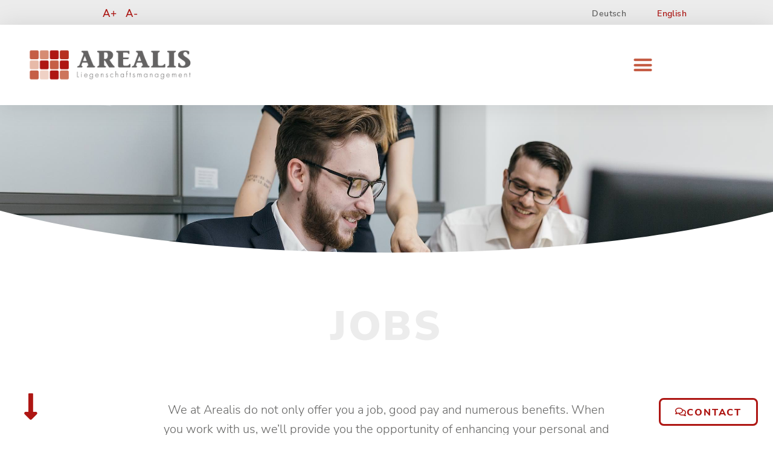

--- FILE ---
content_type: text/html; charset=UTF-8
request_url: https://www.arealis.at/en/jobs-en/
body_size: 18992
content:
<!doctype html>
<html lang="en-GB">
<head>
	<meta charset="UTF-8">
		<meta name="viewport" content="width=device-width, initial-scale=1">
	<link rel="profile" href="http://gmpg.org/xfn/11">
	<script type="text/javascript"> _linkedin_partner_id = "2545514"; window._linkedin_data_partner_ids = window._linkedin_data_partner_ids || []; window._linkedin_data_partner_ids.push(_linkedin_partner_id); </script><script type="text/javascript"> (function(){var s = document.getElementsByTagName("script")[0]; var b = document.createElement("script"); b.type = "text/javascript";b.async = true; b.src = "https://snap.licdn.com/li.lms-analytics/insight.min.js"; s.parentNode.insertBefore(b, s);})(); </script> <noscript> <img height="1" width="1" style="display:none;" alt="" src="https://px.ads.linkedin.com/collect/?pid=2545514&fmt=gif" /> </noscript>
	<title>Career &#8211; AREALIS Liegenschaftsmanagement GmbH</title>
<meta name='robots' content='max-image-preview:large' />
	<style>img:is([sizes="auto" i], [sizes^="auto," i]) { contain-intrinsic-size: 3000px 1500px }</style>
	<link rel="alternate" href="https://www.arealis.at/jobs/" hreflang="de" />
<link rel="alternate" href="https://www.arealis.at/en/jobs-en/" hreflang="en" />
<link rel="alternate" type="application/rss+xml" title="AREALIS Liegenschaftsmanagement GmbH &raquo; Feed" href="https://www.arealis.at/en/feed/" />
<link rel="alternate" type="application/rss+xml" title="AREALIS Liegenschaftsmanagement GmbH &raquo; Comments Feed" href="https://www.arealis.at/en/comments/feed/" />
<script>
window._wpemojiSettings = {"baseUrl":"https:\/\/s.w.org\/images\/core\/emoji\/16.0.1\/72x72\/","ext":".png","svgUrl":"https:\/\/s.w.org\/images\/core\/emoji\/16.0.1\/svg\/","svgExt":".svg","source":{"concatemoji":"https:\/\/www.arealis.at\/wp-includes\/js\/wp-emoji-release.min.js?ver=6.8.3"}};
/*! This file is auto-generated */
!function(s,n){var o,i,e;function c(e){try{var t={supportTests:e,timestamp:(new Date).valueOf()};sessionStorage.setItem(o,JSON.stringify(t))}catch(e){}}function p(e,t,n){e.clearRect(0,0,e.canvas.width,e.canvas.height),e.fillText(t,0,0);var t=new Uint32Array(e.getImageData(0,0,e.canvas.width,e.canvas.height).data),a=(e.clearRect(0,0,e.canvas.width,e.canvas.height),e.fillText(n,0,0),new Uint32Array(e.getImageData(0,0,e.canvas.width,e.canvas.height).data));return t.every(function(e,t){return e===a[t]})}function u(e,t){e.clearRect(0,0,e.canvas.width,e.canvas.height),e.fillText(t,0,0);for(var n=e.getImageData(16,16,1,1),a=0;a<n.data.length;a++)if(0!==n.data[a])return!1;return!0}function f(e,t,n,a){switch(t){case"flag":return n(e,"\ud83c\udff3\ufe0f\u200d\u26a7\ufe0f","\ud83c\udff3\ufe0f\u200b\u26a7\ufe0f")?!1:!n(e,"\ud83c\udde8\ud83c\uddf6","\ud83c\udde8\u200b\ud83c\uddf6")&&!n(e,"\ud83c\udff4\udb40\udc67\udb40\udc62\udb40\udc65\udb40\udc6e\udb40\udc67\udb40\udc7f","\ud83c\udff4\u200b\udb40\udc67\u200b\udb40\udc62\u200b\udb40\udc65\u200b\udb40\udc6e\u200b\udb40\udc67\u200b\udb40\udc7f");case"emoji":return!a(e,"\ud83e\udedf")}return!1}function g(e,t,n,a){var r="undefined"!=typeof WorkerGlobalScope&&self instanceof WorkerGlobalScope?new OffscreenCanvas(300,150):s.createElement("canvas"),o=r.getContext("2d",{willReadFrequently:!0}),i=(o.textBaseline="top",o.font="600 32px Arial",{});return e.forEach(function(e){i[e]=t(o,e,n,a)}),i}function t(e){var t=s.createElement("script");t.src=e,t.defer=!0,s.head.appendChild(t)}"undefined"!=typeof Promise&&(o="wpEmojiSettingsSupports",i=["flag","emoji"],n.supports={everything:!0,everythingExceptFlag:!0},e=new Promise(function(e){s.addEventListener("DOMContentLoaded",e,{once:!0})}),new Promise(function(t){var n=function(){try{var e=JSON.parse(sessionStorage.getItem(o));if("object"==typeof e&&"number"==typeof e.timestamp&&(new Date).valueOf()<e.timestamp+604800&&"object"==typeof e.supportTests)return e.supportTests}catch(e){}return null}();if(!n){if("undefined"!=typeof Worker&&"undefined"!=typeof OffscreenCanvas&&"undefined"!=typeof URL&&URL.createObjectURL&&"undefined"!=typeof Blob)try{var e="postMessage("+g.toString()+"("+[JSON.stringify(i),f.toString(),p.toString(),u.toString()].join(",")+"));",a=new Blob([e],{type:"text/javascript"}),r=new Worker(URL.createObjectURL(a),{name:"wpTestEmojiSupports"});return void(r.onmessage=function(e){c(n=e.data),r.terminate(),t(n)})}catch(e){}c(n=g(i,f,p,u))}t(n)}).then(function(e){for(var t in e)n.supports[t]=e[t],n.supports.everything=n.supports.everything&&n.supports[t],"flag"!==t&&(n.supports.everythingExceptFlag=n.supports.everythingExceptFlag&&n.supports[t]);n.supports.everythingExceptFlag=n.supports.everythingExceptFlag&&!n.supports.flag,n.DOMReady=!1,n.readyCallback=function(){n.DOMReady=!0}}).then(function(){return e}).then(function(){var e;n.supports.everything||(n.readyCallback(),(e=n.source||{}).concatemoji?t(e.concatemoji):e.wpemoji&&e.twemoji&&(t(e.twemoji),t(e.wpemoji)))}))}((window,document),window._wpemojiSettings);
</script>
<style id='wp-emoji-styles-inline-css'>

	img.wp-smiley, img.emoji {
		display: inline !important;
		border: none !important;
		box-shadow: none !important;
		height: 1em !important;
		width: 1em !important;
		margin: 0 0.07em !important;
		vertical-align: -0.1em !important;
		background: none !important;
		padding: 0 !important;
	}
</style>
<style id='global-styles-inline-css'>
:root{--wp--preset--aspect-ratio--square: 1;--wp--preset--aspect-ratio--4-3: 4/3;--wp--preset--aspect-ratio--3-4: 3/4;--wp--preset--aspect-ratio--3-2: 3/2;--wp--preset--aspect-ratio--2-3: 2/3;--wp--preset--aspect-ratio--16-9: 16/9;--wp--preset--aspect-ratio--9-16: 9/16;--wp--preset--color--black: #000000;--wp--preset--color--cyan-bluish-gray: #abb8c3;--wp--preset--color--white: #ffffff;--wp--preset--color--pale-pink: #f78da7;--wp--preset--color--vivid-red: #cf2e2e;--wp--preset--color--luminous-vivid-orange: #ff6900;--wp--preset--color--luminous-vivid-amber: #fcb900;--wp--preset--color--light-green-cyan: #7bdcb5;--wp--preset--color--vivid-green-cyan: #00d084;--wp--preset--color--pale-cyan-blue: #8ed1fc;--wp--preset--color--vivid-cyan-blue: #0693e3;--wp--preset--color--vivid-purple: #9b51e0;--wp--preset--gradient--vivid-cyan-blue-to-vivid-purple: linear-gradient(135deg,rgba(6,147,227,1) 0%,rgb(155,81,224) 100%);--wp--preset--gradient--light-green-cyan-to-vivid-green-cyan: linear-gradient(135deg,rgb(122,220,180) 0%,rgb(0,208,130) 100%);--wp--preset--gradient--luminous-vivid-amber-to-luminous-vivid-orange: linear-gradient(135deg,rgba(252,185,0,1) 0%,rgba(255,105,0,1) 100%);--wp--preset--gradient--luminous-vivid-orange-to-vivid-red: linear-gradient(135deg,rgba(255,105,0,1) 0%,rgb(207,46,46) 100%);--wp--preset--gradient--very-light-gray-to-cyan-bluish-gray: linear-gradient(135deg,rgb(238,238,238) 0%,rgb(169,184,195) 100%);--wp--preset--gradient--cool-to-warm-spectrum: linear-gradient(135deg,rgb(74,234,220) 0%,rgb(151,120,209) 20%,rgb(207,42,186) 40%,rgb(238,44,130) 60%,rgb(251,105,98) 80%,rgb(254,248,76) 100%);--wp--preset--gradient--blush-light-purple: linear-gradient(135deg,rgb(255,206,236) 0%,rgb(152,150,240) 100%);--wp--preset--gradient--blush-bordeaux: linear-gradient(135deg,rgb(254,205,165) 0%,rgb(254,45,45) 50%,rgb(107,0,62) 100%);--wp--preset--gradient--luminous-dusk: linear-gradient(135deg,rgb(255,203,112) 0%,rgb(199,81,192) 50%,rgb(65,88,208) 100%);--wp--preset--gradient--pale-ocean: linear-gradient(135deg,rgb(255,245,203) 0%,rgb(182,227,212) 50%,rgb(51,167,181) 100%);--wp--preset--gradient--electric-grass: linear-gradient(135deg,rgb(202,248,128) 0%,rgb(113,206,126) 100%);--wp--preset--gradient--midnight: linear-gradient(135deg,rgb(2,3,129) 0%,rgb(40,116,252) 100%);--wp--preset--font-size--small: 13px;--wp--preset--font-size--medium: 20px;--wp--preset--font-size--large: 36px;--wp--preset--font-size--x-large: 42px;--wp--preset--spacing--20: 0.44rem;--wp--preset--spacing--30: 0.67rem;--wp--preset--spacing--40: 1rem;--wp--preset--spacing--50: 1.5rem;--wp--preset--spacing--60: 2.25rem;--wp--preset--spacing--70: 3.38rem;--wp--preset--spacing--80: 5.06rem;--wp--preset--shadow--natural: 6px 6px 9px rgba(0, 0, 0, 0.2);--wp--preset--shadow--deep: 12px 12px 50px rgba(0, 0, 0, 0.4);--wp--preset--shadow--sharp: 6px 6px 0px rgba(0, 0, 0, 0.2);--wp--preset--shadow--outlined: 6px 6px 0px -3px rgba(255, 255, 255, 1), 6px 6px rgba(0, 0, 0, 1);--wp--preset--shadow--crisp: 6px 6px 0px rgba(0, 0, 0, 1);}:root { --wp--style--global--content-size: 800px;--wp--style--global--wide-size: 1200px; }:where(body) { margin: 0; }.wp-site-blocks > .alignleft { float: left; margin-right: 2em; }.wp-site-blocks > .alignright { float: right; margin-left: 2em; }.wp-site-blocks > .aligncenter { justify-content: center; margin-left: auto; margin-right: auto; }:where(.wp-site-blocks) > * { margin-block-start: 24px; margin-block-end: 0; }:where(.wp-site-blocks) > :first-child { margin-block-start: 0; }:where(.wp-site-blocks) > :last-child { margin-block-end: 0; }:root { --wp--style--block-gap: 24px; }:root :where(.is-layout-flow) > :first-child{margin-block-start: 0;}:root :where(.is-layout-flow) > :last-child{margin-block-end: 0;}:root :where(.is-layout-flow) > *{margin-block-start: 24px;margin-block-end: 0;}:root :where(.is-layout-constrained) > :first-child{margin-block-start: 0;}:root :where(.is-layout-constrained) > :last-child{margin-block-end: 0;}:root :where(.is-layout-constrained) > *{margin-block-start: 24px;margin-block-end: 0;}:root :where(.is-layout-flex){gap: 24px;}:root :where(.is-layout-grid){gap: 24px;}.is-layout-flow > .alignleft{float: left;margin-inline-start: 0;margin-inline-end: 2em;}.is-layout-flow > .alignright{float: right;margin-inline-start: 2em;margin-inline-end: 0;}.is-layout-flow > .aligncenter{margin-left: auto !important;margin-right: auto !important;}.is-layout-constrained > .alignleft{float: left;margin-inline-start: 0;margin-inline-end: 2em;}.is-layout-constrained > .alignright{float: right;margin-inline-start: 2em;margin-inline-end: 0;}.is-layout-constrained > .aligncenter{margin-left: auto !important;margin-right: auto !important;}.is-layout-constrained > :where(:not(.alignleft):not(.alignright):not(.alignfull)){max-width: var(--wp--style--global--content-size);margin-left: auto !important;margin-right: auto !important;}.is-layout-constrained > .alignwide{max-width: var(--wp--style--global--wide-size);}body .is-layout-flex{display: flex;}.is-layout-flex{flex-wrap: wrap;align-items: center;}.is-layout-flex > :is(*, div){margin: 0;}body .is-layout-grid{display: grid;}.is-layout-grid > :is(*, div){margin: 0;}body{padding-top: 0px;padding-right: 0px;padding-bottom: 0px;padding-left: 0px;}a:where(:not(.wp-element-button)){text-decoration: underline;}:root :where(.wp-element-button, .wp-block-button__link){background-color: #32373c;border-width: 0;color: #fff;font-family: inherit;font-size: inherit;line-height: inherit;padding: calc(0.667em + 2px) calc(1.333em + 2px);text-decoration: none;}.has-black-color{color: var(--wp--preset--color--black) !important;}.has-cyan-bluish-gray-color{color: var(--wp--preset--color--cyan-bluish-gray) !important;}.has-white-color{color: var(--wp--preset--color--white) !important;}.has-pale-pink-color{color: var(--wp--preset--color--pale-pink) !important;}.has-vivid-red-color{color: var(--wp--preset--color--vivid-red) !important;}.has-luminous-vivid-orange-color{color: var(--wp--preset--color--luminous-vivid-orange) !important;}.has-luminous-vivid-amber-color{color: var(--wp--preset--color--luminous-vivid-amber) !important;}.has-light-green-cyan-color{color: var(--wp--preset--color--light-green-cyan) !important;}.has-vivid-green-cyan-color{color: var(--wp--preset--color--vivid-green-cyan) !important;}.has-pale-cyan-blue-color{color: var(--wp--preset--color--pale-cyan-blue) !important;}.has-vivid-cyan-blue-color{color: var(--wp--preset--color--vivid-cyan-blue) !important;}.has-vivid-purple-color{color: var(--wp--preset--color--vivid-purple) !important;}.has-black-background-color{background-color: var(--wp--preset--color--black) !important;}.has-cyan-bluish-gray-background-color{background-color: var(--wp--preset--color--cyan-bluish-gray) !important;}.has-white-background-color{background-color: var(--wp--preset--color--white) !important;}.has-pale-pink-background-color{background-color: var(--wp--preset--color--pale-pink) !important;}.has-vivid-red-background-color{background-color: var(--wp--preset--color--vivid-red) !important;}.has-luminous-vivid-orange-background-color{background-color: var(--wp--preset--color--luminous-vivid-orange) !important;}.has-luminous-vivid-amber-background-color{background-color: var(--wp--preset--color--luminous-vivid-amber) !important;}.has-light-green-cyan-background-color{background-color: var(--wp--preset--color--light-green-cyan) !important;}.has-vivid-green-cyan-background-color{background-color: var(--wp--preset--color--vivid-green-cyan) !important;}.has-pale-cyan-blue-background-color{background-color: var(--wp--preset--color--pale-cyan-blue) !important;}.has-vivid-cyan-blue-background-color{background-color: var(--wp--preset--color--vivid-cyan-blue) !important;}.has-vivid-purple-background-color{background-color: var(--wp--preset--color--vivid-purple) !important;}.has-black-border-color{border-color: var(--wp--preset--color--black) !important;}.has-cyan-bluish-gray-border-color{border-color: var(--wp--preset--color--cyan-bluish-gray) !important;}.has-white-border-color{border-color: var(--wp--preset--color--white) !important;}.has-pale-pink-border-color{border-color: var(--wp--preset--color--pale-pink) !important;}.has-vivid-red-border-color{border-color: var(--wp--preset--color--vivid-red) !important;}.has-luminous-vivid-orange-border-color{border-color: var(--wp--preset--color--luminous-vivid-orange) !important;}.has-luminous-vivid-amber-border-color{border-color: var(--wp--preset--color--luminous-vivid-amber) !important;}.has-light-green-cyan-border-color{border-color: var(--wp--preset--color--light-green-cyan) !important;}.has-vivid-green-cyan-border-color{border-color: var(--wp--preset--color--vivid-green-cyan) !important;}.has-pale-cyan-blue-border-color{border-color: var(--wp--preset--color--pale-cyan-blue) !important;}.has-vivid-cyan-blue-border-color{border-color: var(--wp--preset--color--vivid-cyan-blue) !important;}.has-vivid-purple-border-color{border-color: var(--wp--preset--color--vivid-purple) !important;}.has-vivid-cyan-blue-to-vivid-purple-gradient-background{background: var(--wp--preset--gradient--vivid-cyan-blue-to-vivid-purple) !important;}.has-light-green-cyan-to-vivid-green-cyan-gradient-background{background: var(--wp--preset--gradient--light-green-cyan-to-vivid-green-cyan) !important;}.has-luminous-vivid-amber-to-luminous-vivid-orange-gradient-background{background: var(--wp--preset--gradient--luminous-vivid-amber-to-luminous-vivid-orange) !important;}.has-luminous-vivid-orange-to-vivid-red-gradient-background{background: var(--wp--preset--gradient--luminous-vivid-orange-to-vivid-red) !important;}.has-very-light-gray-to-cyan-bluish-gray-gradient-background{background: var(--wp--preset--gradient--very-light-gray-to-cyan-bluish-gray) !important;}.has-cool-to-warm-spectrum-gradient-background{background: var(--wp--preset--gradient--cool-to-warm-spectrum) !important;}.has-blush-light-purple-gradient-background{background: var(--wp--preset--gradient--blush-light-purple) !important;}.has-blush-bordeaux-gradient-background{background: var(--wp--preset--gradient--blush-bordeaux) !important;}.has-luminous-dusk-gradient-background{background: var(--wp--preset--gradient--luminous-dusk) !important;}.has-pale-ocean-gradient-background{background: var(--wp--preset--gradient--pale-ocean) !important;}.has-electric-grass-gradient-background{background: var(--wp--preset--gradient--electric-grass) !important;}.has-midnight-gradient-background{background: var(--wp--preset--gradient--midnight) !important;}.has-small-font-size{font-size: var(--wp--preset--font-size--small) !important;}.has-medium-font-size{font-size: var(--wp--preset--font-size--medium) !important;}.has-large-font-size{font-size: var(--wp--preset--font-size--large) !important;}.has-x-large-font-size{font-size: var(--wp--preset--font-size--x-large) !important;}
:root :where(.wp-block-pullquote){font-size: 1.5em;line-height: 1.6;}
</style>
<link rel='stylesheet' id='arealis-fonts-css' href='https://www.arealis.at/wp-content/themes/hello-theme-child-master/fonts/fonts.css?ver=6.8.3' media='all' />
<link rel='stylesheet' id='hello-elementor-theme-style-css' href='https://www.arealis.at/wp-content/themes/hello-elementor/theme.min.css?ver=3.3.0' media='all' />
<link rel='stylesheet' id='hello-elementor-child-style-css' href='https://www.arealis.at/wp-content/themes/hello-theme-child-master/style.css?ver=6.8.3' media='all' />
<link rel='stylesheet' id='jevelin-child-style-immobilien-css' href='https://www.arealis.at/wp-content/themes/hello-theme-child-master/immobilien.css?ver=6.8.3' media='all' />
<link rel='stylesheet' id='jevelin-child-immo-style-css' href='https://www.arealis.at/wp-content/themes/hello-theme-child-master/immo/style.css?ver=6.8.3' media='all' />
<link rel='stylesheet' id='jevelin-child-immo-style-featherlight-css' href='https://www.arealis.at/wp-content/themes/hello-theme-child-master/immo/css/featherlight.css?ver=6.8.3' media='all' />
<link rel='stylesheet' id='jevelin-child-immo-style-grid-css' href='https://www.arealis.at/wp-content/themes/hello-theme-child-master/immo/css/grid.css?ver=6.8.3' media='all' />
<link rel='stylesheet' id='jevelin-child-immo-style-swiper-css' href='https://www.arealis.at/wp-content/themes/hello-theme-child-master/immo/css/swiper.min.css?ver=6.8.3' media='all' />
<link rel='stylesheet' id='hello-elementor-css' href='https://www.arealis.at/wp-content/themes/hello-elementor/style.min.css?ver=3.3.0' media='all' />
<link rel='stylesheet' id='hello-elementor-header-footer-css' href='https://www.arealis.at/wp-content/themes/hello-elementor/header-footer.min.css?ver=3.3.0' media='all' />
<link rel='stylesheet' id='elementor-frontend-css' href='https://www.arealis.at/wp-content/uploads/elementor/css/custom-frontend.min.css?ver=1768936814' media='all' />
<link rel='stylesheet' id='widget-heading-css' href='https://www.arealis.at/wp-content/plugins/elementor/assets/css/widget-heading.min.css?ver=3.32.1' media='all' />
<link rel='stylesheet' id='e-sticky-css' href='https://www.arealis.at/wp-content/plugins/elementor-pro/assets/css/modules/sticky.min.css?ver=3.28.2' media='all' />
<link rel='stylesheet' id='widget-image-css' href='https://www.arealis.at/wp-content/plugins/elementor/assets/css/widget-image.min.css?ver=3.32.1' media='all' />
<link rel='stylesheet' id='widget-nav-menu-css' href='https://www.arealis.at/wp-content/uploads/elementor/css/custom-pro-widget-nav-menu.min.css?ver=1768936814' media='all' />
<link rel='stylesheet' id='e-animation-fadeIn-css' href='https://www.arealis.at/wp-content/plugins/elementor/assets/lib/animations/styles/fadeIn.min.css?ver=3.32.1' media='all' />
<link rel='stylesheet' id='widget-social-icons-css' href='https://www.arealis.at/wp-content/plugins/elementor/assets/css/widget-social-icons.min.css?ver=3.32.1' media='all' />
<link rel='stylesheet' id='e-apple-webkit-css' href='https://www.arealis.at/wp-content/uploads/elementor/css/custom-apple-webkit.min.css?ver=1768936814' media='all' />
<link rel='stylesheet' id='e-animation-grow-css' href='https://www.arealis.at/wp-content/plugins/elementor/assets/lib/animations/styles/e-animation-grow.min.css?ver=3.32.1' media='all' />
<link rel='stylesheet' id='widget-spacer-css' href='https://www.arealis.at/wp-content/plugins/elementor/assets/css/widget-spacer.min.css?ver=3.32.1' media='all' />
<link rel='stylesheet' id='widget-form-css' href='https://www.arealis.at/wp-content/plugins/elementor-pro/assets/css/widget-form.min.css?ver=3.28.2' media='all' />
<link rel='stylesheet' id='e-animation-slideInRight-css' href='https://www.arealis.at/wp-content/plugins/elementor/assets/lib/animations/styles/slideInRight.min.css?ver=3.32.1' media='all' />
<link rel='stylesheet' id='e-popup-css' href='https://www.arealis.at/wp-content/plugins/elementor-pro/assets/css/conditionals/popup.min.css?ver=3.28.2' media='all' />
<link rel='stylesheet' id='elementor-icons-css' href='https://www.arealis.at/wp-content/plugins/elementor/assets/lib/eicons/css/elementor-icons.min.css?ver=5.44.0' media='all' />
<link rel='stylesheet' id='elementor-post-13-css' href='https://www.arealis.at/wp-content/uploads/elementor/css/post-13.css?ver=1768936815' media='all' />
<link rel='stylesheet' id='cpel-language-switcher-css' href='https://www.arealis.at/wp-content/plugins/connect-polylang-elementor/assets/css/language-switcher.min.css?ver=2.5.0' media='all' />
<link rel='stylesheet' id='e-shapes-css' href='https://www.arealis.at/wp-content/plugins/elementor/assets/css/conditionals/shapes.min.css?ver=3.32.1' media='all' />
<link rel='stylesheet' id='e-motion-fx-css' href='https://www.arealis.at/wp-content/plugins/elementor-pro/assets/css/modules/motion-fx.min.css?ver=3.28.2' media='all' />
<link rel='stylesheet' id='e-animation-sink-css' href='https://www.arealis.at/wp-content/plugins/elementor/assets/lib/animations/styles/e-animation-sink.min.css?ver=3.32.1' media='all' />
<link rel='stylesheet' id='e-animation-fadeInDown-css' href='https://www.arealis.at/wp-content/plugins/elementor/assets/lib/animations/styles/fadeInDown.min.css?ver=3.32.1' media='all' />
<link rel='stylesheet' id='elementor-post-1617-css' href='https://www.arealis.at/wp-content/uploads/elementor/css/post-1617.css?ver=1768936815' media='all' />
<link rel='stylesheet' id='elementor-post-1983-css' href='https://www.arealis.at/wp-content/uploads/elementor/css/post-1983.css?ver=1768936815' media='all' />
<link rel='stylesheet' id='elementor-post-2009-css' href='https://www.arealis.at/wp-content/uploads/elementor/css/post-2009.css?ver=1768936815' media='all' />
<link rel='stylesheet' id='elementor-post-2046-css' href='https://www.arealis.at/wp-content/uploads/elementor/css/post-2046.css?ver=1768936815' media='all' />
<link rel='stylesheet' id='ekit-widget-styles-css' href='https://www.arealis.at/wp-content/plugins/elementskit-lite/widgets/init/assets/css/widget-styles.css?ver=3.7.2' media='all' />
<link rel='stylesheet' id='ekit-responsive-css' href='https://www.arealis.at/wp-content/plugins/elementskit-lite/widgets/init/assets/css/responsive.css?ver=3.7.2' media='all' />
<link rel='stylesheet' id='wpr-text-animations-css-css' href='https://www.arealis.at/wp-content/plugins/royal-elementor-addons/assets/css/lib/animations/text-animations.min.css?ver=1.7.1033' media='all' />
<link rel='stylesheet' id='wpr-addons-css-css' href='https://www.arealis.at/wp-content/plugins/royal-elementor-addons/assets/css/frontend.min.css?ver=1.7.1033' media='all' />
<link rel='stylesheet' id='font-awesome-5-all-css' href='https://www.arealis.at/wp-content/plugins/elementor/assets/lib/font-awesome/css/all.min.css?ver=1.7.1033' media='all' />
<link rel='stylesheet' id='elementor-icons-shared-0-css' href='https://www.arealis.at/wp-content/plugins/elementor/assets/lib/font-awesome/css/fontawesome.min.css?ver=5.15.3' media='all' />
<link rel='stylesheet' id='elementor-icons-fa-solid-css' href='https://www.arealis.at/wp-content/plugins/elementor/assets/lib/font-awesome/css/solid.min.css?ver=5.15.3' media='all' />
<link rel='stylesheet' id='elementor-icons-fa-regular-css' href='https://www.arealis.at/wp-content/plugins/elementor/assets/lib/font-awesome/css/regular.min.css?ver=5.15.3' media='all' />
<link rel='stylesheet' id='elementor-icons-fa-brands-css' href='https://www.arealis.at/wp-content/plugins/elementor/assets/lib/font-awesome/css/brands.min.css?ver=5.15.3' media='all' />
<script data-cfasync="false" src="https://www.arealis.at/wp-includes/js/jquery/jquery.min.js?ver=3.7.1" id="jquery-core-js"></script>
<script data-cfasync="false" src="https://www.arealis.at/wp-includes/js/jquery/jquery-migrate.min.js?ver=3.4.1" id="jquery-migrate-js"></script>
<script src="https://www.arealis.at/wp-content/themes/hello-theme-child-master/immo/masonry.pkgd.min.js?ver=6.8.3" id="jevelin-child-scripts-js"></script>
<script src="https://www.arealis.at/wp-content/themes/hello-theme-child-master/immo/swiper.min.js?ver=6.8.3" id="jevelin-child-scripts-swiper-js"></script>
<script src="https://www.arealis.at/wp-content/themes/hello-theme-child-master/immo/scripts.js?ver=6.8.3" id="jevelin-child-immo-scripts-js"></script>
<script src="https://www.arealis.at/wp-content/themes/hello-theme-child-master/immo/immobilien.js?ver=6.8.3" id="jevelin-child-immo-immobilien-js"></script>
<script src="https://www.arealis.at/wp-content/themes/hello-theme-child-master/zoom.js?ver=6.8.3" id="zoom-js"></script>
<link rel="https://api.w.org/" href="https://www.arealis.at/wp-json/" /><link rel="alternate" title="JSON" type="application/json" href="https://www.arealis.at/wp-json/wp/v2/pages/1617" /><link rel="EditURI" type="application/rsd+xml" title="RSD" href="https://www.arealis.at/xmlrpc.php?rsd" />
<meta name="generator" content="WordPress 6.8.3" />
<link rel="canonical" href="https://www.arealis.at/en/jobs-en/" />
<link rel='shortlink' href='https://www.arealis.at/?p=1617' />
<link rel="alternate" title="oEmbed (JSON)" type="application/json+oembed" href="https://www.arealis.at/wp-json/oembed/1.0/embed?url=https%3A%2F%2Fwww.arealis.at%2Fen%2Fjobs-en%2F" />
<link rel="alternate" title="oEmbed (XML)" type="text/xml+oembed" href="https://www.arealis.at/wp-json/oembed/1.0/embed?url=https%3A%2F%2Fwww.arealis.at%2Fen%2Fjobs-en%2F&#038;format=xml" />
<meta name="generator" content="Elementor 3.32.1; features: additional_custom_breakpoints; settings: css_print_method-external, google_font-disabled, font_display-auto">
			<style>
				.e-con.e-parent:nth-of-type(n+4):not(.e-lazyloaded):not(.e-no-lazyload),
				.e-con.e-parent:nth-of-type(n+4):not(.e-lazyloaded):not(.e-no-lazyload) * {
					background-image: none !important;
				}
				@media screen and (max-height: 1024px) {
					.e-con.e-parent:nth-of-type(n+3):not(.e-lazyloaded):not(.e-no-lazyload),
					.e-con.e-parent:nth-of-type(n+3):not(.e-lazyloaded):not(.e-no-lazyload) * {
						background-image: none !important;
					}
				}
				@media screen and (max-height: 640px) {
					.e-con.e-parent:nth-of-type(n+2):not(.e-lazyloaded):not(.e-no-lazyload),
					.e-con.e-parent:nth-of-type(n+2):not(.e-lazyloaded):not(.e-no-lazyload) * {
						background-image: none !important;
					}
				}
			</style>
			<link rel="icon" href="https://www.arealis.at/wp-content/uploads/2020/06/cropped-Arealis_Signet_rot_HG-32x32.png" sizes="32x32" />
<link rel="icon" href="https://www.arealis.at/wp-content/uploads/2020/06/cropped-Arealis_Signet_rot_HG-192x192.png" sizes="192x192" />
<link rel="apple-touch-icon" href="https://www.arealis.at/wp-content/uploads/2020/06/cropped-Arealis_Signet_rot_HG-180x180.png" />
<meta name="msapplication-TileImage" content="https://www.arealis.at/wp-content/uploads/2020/06/cropped-Arealis_Signet_rot_HG-270x270.png" />
<style id="wpr_lightbox_styles">
				.lg-backdrop {
					background-color: rgba(0,0,0,0.6) !important;
				}
				.lg-toolbar,
				.lg-dropdown {
					background-color: rgba(0,0,0,0.8) !important;
				}
				.lg-dropdown:after {
					border-bottom-color: rgba(0,0,0,0.8) !important;
				}
				.lg-sub-html {
					background-color: rgba(0,0,0,0.8) !important;
				}
				.lg-thumb-outer,
				.lg-progress-bar {
					background-color: #444444 !important;
				}
				.lg-progress {
					background-color: #a90707 !important;
				}
				.lg-icon {
					color: #efefef !important;
					font-size: 20px !important;
				}
				.lg-icon.lg-toogle-thumb {
					font-size: 24px !important;
				}
				.lg-icon:hover,
				.lg-dropdown-text:hover {
					color: #ffffff !important;
				}
				.lg-sub-html,
				.lg-dropdown-text {
					color: #efefef !important;
					font-size: 14px !important;
				}
				#lg-counter {
					color: #efefef !important;
					font-size: 14px !important;
				}
				.lg-prev,
				.lg-next {
					font-size: 35px !important;
				}

				/* Defaults */
				.lg-icon {
				background-color: transparent !important;
				}

				#lg-counter {
				opacity: 0.9;
				}

				.lg-thumb-outer {
				padding: 0 10px;
				}

				.lg-thumb-item {
				border-radius: 0 !important;
				border: none !important;
				opacity: 0.5;
				}

				.lg-thumb-item.active {
					opacity: 1;
				}
	         </style></head>
<body class="wp-singular page-template-default page page-id-1617 wp-custom-logo wp-embed-responsive wp-theme-hello-elementor wp-child-theme-hello-theme-child-master theme-default elementor-default elementor-kit-13 elementor-page elementor-page-1617 elementor-page-16">

		<div data-elementor-type="header" data-elementor-id="1983" class="elementor elementor-1983 elementor-location-header" data-elementor-post-type="elementor_library">
					<section class="elementor-section elementor-top-section elementor-element elementor-element-81c4365 elementor-section-full_width elementor-section-height-default elementor-section-height-default wpr-particle-no wpr-jarallax-no wpr-parallax-no wpr-sticky-section-no" data-id="81c4365" data-element_type="section" data-settings="{&quot;background_background&quot;:&quot;classic&quot;,&quot;sticky&quot;:&quot;top&quot;,&quot;sticky_on&quot;:[&quot;desktop&quot;,&quot;tablet&quot;,&quot;mobile&quot;],&quot;sticky_offset&quot;:0,&quot;sticky_effects_offset&quot;:0,&quot;sticky_anchor_link_offset&quot;:0}">
						<div class="elementor-container elementor-column-gap-default">
					<div class="elementor-column elementor-col-50 elementor-top-column elementor-element elementor-element-3d81945" data-id="3d81945" data-element_type="column">
			<div class="elementor-widget-wrap elementor-element-populated">
						<div class="elementor-element elementor-element-1ad8217 zoomIn elementor-widget__width-auto elementor-widget elementor-widget-heading" data-id="1ad8217" data-element_type="widget" data-widget_type="heading.default">
				<div class="elementor-widget-container">
					<h2 class="elementor-heading-title elementor-size-default">A+</h2>				</div>
				</div>
				<div class="elementor-element elementor-element-e50a7c1 zoomOut elementor-widget__width-auto elementor-widget elementor-widget-heading" data-id="e50a7c1" data-element_type="widget" data-widget_type="heading.default">
				<div class="elementor-widget-container">
					<h2 class="elementor-heading-title elementor-size-default">A-</h2>				</div>
				</div>
					</div>
		</div>
				<div class="elementor-column elementor-col-50 elementor-top-column elementor-element elementor-element-c9844fc" data-id="c9844fc" data-element_type="column">
			<div class="elementor-widget-wrap elementor-element-populated">
						<div class="elementor-element elementor-element-a245812 cpel-switcher--align-right cpel-switcher--layout-horizontal elementor-widget elementor-widget-polylang-language-switcher" data-id="a245812" data-element_type="widget" data-widget_type="polylang-language-switcher.default">
				<div class="elementor-widget-container">
					<nav class="cpel-switcher__nav"><ul class="cpel-switcher__list"><li class="cpel-switcher__lang"><a lang="de-AT" hreflang="de-AT" href="https://www.arealis.at/jobs/"><span class="cpel-switcher__name">Deutsch</span></a></li><li class="cpel-switcher__lang cpel-switcher__lang--active"><a lang="en-GB" hreflang="en-GB" href="https://www.arealis.at/en/jobs-en/"><span class="cpel-switcher__name">English</span></a></li></ul></nav>				</div>
				</div>
					</div>
		</div>
					</div>
		</section>
				<header class="elementor-section elementor-top-section elementor-element elementor-element-57bc0bd0 elementor-section-content-middle elementor-section-stretched elementor-section-boxed elementor-section-height-default elementor-section-height-default wpr-particle-no wpr-jarallax-no wpr-parallax-no wpr-sticky-section-no elementor-invisible" data-id="57bc0bd0" data-element_type="section" data-settings="{&quot;stretch_section&quot;:&quot;section-stretched&quot;,&quot;background_background&quot;:&quot;classic&quot;,&quot;sticky&quot;:&quot;top&quot;,&quot;animation&quot;:&quot;fadeIn&quot;,&quot;sticky_on&quot;:[&quot;desktop&quot;,&quot;tablet&quot;,&quot;mobile&quot;],&quot;sticky_offset&quot;:0,&quot;sticky_effects_offset&quot;:0,&quot;sticky_anchor_link_offset&quot;:0}">
						<div class="elementor-container elementor-column-gap-no">
					<div class="elementor-column elementor-col-33 elementor-top-column elementor-element elementor-element-13db4447" data-id="13db4447" data-element_type="column">
			<div class="elementor-widget-wrap elementor-element-populated">
						<div class="elementor-element elementor-element-fb50097 elementor-widget elementor-widget-theme-site-logo elementor-widget-image" data-id="fb50097" data-element_type="widget" data-widget_type="theme-site-logo.default">
				<div class="elementor-widget-container">
											<a href="https://www.arealis.at/en/startseite-en/">
			<img fetchpriority="high" width="1512" height="432" src="https://www.arealis.at/wp-content/uploads/2020/06/cropped-Arealis_LOGO_RGB-1.png" class="attachment-full size-full wp-image-281" alt="" srcset="https://www.arealis.at/wp-content/uploads/2020/06/cropped-Arealis_LOGO_RGB-1.png 1512w, https://www.arealis.at/wp-content/uploads/2020/06/cropped-Arealis_LOGO_RGB-1-300x86.png 300w, https://www.arealis.at/wp-content/uploads/2020/06/cropped-Arealis_LOGO_RGB-1-1024x293.png 1024w, https://www.arealis.at/wp-content/uploads/2020/06/cropped-Arealis_LOGO_RGB-1-768x219.png 768w" sizes="(max-width: 1512px) 100vw, 1512px" />				</a>
											</div>
				</div>
					</div>
		</div>
				<div class="elementor-column elementor-col-33 elementor-top-column elementor-element elementor-element-4151bd0" data-id="4151bd0" data-element_type="column">
			<div class="elementor-widget-wrap elementor-element-populated">
						<div class="elementor-element elementor-element-6d718870 elementor-nav-menu__align-end elementor-nav-menu--stretch elementor-nav-menu__text-align-center mB0 elementor-hidden-tablet elementor-hidden-phone elementor-nav-menu--dropdown-tablet elementor-nav-menu--toggle elementor-nav-menu--burger elementor-widget elementor-widget-nav-menu" data-id="6d718870" data-element_type="widget" data-settings="{&quot;full_width&quot;:&quot;stretch&quot;,&quot;submenu_icon&quot;:{&quot;value&quot;:&quot;&lt;i class=\&quot;fas e-plus-icon\&quot;&gt;&lt;\/i&gt;&quot;,&quot;library&quot;:&quot;&quot;},&quot;layout&quot;:&quot;horizontal&quot;,&quot;toggle&quot;:&quot;burger&quot;}" data-widget_type="nav-menu.default">
				<div class="elementor-widget-container">
								<nav aria-label="Menu" class="elementor-nav-menu--main elementor-nav-menu__container elementor-nav-menu--layout-horizontal e--pointer-underline e--animation-fade">
				<ul id="menu-1-6d718870" class="elementor-nav-menu"><li class="menu-item menu-item-type-post_type menu-item-object-page menu-item-has-children menu-item-3444"><a href="https://www.arealis.at/en/owners/" class="elementor-item">Owners</a>
<ul class="sub-menu elementor-nav-menu--dropdown">
	<li class="menu-item menu-item-type-post_type menu-item-object-page menu-item-3445"><a href="https://www.arealis.at/en/owners/asset-management-en/" class="elementor-sub-item">Asset management</a></li>
	<li class="menu-item menu-item-type-post_type menu-item-object-page menu-item-3446"><a href="https://www.arealis.at/en/owners/construction-management/" class="elementor-sub-item">Construction management</a></li>
	<li class="menu-item menu-item-type-post_type menu-item-object-page menu-item-3448"><a href="https://www.arealis.at/en/owners/warranty-management/" class="elementor-sub-item">Warranty Management</a></li>
	<li class="menu-item menu-item-type-post_type menu-item-object-page menu-item-3447"><a href="https://www.arealis.at/en/owners/facility-management-en/" class="elementor-sub-item">Facility management</a></li>
</ul>
</li>
<li class="menu-item menu-item-type-post_type menu-item-object-page menu-item-has-children menu-item-3449"><a href="https://www.arealis.at/en/tentants/" class="elementor-item">Tentants</a>
<ul class="sub-menu elementor-nav-menu--dropdown">
	<li class="menu-item menu-item-type-post_type menu-item-object-page menu-item-3450"><a href="https://www.arealis.at/en/tentants/business-administration/" class="elementor-sub-item">Business administration</a></li>
	<li class="menu-item menu-item-type-post_type menu-item-object-page menu-item-3451"><a href="https://www.arealis.at/en/tentants/technical-administration/" class="elementor-sub-item">Technical administration</a></li>
	<li class="menu-item menu-item-type-post_type menu-item-object-page menu-item-3542"><a href="https://www.arealis.at/en/tentants/downloads-en/" class="elementor-sub-item">Downloads</a></li>
</ul>
</li>
<li class="menu-item menu-item-type-post_type menu-item-object-page menu-item-1989"><a href="https://www.arealis.at/en/current-topics/" class="elementor-item">News and Press</a></li>
<li class="menu-item menu-item-type-post_type menu-item-object-page current-menu-item page_item page-item-1617 current_page_item menu-item-1988"><a href="https://www.arealis.at/en/jobs-en/" aria-current="page" class="elementor-item elementor-item-active">Career</a></li>
<li class="menu-item menu-item-type-post_type menu-item-object-page menu-item-1986"><a href="https://www.arealis.at/en/company/" class="elementor-item">About us</a></li>
</ul>			</nav>
					<div class="elementor-menu-toggle" role="button" tabindex="0" aria-label="Menu Toggle" aria-expanded="false">
			<i aria-hidden="true" role="presentation" class="elementor-menu-toggle__icon--open eicon-menu-bar"></i><i aria-hidden="true" role="presentation" class="elementor-menu-toggle__icon--close eicon-close"></i>		</div>
					<nav class="elementor-nav-menu--dropdown elementor-nav-menu__container" aria-hidden="true">
				<ul id="menu-2-6d718870" class="elementor-nav-menu"><li class="menu-item menu-item-type-post_type menu-item-object-page menu-item-has-children menu-item-3444"><a href="https://www.arealis.at/en/owners/" class="elementor-item" tabindex="-1">Owners</a>
<ul class="sub-menu elementor-nav-menu--dropdown">
	<li class="menu-item menu-item-type-post_type menu-item-object-page menu-item-3445"><a href="https://www.arealis.at/en/owners/asset-management-en/" class="elementor-sub-item" tabindex="-1">Asset management</a></li>
	<li class="menu-item menu-item-type-post_type menu-item-object-page menu-item-3446"><a href="https://www.arealis.at/en/owners/construction-management/" class="elementor-sub-item" tabindex="-1">Construction management</a></li>
	<li class="menu-item menu-item-type-post_type menu-item-object-page menu-item-3448"><a href="https://www.arealis.at/en/owners/warranty-management/" class="elementor-sub-item" tabindex="-1">Warranty Management</a></li>
	<li class="menu-item menu-item-type-post_type menu-item-object-page menu-item-3447"><a href="https://www.arealis.at/en/owners/facility-management-en/" class="elementor-sub-item" tabindex="-1">Facility management</a></li>
</ul>
</li>
<li class="menu-item menu-item-type-post_type menu-item-object-page menu-item-has-children menu-item-3449"><a href="https://www.arealis.at/en/tentants/" class="elementor-item" tabindex="-1">Tentants</a>
<ul class="sub-menu elementor-nav-menu--dropdown">
	<li class="menu-item menu-item-type-post_type menu-item-object-page menu-item-3450"><a href="https://www.arealis.at/en/tentants/business-administration/" class="elementor-sub-item" tabindex="-1">Business administration</a></li>
	<li class="menu-item menu-item-type-post_type menu-item-object-page menu-item-3451"><a href="https://www.arealis.at/en/tentants/technical-administration/" class="elementor-sub-item" tabindex="-1">Technical administration</a></li>
	<li class="menu-item menu-item-type-post_type menu-item-object-page menu-item-3542"><a href="https://www.arealis.at/en/tentants/downloads-en/" class="elementor-sub-item" tabindex="-1">Downloads</a></li>
</ul>
</li>
<li class="menu-item menu-item-type-post_type menu-item-object-page menu-item-1989"><a href="https://www.arealis.at/en/current-topics/" class="elementor-item" tabindex="-1">News and Press</a></li>
<li class="menu-item menu-item-type-post_type menu-item-object-page current-menu-item page_item page-item-1617 current_page_item menu-item-1988"><a href="https://www.arealis.at/en/jobs-en/" aria-current="page" class="elementor-item elementor-item-active" tabindex="-1">Career</a></li>
<li class="menu-item menu-item-type-post_type menu-item-object-page menu-item-1986"><a href="https://www.arealis.at/en/company/" class="elementor-item" tabindex="-1">About us</a></li>
</ul>			</nav>
						</div>
				</div>
				<div class="elementor-element elementor-element-68274fb elementor-nav-menu__align-end elementor-nav-menu--stretch elementor-nav-menu__text-align-center elementor-hidden-desktop elementor-nav-menu--dropdown-tablet elementor-nav-menu--toggle elementor-nav-menu--burger elementor-widget elementor-widget-nav-menu" data-id="68274fb" data-element_type="widget" data-settings="{&quot;full_width&quot;:&quot;stretch&quot;,&quot;submenu_icon&quot;:{&quot;value&quot;:&quot;&lt;i class=\&quot;fas e-plus-icon\&quot;&gt;&lt;\/i&gt;&quot;,&quot;library&quot;:&quot;&quot;},&quot;layout&quot;:&quot;horizontal&quot;,&quot;toggle&quot;:&quot;burger&quot;}" data-widget_type="nav-menu.default">
				<div class="elementor-widget-container">
								<nav aria-label="Menu" class="elementor-nav-menu--main elementor-nav-menu__container elementor-nav-menu--layout-horizontal e--pointer-underline e--animation-fade">
				<ul id="menu-1-68274fb" class="elementor-nav-menu"><li class="menu-item menu-item-type-post_type menu-item-object-page menu-item-has-children menu-item-3658"><a href="https://www.arealis.at/en/owners/" class="elementor-item">Owners</a>
<ul class="sub-menu elementor-nav-menu--dropdown">
	<li class="menu-item menu-item-type-post_type menu-item-object-page menu-item-3659"><a href="https://www.arealis.at/en/owners/asset-management-en/" class="elementor-sub-item">Asset management</a></li>
	<li class="menu-item menu-item-type-post_type menu-item-object-page menu-item-3660"><a href="https://www.arealis.at/en/owners/construction-management/" class="elementor-sub-item">Construction management</a></li>
	<li class="menu-item menu-item-type-post_type menu-item-object-page menu-item-3662"><a href="https://www.arealis.at/en/owners/warranty-management/" class="elementor-sub-item">Warranty Management</a></li>
	<li class="menu-item menu-item-type-post_type menu-item-object-page menu-item-3661"><a href="https://www.arealis.at/en/owners/facility-management-en/" class="elementor-sub-item">Facility management</a></li>
</ul>
</li>
<li class="menu-item menu-item-type-post_type menu-item-object-page menu-item-has-children menu-item-3663"><a href="https://www.arealis.at/en/tentants/" class="elementor-item">Tentants</a>
<ul class="sub-menu elementor-nav-menu--dropdown">
	<li class="menu-item menu-item-type-post_type menu-item-object-page menu-item-3664"><a href="https://www.arealis.at/en/tentants/business-administration/" class="elementor-sub-item">Business administration</a></li>
	<li class="menu-item menu-item-type-post_type menu-item-object-page menu-item-3666"><a href="https://www.arealis.at/en/tentants/technical-administration/" class="elementor-sub-item">Technical administration</a></li>
	<li class="menu-item menu-item-type-post_type menu-item-object-page menu-item-3665"><a href="https://www.arealis.at/en/tentants/downloads-en/" class="elementor-sub-item">Downloads</a></li>
</ul>
</li>
<li class="menu-item menu-item-type-post_type menu-item-object-page menu-item-1996"><a href="https://www.arealis.at/en/current-topics/" class="elementor-item">News and Press</a></li>
<li class="menu-item menu-item-type-post_type menu-item-object-page current-menu-item page_item page-item-1617 current_page_item menu-item-1995"><a href="https://www.arealis.at/en/jobs-en/" aria-current="page" class="elementor-item elementor-item-active">Career</a></li>
<li class="menu-item menu-item-type-post_type menu-item-object-page menu-item-1993"><a href="https://www.arealis.at/en/company/" class="elementor-item">About us</a></li>
<li class="menu-item menu-item-type-post_type menu-item-object-page menu-item-3667"><a href="https://www.arealis.at/en/property-search/" class="elementor-item">Property Search</a></li>
</ul>			</nav>
					<div class="elementor-menu-toggle" role="button" tabindex="0" aria-label="Menu Toggle" aria-expanded="false">
			<i aria-hidden="true" role="presentation" class="elementor-menu-toggle__icon--open eicon-menu-bar"></i><i aria-hidden="true" role="presentation" class="elementor-menu-toggle__icon--close eicon-close"></i>		</div>
					<nav class="elementor-nav-menu--dropdown elementor-nav-menu__container" aria-hidden="true">
				<ul id="menu-2-68274fb" class="elementor-nav-menu"><li class="menu-item menu-item-type-post_type menu-item-object-page menu-item-has-children menu-item-3658"><a href="https://www.arealis.at/en/owners/" class="elementor-item" tabindex="-1">Owners</a>
<ul class="sub-menu elementor-nav-menu--dropdown">
	<li class="menu-item menu-item-type-post_type menu-item-object-page menu-item-3659"><a href="https://www.arealis.at/en/owners/asset-management-en/" class="elementor-sub-item" tabindex="-1">Asset management</a></li>
	<li class="menu-item menu-item-type-post_type menu-item-object-page menu-item-3660"><a href="https://www.arealis.at/en/owners/construction-management/" class="elementor-sub-item" tabindex="-1">Construction management</a></li>
	<li class="menu-item menu-item-type-post_type menu-item-object-page menu-item-3662"><a href="https://www.arealis.at/en/owners/warranty-management/" class="elementor-sub-item" tabindex="-1">Warranty Management</a></li>
	<li class="menu-item menu-item-type-post_type menu-item-object-page menu-item-3661"><a href="https://www.arealis.at/en/owners/facility-management-en/" class="elementor-sub-item" tabindex="-1">Facility management</a></li>
</ul>
</li>
<li class="menu-item menu-item-type-post_type menu-item-object-page menu-item-has-children menu-item-3663"><a href="https://www.arealis.at/en/tentants/" class="elementor-item" tabindex="-1">Tentants</a>
<ul class="sub-menu elementor-nav-menu--dropdown">
	<li class="menu-item menu-item-type-post_type menu-item-object-page menu-item-3664"><a href="https://www.arealis.at/en/tentants/business-administration/" class="elementor-sub-item" tabindex="-1">Business administration</a></li>
	<li class="menu-item menu-item-type-post_type menu-item-object-page menu-item-3666"><a href="https://www.arealis.at/en/tentants/technical-administration/" class="elementor-sub-item" tabindex="-1">Technical administration</a></li>
	<li class="menu-item menu-item-type-post_type menu-item-object-page menu-item-3665"><a href="https://www.arealis.at/en/tentants/downloads-en/" class="elementor-sub-item" tabindex="-1">Downloads</a></li>
</ul>
</li>
<li class="menu-item menu-item-type-post_type menu-item-object-page menu-item-1996"><a href="https://www.arealis.at/en/current-topics/" class="elementor-item" tabindex="-1">News and Press</a></li>
<li class="menu-item menu-item-type-post_type menu-item-object-page current-menu-item page_item page-item-1617 current_page_item menu-item-1995"><a href="https://www.arealis.at/en/jobs-en/" aria-current="page" class="elementor-item elementor-item-active" tabindex="-1">Career</a></li>
<li class="menu-item menu-item-type-post_type menu-item-object-page menu-item-1993"><a href="https://www.arealis.at/en/company/" class="elementor-item" tabindex="-1">About us</a></li>
<li class="menu-item menu-item-type-post_type menu-item-object-page menu-item-3667"><a href="https://www.arealis.at/en/property-search/" class="elementor-item" tabindex="-1">Property Search</a></li>
</ul>			</nav>
						</div>
				</div>
					</div>
		</div>
				<div class="elementor-column elementor-col-33 elementor-top-column elementor-element elementor-element-a6478b4 elementor-hidden-tablet elementor-hidden-phone" data-id="a6478b4" data-element_type="column">
			<div class="elementor-widget-wrap elementor-element-populated">
						<div class="elementor-element elementor-element-6efed24 elementor-mobile-align-center elementor-widget elementor-widget-button" data-id="6efed24" data-element_type="widget" data-widget_type="button.default">
				<div class="elementor-widget-container">
									<div class="elementor-button-wrapper">
					<a class="elementor-button elementor-button-link elementor-size-xs" href="https://www.arealis.at/en/property-search/">
						<span class="elementor-button-content-wrapper">
						<span class="elementor-button-icon">
				<i aria-hidden="true" class="fas fa-search"></i>			</span>
									<span class="elementor-button-text">PROPERTY SEARCH</span>
					</span>
					</a>
				</div>
								</div>
				</div>
					</div>
		</div>
					</div>
		</header>
				</div>
		
<main id="content" class="site-main post-1617 page type-page status-publish hentry">

	
	<div class="page-content">
				<div data-elementor-type="wp-page" data-elementor-id="1617" class="elementor elementor-1617" data-elementor-post-type="page">
						<section class="elementor-section elementor-top-section elementor-element elementor-element-f82e36f elementor-section-full_width elementor-section-height-default elementor-section-height-default wpr-particle-no wpr-jarallax-no wpr-parallax-no wpr-sticky-section-no" data-id="f82e36f" data-element_type="section" data-settings="{&quot;background_background&quot;:&quot;classic&quot;,&quot;shape_divider_bottom&quot;:&quot;curve&quot;,&quot;shape_divider_bottom_negative&quot;:&quot;yes&quot;,&quot;background_motion_fx_motion_fx_scrolling&quot;:&quot;yes&quot;,&quot;background_motion_fx_translateY_effect&quot;:&quot;yes&quot;,&quot;background_motion_fx_translateY_speed&quot;:{&quot;unit&quot;:&quot;px&quot;,&quot;size&quot;:4,&quot;sizes&quot;:[]},&quot;background_motion_fx_translateY_affectedRange&quot;:{&quot;unit&quot;:&quot;%&quot;,&quot;size&quot;:&quot;&quot;,&quot;sizes&quot;:{&quot;start&quot;:0,&quot;end&quot;:100}},&quot;background_motion_fx_devices&quot;:[&quot;desktop&quot;,&quot;tablet&quot;,&quot;mobile&quot;]}">
					<div class="elementor-shape elementor-shape-bottom" aria-hidden="true" data-negative="true">
			<svg xmlns="http://www.w3.org/2000/svg" viewBox="0 0 1000 100" preserveAspectRatio="none">
	<path class="elementor-shape-fill" d="M500,97C126.7,96.3,0.8,19.8,0,0v100l1000,0V1C1000,19.4,873.3,97.8,500,97z"/>
</svg>		</div>
					<div class="elementor-container elementor-column-gap-no">
					<div class="elementor-column elementor-col-100 elementor-top-column elementor-element elementor-element-bb9bfb9" data-id="bb9bfb9" data-element_type="column">
			<div class="elementor-widget-wrap elementor-element-populated">
						<div class="elementor-element elementor-element-28bb7b5 elementor-widget elementor-widget-spacer" data-id="28bb7b5" data-element_type="widget" data-widget_type="spacer.default">
				<div class="elementor-widget-container">
							<div class="elementor-spacer">
			<div class="elementor-spacer-inner"></div>
		</div>
						</div>
				</div>
				<div class="elementor-element elementor-element-b4acc5b elementor-widget elementor-widget-spacer" data-id="b4acc5b" data-element_type="widget" data-widget_type="spacer.default">
				<div class="elementor-widget-container">
							<div class="elementor-spacer">
			<div class="elementor-spacer-inner"></div>
		</div>
						</div>
				</div>
				<div class="elementor-element elementor-element-1bb4867 elementor-widget elementor-widget-spacer" data-id="1bb4867" data-element_type="widget" data-widget_type="spacer.default">
				<div class="elementor-widget-container">
							<div class="elementor-spacer">
			<div class="elementor-spacer-inner"></div>
		</div>
						</div>
				</div>
					</div>
		</div>
					</div>
		</section>
				<section class="elementor-section elementor-top-section elementor-element elementor-element-f405667 elementor-section-boxed elementor-section-height-default elementor-section-height-default wpr-particle-no wpr-jarallax-no wpr-parallax-no wpr-sticky-section-no" data-id="f405667" data-element_type="section">
						<div class="elementor-container elementor-column-gap-default">
					<div class="elementor-column elementor-col-100 elementor-top-column elementor-element elementor-element-4734f21" data-id="4734f21" data-element_type="column">
			<div class="elementor-widget-wrap elementor-element-populated">
						<div class="elementor-element elementor-element-4baede0 elementor-widget elementor-widget-spacer" data-id="4baede0" data-element_type="widget" data-widget_type="spacer.default">
				<div class="elementor-widget-container">
							<div class="elementor-spacer">
			<div class="elementor-spacer-inner"></div>
		</div>
						</div>
				</div>
					</div>
		</div>
					</div>
		</section>
				<section class="elementor-section elementor-top-section elementor-element elementor-element-38adc13 elementor-section-boxed elementor-section-height-default elementor-section-height-default wpr-particle-no wpr-jarallax-no wpr-parallax-no wpr-sticky-section-no" data-id="38adc13" data-element_type="section">
						<div class="elementor-container elementor-column-gap-default">
					<div class="elementor-column elementor-col-100 elementor-top-column elementor-element elementor-element-ea0128a" data-id="ea0128a" data-element_type="column">
			<div class="elementor-widget-wrap elementor-element-populated">
						<div class="elementor-element elementor-element-7b5754f elementor-widget elementor-widget-heading" data-id="7b5754f" data-element_type="widget" data-widget_type="heading.default">
				<div class="elementor-widget-container">
					<h2 class="elementor-heading-title elementor-size-default">Jobs</h2>				</div>
				</div>
					</div>
		</div>
					</div>
		</section>
				<section class="elementor-section elementor-top-section elementor-element elementor-element-5aa76b2 elementor-section-boxed elementor-section-height-default elementor-section-height-default wpr-particle-no wpr-jarallax-no wpr-parallax-no wpr-sticky-section-no" data-id="5aa76b2" data-element_type="section">
						<div class="elementor-container elementor-column-gap-default">
					<div class="elementor-column elementor-col-100 elementor-top-column elementor-element elementor-element-8ee9b88" data-id="8ee9b88" data-element_type="column">
			<div class="elementor-widget-wrap elementor-element-populated">
						<div class="elementor-element elementor-element-0b60e1c elementor-widget elementor-widget-spacer" data-id="0b60e1c" data-element_type="widget" data-widget_type="spacer.default">
				<div class="elementor-widget-container">
							<div class="elementor-spacer">
			<div class="elementor-spacer-inner"></div>
		</div>
						</div>
				</div>
					</div>
		</div>
					</div>
		</section>
				<section class="elementor-section elementor-top-section elementor-element elementor-element-46e441c elementor-section-boxed elementor-section-height-default elementor-section-height-default wpr-particle-no wpr-jarallax-no wpr-parallax-no wpr-sticky-section-no" data-id="46e441c" data-element_type="section">
						<div class="elementor-container elementor-column-gap-default">
					<div class="elementor-column elementor-col-25 elementor-top-column elementor-element elementor-element-e6aa667" data-id="e6aa667" data-element_type="column">
			<div class="elementor-widget-wrap">
							</div>
		</div>
				<div class="elementor-column elementor-col-50 elementor-top-column elementor-element elementor-element-fb8bde8" data-id="fb8bde8" data-element_type="column">
			<div class="elementor-widget-wrap elementor-element-populated">
						<div class="elementor-element elementor-element-a120ec5 elementor-widget elementor-widget-text-editor" data-id="a120ec5" data-element_type="widget" data-widget_type="text-editor.default">
				<div class="elementor-widget-container">
									<p>We at Arealis do not only offer you a job, good pay and numerous benefits. When you work with us, we’ll provide you the opportunity of enhancing your personal and professional skills – in this process we’ll support you with our own Arealis Academy. If you are interested in a vacant position, you shouldn’t hesitate. Contact us if you wish to have a personal meeting.</p>								</div>
				</div>
				<div class="elementor-element elementor-element-2319909 elementor-widget elementor-widget-spacer" data-id="2319909" data-element_type="widget" data-widget_type="spacer.default">
				<div class="elementor-widget-container">
							<div class="elementor-spacer">
			<div class="elementor-spacer-inner"></div>
		</div>
						</div>
				</div>
					</div>
		</div>
				<div class="elementor-column elementor-col-25 elementor-top-column elementor-element elementor-element-02b52c7" data-id="02b52c7" data-element_type="column">
			<div class="elementor-widget-wrap">
							</div>
		</div>
					</div>
		</section>
				<section class="elementor-section elementor-top-section elementor-element elementor-element-6b3b7a8 elementor-hidden-phone elementor-section-boxed elementor-section-height-default elementor-section-height-default wpr-particle-no wpr-jarallax-no wpr-parallax-no wpr-sticky-section-no" data-id="6b3b7a8" data-element_type="section">
						<div class="elementor-container elementor-column-gap-wide">
					<div class="elementor-column elementor-col-50 elementor-top-column elementor-element elementor-element-91f870d" data-id="91f870d" data-element_type="column">
			<div class="elementor-widget-wrap elementor-element-populated">
						<div class="elementor-element elementor-element-7bd9e90 elementor-view-default elementor-widget elementor-widget-icon" data-id="7bd9e90" data-element_type="widget" data-widget_type="icon.default">
				<div class="elementor-widget-container">
							<div class="elementor-icon-wrapper">
			<div class="elementor-icon">
			<svg xmlns="http://www.w3.org/2000/svg" xmlns:xlink="http://www.w3.org/1999/xlink" height="100px" width="100px" fill="#ae1613" x="0px" y="0px" viewBox="0 0 56 56" style="enable-background:new 0 0 56 56;" xml:space="preserve"><path d="M36.0751953,8.6748047c-7.5546875-7.5556641-19.8447266-7.5537109-27.3994141,0  c-7.513916,7.513916-7.5466919,19.7121582-0.1119385,27.2755127c0.0062866,0.0074463,0.0127563,0.0140381,0.0192261,0.0213623  c0.0326538,0.0330811,0.0597534,0.0695801,0.0927124,0.1025391c3.7773438,3.7773438,8.7382812,5.6660156,13.7001953,5.6660156  c3.3914795,0,6.7734985-0.9047852,9.7868652-2.670166l12.5012207,12.5012207  c0.9511719,0.9511719,2.2011719,1.4277344,3.4511719,1.4277344s2.5-0.4765625,3.4511719-1.4277344  c0.9238281-0.9238281,1.4326172-2.1513672,1.4326172-3.4570312c0-1.3046875-0.5068359-2.5302734-1.4296875-3.453125  L39.0371704,32.21875C43.4229126,24.7905273,42.4503174,15.0499268,36.0751953,8.6748047z M10.0898438,10.0888672  C13.4775391,6.7021484,17.9267578,5.0078125,22.375,5.0078125c4.4492188,0,8.8984375,1.6943359,12.2861328,5.0810547  c6.3234863,6.3234863,6.739502,16.3457031,1.2579346,23.1618652c-0.963623-2.2122803-3.1716309-3.7585449-5.694458-3.7585449  h-3.9335938c-0.3261719,0-0.6318359,0.1591797-0.8183594,0.4257812l-3.1012573,4.4206543l-3.0911255-4.4177246  c-0.1865234-0.2685547-0.4931641-0.4287109-0.8203125-0.4287109h-3.9335938c-2.5228271,0-4.730835,1.5462646-5.694458,3.7585449  C3.3503418,26.4345703,3.7663574,16.4123535,10.0898438,10.0888672z M10.4038086,34.9438477  c0.367981-1.9649658,2.0878296-3.4516602,4.1225586-3.4516602h3.4017944l3.1820679,4.5327148l0.4425049,0.6323242  c0.0009766,0.0014648,0.0026855,0.001709,0.0036621,0.0031738l0.0080566,0.0114746  c0.0158691,0.022583,0.0370483,0.0396729,0.0545654,0.0606689c0.0264282,0.0306396,0.0498657,0.0614014,0.0797729,0.088501  c0.0811157,0.0767822,0.1734619,0.1374512,0.274231,0.1831055c0.0067139,0.0029297,0.0134277,0.0048828,0.0202026,0.0075684  c0.1221924,0.0522461,0.2528076,0.0859375,0.3895874,0.0859375h0.0009766c0.3261719,0,0.6318359-0.1591797,0.8183594-0.4267578  l3.6220093-5.1787109h3.4004517c2.034729,0,3.7545166,1.4866943,4.1225586,3.4515381  C27.65271,41.3188477,17.0982666,41.3208008,10.4038086,34.9438477z M50.1582031,46.078125  c0.5419922,0.5419922,0.8408203,1.265625,0.8408203,2.0361328c0,0.7714844-0.3007812,1.4970703-0.8466797,2.0429688  c-1.1230469,1.1230469-2.9511719,1.1230469-4.0742188,0L33.8661499,37.9453125  c0.7677002-0.5671387,1.5140381-1.1760254,2.2090454-1.8710938c0.032959-0.032959,0.0600586-0.069458,0.0927124-0.1025391  c0.0064697-0.0073242,0.0129395-0.013916,0.0192261-0.0213623c0.6329956-0.6439209,1.1968384-1.3284912,1.7214355-2.0340576  L50.1582031,46.078125z"></path><path d="M14.6816406,18.9335938c1.0732422,6.0019531,3.7949219,9.3710938,7.7226562,9.4863281  c3.8605347-0.1149902,6.5795288-3.4720459,7.6580811-9.4519043c0.0001221-0.0004883,0.0001831-0.0009766,0.0003052-0.0014648  c0.0020142-0.0112305,0.0046387-0.0216064,0.0066528-0.032959c0.0029297-0.0163574-0.0031738-0.0314941-0.0010376-0.0478516  c0.0084839-0.0654297,0.0185547-0.1308594,0.0137329-0.1982422c-0.2011719-2.8505859-1.1455078-4.9726562-2.8056641-6.3085938  c-2.2382812-1.8017578-4.9335938-1.4326172-4.9472656-1.4267578c-6.0615234,0.28125-7.6630859,5.2285156-7.6630859,7.8056641  c0,0.0449219,0.0106812,0.0878906,0.0166016,0.1318359C14.6846313,18.9046631,14.6789551,18.9185791,14.6816406,18.9335938z   M27.9776611,19.21875c-0.6948853,3.3688965-2.2282104,7.1010742-5.5733643,7.2011719  c-3.3560791-0.098877-4.8955688-3.7358398-5.6026001-7.0695801l2.0645142-0.9089355  c0.2275391-0.1005859,0.4853516-0.0927734,0.7089844,0.0205078l0.9482422,0.4794922  c1.2207031,0.6162109,2.6943359,0.3896484,3.671875-0.5654297l0.546875-0.5341797  c0.2773438-0.2744141,0.7177734-0.3134766,1.0419922-0.0957031L27.9776611,19.21875z M22.5195312,12.9404297  c0.0166016-0.0029297,1.9599609-0.2451172,3.5029297,0.9970703c0.7763672,0.6240234,1.3408203,1.5263672,1.6875,2.6923828  l-0.8105469-0.5439453c-1.1064453-0.7451172-2.6025391-0.6074219-3.5566406,0.3251953l-0.546875,0.5341797  c-0.3623047,0.3554688-0.9130859,0.4423828-1.3691406,0.2109375l-0.9472656-0.4785156  c-0.4033203-0.2050781-0.8408203-0.3076172-1.2792969-0.3076172c-0.3876953,0-0.7753906,0.0800781-1.140625,0.2412109  l-1.1347656,0.5C17.3984375,15.4521484,18.7363281,13.1191406,22.5195312,12.9404297z"></path></svg>			</div>
		</div>
						</div>
				</div>
				<div class="elementor-element elementor-element-c112f65 elementor-widget elementor-widget-heading" data-id="c112f65" data-element_type="widget" data-settings="{&quot;_animation&quot;:&quot;none&quot;}" data-widget_type="heading.default">
				<div class="elementor-widget-container">
					<h2 class="elementor-heading-title elementor-size-default">Assistenz Immobilienmanagement (all genders)</h2>				</div>
				</div>
				<div class="elementor-element elementor-element-a4e1583 elementor-widget elementor-widget-heading" data-id="a4e1583" data-element_type="widget" data-settings="{&quot;_animation&quot;:&quot;none&quot;}" data-widget_type="heading.default">
				<div class="elementor-widget-container">
					<h2 class="elementor-heading-title elementor-size-default">Standort: Wien</h2>				</div>
				</div>
				<div class="elementor-element elementor-element-bde919b elementor-align-center elementor-widget elementor-widget-button" data-id="bde919b" data-element_type="widget" data-widget_type="button.default">
				<div class="elementor-widget-container">
									<div class="elementor-button-wrapper">
					<a class="elementor-button elementor-button-link elementor-size-sm elementor-animation-grow" href="https://www.karriere.at/jobs/arealis#7471240" target="_blank">
						<span class="elementor-button-content-wrapper">
						<span class="elementor-button-icon">
				<i aria-hidden="true" class="fas fa-arrow-right"></i>			</span>
									<span class="elementor-button-text">ZUR JOBAUSSCHREIBUNG</span>
					</span>
					</a>
				</div>
								</div>
				</div>
					</div>
		</div>
				<div class="elementor-column elementor-col-50 elementor-top-column elementor-element elementor-element-6da178e" data-id="6da178e" data-element_type="column">
			<div class="elementor-widget-wrap elementor-element-populated">
						<div class="elementor-element elementor-element-4ee60f3 elementor-view-default elementor-widget elementor-widget-icon" data-id="4ee60f3" data-element_type="widget" data-widget_type="icon.default">
				<div class="elementor-widget-container">
							<div class="elementor-icon-wrapper">
			<div class="elementor-icon">
			<svg xmlns="http://www.w3.org/2000/svg" xmlns:xlink="http://www.w3.org/1999/xlink" height="100px" width="100px" fill="#ae1613" x="0px" y="0px" viewBox="0 0 56 56" style="enable-background:new 0 0 56 56;" xml:space="preserve"><path d="M36.0751953,8.6748047c-7.5546875-7.5556641-19.8447266-7.5537109-27.3994141,0  c-7.513916,7.513916-7.5466919,19.7121582-0.1119385,27.2755127c0.0062866,0.0074463,0.0127563,0.0140381,0.0192261,0.0213623  c0.0326538,0.0330811,0.0597534,0.0695801,0.0927124,0.1025391c3.7773438,3.7773438,8.7382812,5.6660156,13.7001953,5.6660156  c3.3914795,0,6.7734985-0.9047852,9.7868652-2.670166l12.5012207,12.5012207  c0.9511719,0.9511719,2.2011719,1.4277344,3.4511719,1.4277344s2.5-0.4765625,3.4511719-1.4277344  c0.9238281-0.9238281,1.4326172-2.1513672,1.4326172-3.4570312c0-1.3046875-0.5068359-2.5302734-1.4296875-3.453125  L39.0371704,32.21875C43.4229126,24.7905273,42.4503174,15.0499268,36.0751953,8.6748047z M10.0898438,10.0888672  C13.4775391,6.7021484,17.9267578,5.0078125,22.375,5.0078125c4.4492188,0,8.8984375,1.6943359,12.2861328,5.0810547  c6.3234863,6.3234863,6.739502,16.3457031,1.2579346,23.1618652c-0.963623-2.2122803-3.1716309-3.7585449-5.694458-3.7585449  h-3.9335938c-0.3261719,0-0.6318359,0.1591797-0.8183594,0.4257812l-3.1012573,4.4206543l-3.0911255-4.4177246  c-0.1865234-0.2685547-0.4931641-0.4287109-0.8203125-0.4287109h-3.9335938c-2.5228271,0-4.730835,1.5462646-5.694458,3.7585449  C3.3503418,26.4345703,3.7663574,16.4123535,10.0898438,10.0888672z M10.4038086,34.9438477  c0.367981-1.9649658,2.0878296-3.4516602,4.1225586-3.4516602h3.4017944l3.1820679,4.5327148l0.4425049,0.6323242  c0.0009766,0.0014648,0.0026855,0.001709,0.0036621,0.0031738l0.0080566,0.0114746  c0.0158691,0.022583,0.0370483,0.0396729,0.0545654,0.0606689c0.0264282,0.0306396,0.0498657,0.0614014,0.0797729,0.088501  c0.0811157,0.0767822,0.1734619,0.1374512,0.274231,0.1831055c0.0067139,0.0029297,0.0134277,0.0048828,0.0202026,0.0075684  c0.1221924,0.0522461,0.2528076,0.0859375,0.3895874,0.0859375h0.0009766c0.3261719,0,0.6318359-0.1591797,0.8183594-0.4267578  l3.6220093-5.1787109h3.4004517c2.034729,0,3.7545166,1.4866943,4.1225586,3.4515381  C27.65271,41.3188477,17.0982666,41.3208008,10.4038086,34.9438477z M50.1582031,46.078125  c0.5419922,0.5419922,0.8408203,1.265625,0.8408203,2.0361328c0,0.7714844-0.3007812,1.4970703-0.8466797,2.0429688  c-1.1230469,1.1230469-2.9511719,1.1230469-4.0742188,0L33.8661499,37.9453125  c0.7677002-0.5671387,1.5140381-1.1760254,2.2090454-1.8710938c0.032959-0.032959,0.0600586-0.069458,0.0927124-0.1025391  c0.0064697-0.0073242,0.0129395-0.013916,0.0192261-0.0213623c0.6329956-0.6439209,1.1968384-1.3284912,1.7214355-2.0340576  L50.1582031,46.078125z"></path><path d="M14.6816406,18.9335938c1.0732422,6.0019531,3.7949219,9.3710938,7.7226562,9.4863281  c3.8605347-0.1149902,6.5795288-3.4720459,7.6580811-9.4519043c0.0001221-0.0004883,0.0001831-0.0009766,0.0003052-0.0014648  c0.0020142-0.0112305,0.0046387-0.0216064,0.0066528-0.032959c0.0029297-0.0163574-0.0031738-0.0314941-0.0010376-0.0478516  c0.0084839-0.0654297,0.0185547-0.1308594,0.0137329-0.1982422c-0.2011719-2.8505859-1.1455078-4.9726562-2.8056641-6.3085938  c-2.2382812-1.8017578-4.9335938-1.4326172-4.9472656-1.4267578c-6.0615234,0.28125-7.6630859,5.2285156-7.6630859,7.8056641  c0,0.0449219,0.0106812,0.0878906,0.0166016,0.1318359C14.6846313,18.9046631,14.6789551,18.9185791,14.6816406,18.9335938z   M27.9776611,19.21875c-0.6948853,3.3688965-2.2282104,7.1010742-5.5733643,7.2011719  c-3.3560791-0.098877-4.8955688-3.7358398-5.6026001-7.0695801l2.0645142-0.9089355  c0.2275391-0.1005859,0.4853516-0.0927734,0.7089844,0.0205078l0.9482422,0.4794922  c1.2207031,0.6162109,2.6943359,0.3896484,3.671875-0.5654297l0.546875-0.5341797  c0.2773438-0.2744141,0.7177734-0.3134766,1.0419922-0.0957031L27.9776611,19.21875z M22.5195312,12.9404297  c0.0166016-0.0029297,1.9599609-0.2451172,3.5029297,0.9970703c0.7763672,0.6240234,1.3408203,1.5263672,1.6875,2.6923828  l-0.8105469-0.5439453c-1.1064453-0.7451172-2.6025391-0.6074219-3.5566406,0.3251953l-0.546875,0.5341797  c-0.3623047,0.3554688-0.9130859,0.4423828-1.3691406,0.2109375l-0.9472656-0.4785156  c-0.4033203-0.2050781-0.8408203-0.3076172-1.2792969-0.3076172c-0.3876953,0-0.7753906,0.0800781-1.140625,0.2412109  l-1.1347656,0.5C17.3984375,15.4521484,18.7363281,13.1191406,22.5195312,12.9404297z"></path></svg>			</div>
		</div>
						</div>
				</div>
				<div class="elementor-element elementor-element-b352369 elementor-widget elementor-widget-heading" data-id="b352369" data-element_type="widget" data-settings="{&quot;_animation&quot;:&quot;none&quot;}" data-widget_type="heading.default">
				<div class="elementor-widget-container">
					<h2 class="elementor-heading-title elementor-size-default">Kaufmännische Assistenz I Baumanagement (all genders)</h2>				</div>
				</div>
				<div class="elementor-element elementor-element-b5895ac elementor-widget elementor-widget-heading" data-id="b5895ac" data-element_type="widget" data-settings="{&quot;_animation&quot;:&quot;none&quot;}" data-widget_type="heading.default">
				<div class="elementor-widget-container">
					<h2 class="elementor-heading-title elementor-size-default">Standort: Wien</h2>				</div>
				</div>
				<div class="elementor-element elementor-element-d847c1b elementor-align-center elementor-widget elementor-widget-button" data-id="d847c1b" data-element_type="widget" data-widget_type="button.default">
				<div class="elementor-widget-container">
									<div class="elementor-button-wrapper">
					<a class="elementor-button elementor-button-link elementor-size-sm elementor-animation-grow" href="https://www.karriere.at/jobs/arealis#7496533" target="_blank">
						<span class="elementor-button-content-wrapper">
						<span class="elementor-button-icon">
				<i aria-hidden="true" class="fas fa-arrow-right"></i>			</span>
									<span class="elementor-button-text">ZUR JOBAUSSCHREIBUNG</span>
					</span>
					</a>
				</div>
								</div>
				</div>
					</div>
		</div>
					</div>
		</section>
				<section class="elementor-section elementor-top-section elementor-element elementor-element-256983b elementor-section-boxed elementor-section-height-default elementor-section-height-default wpr-particle-no wpr-jarallax-no wpr-parallax-no wpr-sticky-section-no" data-id="256983b" data-element_type="section">
						<div class="elementor-container elementor-column-gap-default">
					<div class="elementor-column elementor-col-100 elementor-top-column elementor-element elementor-element-d0ad370" data-id="d0ad370" data-element_type="column">
			<div class="elementor-widget-wrap elementor-element-populated">
						<div class="elementor-element elementor-element-46b8cc8 elementor-widget elementor-widget-spacer" data-id="46b8cc8" data-element_type="widget" data-widget_type="spacer.default">
				<div class="elementor-widget-container">
							<div class="elementor-spacer">
			<div class="elementor-spacer-inner"></div>
		</div>
						</div>
				</div>
					</div>
		</div>
					</div>
		</section>
				<section class="elementor-section elementor-top-section elementor-element elementor-element-b5f547a elementor-section-boxed elementor-section-height-default elementor-section-height-default wpr-particle-no wpr-jarallax-no wpr-parallax-no wpr-sticky-section-no" data-id="b5f547a" data-element_type="section">
						<div class="elementor-container elementor-column-gap-default">
					<div class="elementor-column elementor-col-25 elementor-top-column elementor-element elementor-element-e85d35f" data-id="e85d35f" data-element_type="column">
			<div class="elementor-widget-wrap">
							</div>
		</div>
				<div class="elementor-column elementor-col-50 elementor-top-column elementor-element elementor-element-82910e3" data-id="82910e3" data-element_type="column">
			<div class="elementor-widget-wrap elementor-element-populated">
						<div class="elementor-element elementor-element-d3d9fad elementor-align-center elementor-widget elementor-widget-button" data-id="d3d9fad" data-element_type="widget" data-widget_type="button.default">
				<div class="elementor-widget-container">
									<div class="elementor-button-wrapper">
					<a class="elementor-button elementor-button-link elementor-size-sm elementor-animation-grow" href="https://www.karriere.at/jobs/arealis" target="_blank">
						<span class="elementor-button-content-wrapper">
						<span class="elementor-button-icon">
				<i aria-hidden="true" class="fas fa-arrow-right"></i>			</span>
									<span class="elementor-button-text">All jobs at karriere.at</span>
					</span>
					</a>
				</div>
								</div>
				</div>
					</div>
		</div>
				<div class="elementor-column elementor-col-25 elementor-top-column elementor-element elementor-element-1878cd4" data-id="1878cd4" data-element_type="column">
			<div class="elementor-widget-wrap">
							</div>
		</div>
					</div>
		</section>
				<section class="elementor-section elementor-top-section elementor-element elementor-element-521f302 elementor-section-full_width elementor-section-height-default elementor-section-height-default wpr-particle-no wpr-jarallax-no wpr-parallax-no wpr-sticky-section-no" data-id="521f302" data-element_type="section">
						<div class="elementor-container elementor-column-gap-default">
					<div class="elementor-column elementor-col-50 elementor-top-column elementor-element elementor-element-9b0b1f7" data-id="9b0b1f7" data-element_type="column">
			<div class="elementor-widget-wrap elementor-element-populated">
						<div class="elementor-element elementor-element-547ae67 elementor-view-default elementor-invisible elementor-widget elementor-widget-icon" data-id="547ae67" data-element_type="widget" data-settings="{&quot;sticky&quot;:&quot;bottom&quot;,&quot;_animation&quot;:&quot;fadeInDown&quot;,&quot;sticky_on&quot;:[&quot;desktop&quot;,&quot;tablet&quot;,&quot;mobile&quot;],&quot;sticky_offset&quot;:0,&quot;sticky_effects_offset&quot;:0,&quot;sticky_anchor_link_offset&quot;:0}" data-widget_type="icon.default">
				<div class="elementor-widget-container">
							<div class="elementor-icon-wrapper">
			<div class="elementor-icon elementor-animation-sink">
			<i aria-hidden="true" class="fas fa-long-arrow-alt-down"></i>			</div>
		</div>
						</div>
				</div>
					</div>
		</div>
				<div class="elementor-column elementor-col-50 elementor-top-column elementor-element elementor-element-51ad88b" data-id="51ad88b" data-element_type="column">
			<div class="elementor-widget-wrap elementor-element-populated">
						<div class="elementor-element elementor-element-b78a703 elementor-align-right elementor-widget elementor-widget-button" data-id="b78a703" data-element_type="widget" data-settings="{&quot;sticky&quot;:&quot;bottom&quot;,&quot;sticky_on&quot;:[&quot;desktop&quot;,&quot;tablet&quot;,&quot;mobile&quot;],&quot;sticky_offset&quot;:0,&quot;sticky_effects_offset&quot;:0,&quot;sticky_anchor_link_offset&quot;:0}" data-widget_type="button.default">
				<div class="elementor-widget-container">
									<div class="elementor-button-wrapper">
					<a class="elementor-button elementor-button-link elementor-size-sm elementor-animation-grow" href="#elementor-action%3Aaction%3Dpopup%3Aopen%26settings%3DeyJpZCI6IjIwNDYiLCJ0b2dnbGUiOmZhbHNlfQ%3D%3D">
						<span class="elementor-button-content-wrapper">
						<span class="elementor-button-icon">
				<i aria-hidden="true" class="far fa-comments"></i>			</span>
									<span class="elementor-button-text">CONTACT</span>
					</span>
					</a>
				</div>
								</div>
				</div>
					</div>
		</div>
					</div>
		</section>
				</div>
		
		
			</div>

	
</main>

			<div data-elementor-type="footer" data-elementor-id="2009" class="elementor elementor-2009 elementor-location-footer" data-elementor-post-type="elementor_library">
					<footer class="elementor-section elementor-top-section elementor-element elementor-element-611c6a9e elementor-section-content-middle elementor-section-boxed elementor-section-height-default elementor-section-height-default wpr-particle-no wpr-jarallax-no wpr-parallax-no wpr-sticky-section-no" data-id="611c6a9e" data-element_type="section" data-settings="{&quot;background_background&quot;:&quot;classic&quot;}">
						<div class="elementor-container elementor-column-gap-default">
					<div class="elementor-column elementor-col-100 elementor-top-column elementor-element elementor-element-7fe57bf8" data-id="7fe57bf8" data-element_type="column">
			<div class="elementor-widget-wrap elementor-element-populated">
						<section class="elementor-section elementor-inner-section elementor-element elementor-element-56bc0103 elementor-section-content-middle elementor-section-full_width elementor-section-height-default elementor-section-height-default wpr-particle-no wpr-jarallax-no wpr-parallax-no wpr-sticky-section-no" data-id="56bc0103" data-element_type="section">
						<div class="elementor-container elementor-column-gap-default">
					<div class="elementor-column elementor-col-12 elementor-inner-column elementor-element elementor-element-4fb20263" data-id="4fb20263" data-element_type="column">
			<div class="elementor-widget-wrap elementor-element-populated">
						<div class="elementor-element elementor-element-905393b elementor-widget elementor-widget-image" data-id="905393b" data-element_type="widget" data-widget_type="image.default">
				<div class="elementor-widget-container">
															<img width="768" height="250" src="https://www.arealis.at/wp-content/uploads/2020/06/ovi-logo-768x250.png" class="attachment-medium_large size-medium_large wp-image-109" alt="" srcset="https://www.arealis.at/wp-content/uploads/2020/06/ovi-logo-768x250.png 768w, https://www.arealis.at/wp-content/uploads/2020/06/ovi-logo-300x98.png 300w, https://www.arealis.at/wp-content/uploads/2020/06/ovi-logo-1024x333.png 1024w, https://www.arealis.at/wp-content/uploads/2020/06/ovi-logo.png 1384w" sizes="(max-width: 768px) 100vw, 768px" />															</div>
				</div>
				<div class="elementor-element elementor-element-171581e elementor-widget elementor-widget-image" data-id="171581e" data-element_type="widget" data-widget_type="image.default">
				<div class="elementor-widget-container">
															<img width="768" height="279" src="https://www.arealis.at/wp-content/uploads/2020/06/RICS-Logo-Black--768x279.png" class="attachment-medium_large size-medium_large wp-image-1508" alt="" srcset="https://www.arealis.at/wp-content/uploads/2020/06/RICS-Logo-Black--768x279.png 768w, https://www.arealis.at/wp-content/uploads/2020/06/RICS-Logo-Black--300x109.png 300w, https://www.arealis.at/wp-content/uploads/2020/06/RICS-Logo-Black--1024x373.png 1024w, https://www.arealis.at/wp-content/uploads/2020/06/RICS-Logo-Black--1536x559.png 1536w, https://www.arealis.at/wp-content/uploads/2020/06/RICS-Logo-Black-.png 1949w" sizes="(max-width: 768px) 100vw, 768px" />															</div>
				</div>
					</div>
		</div>
				<div class="elementor-column elementor-col-12 elementor-inner-column elementor-element elementor-element-e534d25" data-id="e534d25" data-element_type="column">
			<div class="elementor-widget-wrap elementor-element-populated">
						<div class="elementor-element elementor-element-732ee1d elementor-widget elementor-widget-image" data-id="732ee1d" data-element_type="widget" data-widget_type="image.default">
				<div class="elementor-widget-container">
															<img width="556" height="556" src="https://www.arealis.at/wp-content/uploads/2020/06/arealis_z_talogo_qm_21.png" class="attachment-large size-large wp-image-2183" alt="" srcset="https://www.arealis.at/wp-content/uploads/2020/06/arealis_z_talogo_qm_21.png 556w, https://www.arealis.at/wp-content/uploads/2020/06/arealis_z_talogo_qm_21-300x300.png 300w, https://www.arealis.at/wp-content/uploads/2020/06/arealis_z_talogo_qm_21-150x150.png 150w" sizes="(max-width: 556px) 100vw, 556px" />															</div>
				</div>
					</div>
		</div>
				<div class="elementor-column elementor-col-12 elementor-inner-column elementor-element elementor-element-f2bafd6" data-id="f2bafd6" data-element_type="column">
			<div class="elementor-widget-wrap elementor-element-populated">
						<div class="elementor-element elementor-element-c4b2ce4 elementor-widget elementor-widget-image" data-id="c4b2ce4" data-element_type="widget" data-widget_type="image.default">
				<div class="elementor-widget-container">
															<img width="250" height="250" src="https://www.arealis.at/wp-content/uploads/2020/06/OeGNI-Logo-RGB_Subtitle.png" class="attachment-medium size-medium wp-image-1907" alt="" srcset="https://www.arealis.at/wp-content/uploads/2020/06/OeGNI-Logo-RGB_Subtitle.png 250w, https://www.arealis.at/wp-content/uploads/2020/06/OeGNI-Logo-RGB_Subtitle-150x150.png 150w" sizes="(max-width: 250px) 100vw, 250px" />															</div>
				</div>
					</div>
		</div>
				<div class="elementor-column elementor-col-12 elementor-inner-column elementor-element elementor-element-06b4755" data-id="06b4755" data-element_type="column">
			<div class="elementor-widget-wrap elementor-element-populated">
							</div>
		</div>
				<div class="elementor-column elementor-col-12 elementor-inner-column elementor-element elementor-element-897d543" data-id="897d543" data-element_type="column">
			<div class="elementor-widget-wrap elementor-element-populated">
						<div class="elementor-element elementor-element-23ef3de noMargin elementor-widget elementor-widget-shortcode" data-id="23ef3de" data-element_type="widget" data-widget_type="shortcode.default">
				<div class="elementor-widget-container">
							<div class="elementor-shortcode">[borlabs-cookie type="btn-cookie-preference" title="Cookie-Settings"] </div>
						</div>
				</div>
					</div>
		</div>
				<div class="elementor-column elementor-col-12 elementor-inner-column elementor-element elementor-element-415a525b" data-id="415a525b" data-element_type="column">
			<div class="elementor-widget-wrap elementor-element-populated">
						<div class="elementor-element elementor-element-4123049d elementor-nav-menu__align-end elementor-nav-menu--dropdown-mobile elementor-nav-menu__text-align-center elementor-hidden-tablet noMargin elementor-widget elementor-widget-nav-menu" data-id="4123049d" data-element_type="widget" data-settings="{&quot;layout&quot;:&quot;horizontal&quot;,&quot;submenu_icon&quot;:{&quot;value&quot;:&quot;&lt;i class=\&quot;fas fa-caret-down\&quot;&gt;&lt;\/i&gt;&quot;,&quot;library&quot;:&quot;fa-solid&quot;}}" data-widget_type="nav-menu.default">
				<div class="elementor-widget-container">
								<nav aria-label="Menu" class="elementor-nav-menu--main elementor-nav-menu__container elementor-nav-menu--layout-horizontal e--pointer-none">
				<ul id="menu-1-4123049d" class="elementor-nav-menu"><li class="menu-item menu-item-type-post_type menu-item-object-page menu-item-2008"><a href="https://www.arealis.at/en/tentants/downloads-en/" class="elementor-item">Downloads</a></li>
<li class="menu-item menu-item-type-post_type menu-item-object-page menu-item-2022"><a href="https://www.arealis.at/en/imprint/" class="elementor-item">Imprint</a></li>
<li class="menu-item menu-item-type-post_type menu-item-object-page menu-item-2023"><a href="https://www.arealis.at/en/datenschutz-en/" class="elementor-item">Privacy</a></li>
<li class="menu-item menu-item-type-custom menu-item-object-custom menu-item-2105"><a href="https://www.arealis.at/wp-content/uploads/2024/04/AGB-AREALIS-Fassung-1-2024-Stand-01.01.2024-EN.pdf" class="elementor-item">Terms and Conditions</a></li>
</ul>			</nav>
						<nav class="elementor-nav-menu--dropdown elementor-nav-menu__container" aria-hidden="true">
				<ul id="menu-2-4123049d" class="elementor-nav-menu"><li class="menu-item menu-item-type-post_type menu-item-object-page menu-item-2008"><a href="https://www.arealis.at/en/tentants/downloads-en/" class="elementor-item" tabindex="-1">Downloads</a></li>
<li class="menu-item menu-item-type-post_type menu-item-object-page menu-item-2022"><a href="https://www.arealis.at/en/imprint/" class="elementor-item" tabindex="-1">Imprint</a></li>
<li class="menu-item menu-item-type-post_type menu-item-object-page menu-item-2023"><a href="https://www.arealis.at/en/datenschutz-en/" class="elementor-item" tabindex="-1">Privacy</a></li>
<li class="menu-item menu-item-type-custom menu-item-object-custom menu-item-2105"><a href="https://www.arealis.at/wp-content/uploads/2024/04/AGB-AREALIS-Fassung-1-2024-Stand-01.01.2024-EN.pdf" class="elementor-item" tabindex="-1">Terms and Conditions</a></li>
</ul>			</nav>
						</div>
				</div>
				<div class="elementor-element elementor-element-07ba59b elementor-nav-menu__align-center elementor-nav-menu--dropdown-mobile elementor-nav-menu__text-align-center elementor-hidden-desktop elementor-hidden-phone elementor-widget elementor-widget-nav-menu" data-id="07ba59b" data-element_type="widget" data-settings="{&quot;layout&quot;:&quot;horizontal&quot;,&quot;submenu_icon&quot;:{&quot;value&quot;:&quot;&lt;i class=\&quot;fas fa-caret-down\&quot;&gt;&lt;\/i&gt;&quot;,&quot;library&quot;:&quot;fa-solid&quot;}}" data-widget_type="nav-menu.default">
				<div class="elementor-widget-container">
								<nav aria-label="Menu" class="elementor-nav-menu--main elementor-nav-menu__container elementor-nav-menu--layout-horizontal e--pointer-none">
				<ul id="menu-1-07ba59b" class="elementor-nav-menu"><li class="menu-item menu-item-type-post_type menu-item-object-page menu-item-2008"><a href="https://www.arealis.at/en/tentants/downloads-en/" class="elementor-item">Downloads</a></li>
<li class="menu-item menu-item-type-post_type menu-item-object-page menu-item-2022"><a href="https://www.arealis.at/en/imprint/" class="elementor-item">Imprint</a></li>
<li class="menu-item menu-item-type-post_type menu-item-object-page menu-item-2023"><a href="https://www.arealis.at/en/datenschutz-en/" class="elementor-item">Privacy</a></li>
<li class="menu-item menu-item-type-custom menu-item-object-custom menu-item-2105"><a href="https://www.arealis.at/wp-content/uploads/2024/04/AGB-AREALIS-Fassung-1-2024-Stand-01.01.2024-EN.pdf" class="elementor-item">Terms and Conditions</a></li>
</ul>			</nav>
						<nav class="elementor-nav-menu--dropdown elementor-nav-menu__container" aria-hidden="true">
				<ul id="menu-2-07ba59b" class="elementor-nav-menu"><li class="menu-item menu-item-type-post_type menu-item-object-page menu-item-2008"><a href="https://www.arealis.at/en/tentants/downloads-en/" class="elementor-item" tabindex="-1">Downloads</a></li>
<li class="menu-item menu-item-type-post_type menu-item-object-page menu-item-2022"><a href="https://www.arealis.at/en/imprint/" class="elementor-item" tabindex="-1">Imprint</a></li>
<li class="menu-item menu-item-type-post_type menu-item-object-page menu-item-2023"><a href="https://www.arealis.at/en/datenschutz-en/" class="elementor-item" tabindex="-1">Privacy</a></li>
<li class="menu-item menu-item-type-custom menu-item-object-custom menu-item-2105"><a href="https://www.arealis.at/wp-content/uploads/2024/04/AGB-AREALIS-Fassung-1-2024-Stand-01.01.2024-EN.pdf" class="elementor-item" tabindex="-1">Terms and Conditions</a></li>
</ul>			</nav>
						</div>
				</div>
					</div>
		</div>
				<div class="elementor-column elementor-col-12 elementor-inner-column elementor-element elementor-element-605f58d" data-id="605f58d" data-element_type="column">
			<div class="elementor-widget-wrap elementor-element-populated">
						<div class="elementor-element elementor-element-753b808 e-grid-align-mobile-center elementor-shape-circle e-grid-align-tablet-center elementor-grid-0 e-grid-align-center elementor-widget elementor-widget-social-icons" data-id="753b808" data-element_type="widget" data-widget_type="social-icons.default">
				<div class="elementor-widget-container">
							<div class="elementor-social-icons-wrapper elementor-grid" role="list">
							<span class="elementor-grid-item" role="listitem">
					<a class="elementor-icon elementor-social-icon elementor-social-icon-facebook elementor-repeater-item-993ef04" href="https://www.facebook.com/Arealis.Liegenschaftsmanagement.GmbH" target="_blank">
						<span class="elementor-screen-only">Facebook</span>
						<i aria-hidden="true" class="fab fa-facebook"></i>					</a>
				</span>
							<span class="elementor-grid-item" role="listitem">
					<a class="elementor-icon elementor-social-icon elementor-social-icon-pinterest elementor-repeater-item-f4f16ac" href="https://www.pinterest.at/arealis_gmbh/_created/" target="_blank">
						<span class="elementor-screen-only">Pinterest</span>
						<i aria-hidden="true" class="fab fa-pinterest"></i>					</a>
				</span>
					</div>
						</div>
				</div>
					</div>
		</div>
				<div class="elementor-column elementor-col-12 elementor-inner-column elementor-element elementor-element-10d3bf2a" data-id="10d3bf2a" data-element_type="column">
			<div class="elementor-widget-wrap elementor-element-populated">
						<div class="elementor-element elementor-element-c95432f elementor-tablet-align-center elementor-widget elementor-widget-button" data-id="c95432f" data-element_type="widget" data-widget_type="button.default">
				<div class="elementor-widget-container">
									<div class="elementor-button-wrapper">
					<a class="elementor-button elementor-button-link elementor-size-sm elementor-animation-grow" href="https://arealis.idwell.at" target="_blank">
						<span class="elementor-button-content-wrapper">
									<span class="elementor-button-text">LOGIN</span>
					</span>
					</a>
				</div>
								</div>
				</div>
					</div>
		</div>
					</div>
		</section>
					</div>
		</div>
					</div>
		</footer>
				<footer class="elementor-section elementor-top-section elementor-element elementor-element-36ef193 elementor-section-content-middle elementor-section-boxed elementor-section-height-default elementor-section-height-default wpr-particle-no wpr-jarallax-no wpr-parallax-no wpr-sticky-section-no" data-id="36ef193" data-element_type="section" data-settings="{&quot;background_background&quot;:&quot;classic&quot;}">
						<div class="elementor-container elementor-column-gap-default">
					<div class="elementor-column elementor-col-100 elementor-top-column elementor-element elementor-element-d2b37a5" data-id="d2b37a5" data-element_type="column">
			<div class="elementor-widget-wrap elementor-element-populated">
						<div class="elementor-element elementor-element-1bd503c elementor-widget elementor-widget-heading" data-id="1bd503c" data-element_type="widget" data-widget_type="heading.default">
				<div class="elementor-widget-container">
					<h2 class="elementor-heading-title elementor-size-default">AREALIS Liegenschaftsmanagement GmbH</h2>				</div>
				</div>
					</div>
		</div>
					</div>
		</footer>
				</div>
		
<script type="speculationrules">
{"prefetch":[{"source":"document","where":{"and":[{"href_matches":"\/*"},{"not":{"href_matches":["\/wp-*.php","\/wp-admin\/*","\/wp-content\/uploads\/*","\/wp-content\/*","\/wp-content\/plugins\/*","\/wp-content\/themes\/hello-theme-child-master\/*","\/wp-content\/themes\/hello-elementor\/*","\/*\\?(.+)"]}},{"not":{"selector_matches":"a[rel~=\"nofollow\"]"}},{"not":{"selector_matches":".no-prefetch, .no-prefetch a"}}]},"eagerness":"conservative"}]}
</script>
		<div data-elementor-type="popup" data-elementor-id="2046" class="elementor elementor-2046 elementor-location-popup" data-elementor-settings="{&quot;entrance_animation&quot;:&quot;slideInRight&quot;,&quot;exit_animation&quot;:&quot;fadeIn&quot;,&quot;exit_animation_mobile&quot;:&quot;fadeIn&quot;,&quot;entrance_animation_duration&quot;:{&quot;unit&quot;:&quot;px&quot;,&quot;size&quot;:&quot;0.6&quot;,&quot;sizes&quot;:[]},&quot;a11y_navigation&quot;:&quot;yes&quot;,&quot;triggers&quot;:[],&quot;timing&quot;:[]}" data-elementor-post-type="elementor_library">
					<section class="elementor-section elementor-top-section elementor-element elementor-element-8f5e07b elementor-section-full_width elementor-section-height-default elementor-section-height-default wpr-particle-no wpr-jarallax-no wpr-parallax-no wpr-sticky-section-no" data-id="8f5e07b" data-element_type="section" data-settings="{&quot;background_background&quot;:&quot;classic&quot;}">
							<div class="elementor-background-overlay"></div>
							<div class="elementor-container elementor-column-gap-no">
					<div class="elementor-column elementor-col-50 elementor-top-column elementor-element elementor-element-8e73374 elementor-hidden-phone" data-id="8e73374" data-element_type="column" data-settings="{&quot;background_background&quot;:&quot;classic&quot;}">
			<div class="elementor-widget-wrap elementor-element-populated">
					<div class="elementor-background-overlay"></div>
						<div class="elementor-element elementor-element-dc523ba elementor-widget elementor-widget-spacer" data-id="dc523ba" data-element_type="widget" data-widget_type="spacer.default">
				<div class="elementor-widget-container">
							<div class="elementor-spacer">
			<div class="elementor-spacer-inner"></div>
		</div>
						</div>
				</div>
				<div class="elementor-element elementor-element-499f274 elementor-widget elementor-widget-spacer" data-id="499f274" data-element_type="widget" data-widget_type="spacer.default">
				<div class="elementor-widget-container">
							<div class="elementor-spacer">
			<div class="elementor-spacer-inner"></div>
		</div>
						</div>
				</div>
				<div class="elementor-element elementor-element-bf8101e elementor-view-default elementor-widget elementor-widget-icon" data-id="bf8101e" data-element_type="widget" data-widget_type="icon.default">
				<div class="elementor-widget-container">
							<div class="elementor-icon-wrapper">
			<div class="elementor-icon">
			<i aria-hidden="true" class="fas fa-phone-alt"></i>			</div>
		</div>
						</div>
				</div>
				<div class="elementor-element elementor-element-d5c56fc elementor-widget elementor-widget-heading" data-id="d5c56fc" data-element_type="widget" data-widget_type="heading.default">
				<div class="elementor-widget-container">
					<h2 class="elementor-heading-title elementor-size-default">HOW CAN WE HELP YOU?</h2>				</div>
				</div>
				<div class="elementor-element elementor-element-94a5f81 elementor-widget elementor-widget-spacer" data-id="94a5f81" data-element_type="widget" data-widget_type="spacer.default">
				<div class="elementor-widget-container">
							<div class="elementor-spacer">
			<div class="elementor-spacer-inner"></div>
		</div>
						</div>
				</div>
				<div class="elementor-element elementor-element-94f8f0b elementor-button-align-stretch elementor-widget elementor-widget-form" data-id="94f8f0b" data-element_type="widget" data-settings="{&quot;step_next_label&quot;:&quot;Next&quot;,&quot;step_previous_label&quot;:&quot;Previous&quot;,&quot;button_width&quot;:&quot;100&quot;,&quot;step_type&quot;:&quot;number_text&quot;,&quot;step_icon_shape&quot;:&quot;circle&quot;}" data-widget_type="form.default">
				<div class="elementor-widget-container">
							<form class="elementor-form" method="post" name="RÜCKRUFSERVICE">
			<input type="hidden" name="post_id" value="2046"/>
			<input type="hidden" name="form_id" value="94f8f0b"/>
			<input type="hidden" name="referer_title" value="Career" />

							<input type="hidden" name="queried_id" value="1617"/>
			
			<div class="elementor-form-fields-wrapper elementor-labels-">
								<div class="elementor-field-type-text">
					<input size="1" type="text" name="form_fields[name]" id="form-field-name" class="elementor-field elementor-size-sm " style="display:none !important;">				</div>
								<div class="elementor-field-type-text elementor-field-group elementor-column elementor-field-group-firstname elementor-col-100 elementor-field-required">
												<label for="form-field-firstname" class="elementor-field-label elementor-screen-only">
								FIRSTNAME*							</label>
														<input size="1" type="text" name="form_fields[firstname]" id="form-field-firstname" class="elementor-field elementor-size-sm  elementor-field-textual" placeholder="FIRSTNAME*" required="required">
											</div>
								<div class="elementor-field-type-text elementor-field-group elementor-column elementor-field-group-surname elementor-col-100 elementor-field-required">
												<label for="form-field-surname" class="elementor-field-label elementor-screen-only">
								SURNAME*							</label>
														<input size="1" type="text" name="form_fields[surname]" id="form-field-surname" class="elementor-field elementor-size-sm  elementor-field-textual" placeholder="SURNAME*" required="required">
											</div>
								<div class="elementor-field-type-text elementor-field-group elementor-column elementor-field-group-field_8247484 elementor-col-100">
												<label for="form-field-field_8247484" class="elementor-field-label elementor-screen-only">
								PROPERTY							</label>
														<input size="1" type="text" name="form_fields[field_8247484]" id="form-field-field_8247484" class="elementor-field elementor-size-sm  elementor-field-textual" placeholder="PROPERTY">
											</div>
								<div class="elementor-field-type-tel elementor-field-group elementor-column elementor-field-group-message elementor-col-100 elementor-field-required">
												<label for="form-field-message" class="elementor-field-label elementor-screen-only">
								PHONE*							</label>
								<input size="1" type="tel" name="form_fields[message]" id="form-field-message" class="elementor-field elementor-size-sm  elementor-field-textual" placeholder="PHONE*" required="required" pattern="[0-9()#&amp;+*-=.]+" title="Only numbers and phone characters (#, -, *, etc) are accepted.">

						</div>
								<div class="elementor-field-type-textarea elementor-field-group elementor-column elementor-field-group-field_b65d781 elementor-col-100 elementor-field-required">
												<label for="form-field-field_b65d781" class="elementor-field-label elementor-screen-only">
								YOUR REQUEST							</label>
						<textarea class="elementor-field-textual elementor-field  elementor-size-sm" name="form_fields[field_b65d781]" id="form-field-field_b65d781" rows="7" placeholder="YOUR REQUEST" required="required"></textarea>				</div>
								<div class="elementor-field-type-checkbox elementor-field-group elementor-column elementor-field-group-field_c0e8960 elementor-col-100">
												<label for="form-field-field_c0e8960" class="elementor-field-label elementor-screen-only">
								EINVERSTÄNDNIS							</label>
						<div class="elementor-field-subgroup  "><span class="elementor-field-option"><input type="checkbox" value="I consent to the sending of this form and to receiving a telephone return call or a response via email. Furthermore I consent to my submitted data being stored. Our &lt;a href=&quot;https://www.arealis.at/en/datenschutz-en/&quot;&gt;Data privacy statement&lt;/a&gt; shall apply." id="form-field-field_c0e8960-0" name="form_fields[field_c0e8960]"> <label for="form-field-field_c0e8960-0">I consent to the sending of this form and to receiving a telephone return call or a response via email. Furthermore I consent to my submitted data being stored. Our <a href="https://www.arealis.at/en/datenschutz-en/">Data privacy statement</a> shall apply.</label></span></div>				</div>
								<div class="elementor-field-group elementor-column elementor-field-type-submit elementor-col-100 e-form__buttons">
					<button class="elementor-button elementor-size-sm" type="submit">
						<span class="elementor-button-content-wrapper">
																						<span class="elementor-button-text">SEND</span>
													</span>
					</button>
				</div>
			</div>
		</form>
						</div>
				</div>
					</div>
		</div>
				<div class="elementor-column elementor-col-50 elementor-top-column elementor-element elementor-element-9e8a718" data-id="9e8a718" data-element_type="column" data-settings="{&quot;background_background&quot;:&quot;classic&quot;}">
			<div class="elementor-widget-wrap elementor-element-populated">
						<div class="elementor-element elementor-element-56cdbc0 elementor-widget elementor-widget-spacer" data-id="56cdbc0" data-element_type="widget" data-widget_type="spacer.default">
				<div class="elementor-widget-container">
							<div class="elementor-spacer">
			<div class="elementor-spacer-inner"></div>
		</div>
						</div>
				</div>
				<div class="elementor-element elementor-element-428d872 elementor-hidden-phone elementor-widget elementor-widget-button" data-id="428d872" data-element_type="widget" data-widget_type="button.default">
				<div class="elementor-widget-container">
									<div class="elementor-button-wrapper">
					<a class="elementor-button elementor-button-link elementor-size-sm" href="mailto:office@arealis.at">
						<span class="elementor-button-content-wrapper">
									<span class="elementor-button-text">CONTACT</span>
					</span>
					</a>
				</div>
								</div>
				</div>
				<div class="elementor-element elementor-element-2c2c0c9 elementor-hidden-phone elementor-widget elementor-widget-spacer" data-id="2c2c0c9" data-element_type="widget" data-widget_type="spacer.default">
				<div class="elementor-widget-container">
							<div class="elementor-spacer">
			<div class="elementor-spacer-inner"></div>
		</div>
						</div>
				</div>
				<div class="elementor-element elementor-element-71431ae elementor-widget elementor-widget-text-editor" data-id="71431ae" data-element_type="widget" data-widget_type="text-editor.default">
				<div class="elementor-widget-container">
									<p><strong>Aspernbrückengasse 2</strong><br /><strong>1020 Wien</strong></p>								</div>
				</div>
				<div class="elementor-element elementor-element-2df57c2 elementor-widget elementor-widget-text-editor" data-id="2df57c2" data-element_type="widget" data-widget_type="text-editor.default">
				<div class="elementor-widget-container">
									<p><strong>T</strong> <a href="tel:+43 1 217 18 – 0">+43 1 217 18 – 0</a><br /><strong>E</strong> <a href="mailto:office@arealis.at">office@arealis.at</a></p>								</div>
				</div>
				<div class="elementor-element elementor-element-b410ca5 elementor-widget elementor-widget-heading" data-id="b410ca5" data-element_type="widget" data-widget_type="heading.default">
				<div class="elementor-widget-container">
					<h2 class="elementor-heading-title elementor-size-default">OPENING HOURS</h2>				</div>
				</div>
				<div class="elementor-element elementor-element-9a6e312 elementor-widget elementor-widget-text-editor" data-id="9a6e312" data-element_type="widget" data-widget_type="text-editor.default">
				<div class="elementor-widget-container">
									<p><strong>Mo-Do:&nbsp;</strong>08:00 &#8211; 17:00<br><strong>Fr: </strong>08:00 &#8211; 13:00</p>								</div>
				</div>
				<div class="elementor-element elementor-element-435a990 elementor-hidden-phone elementor-widget elementor-widget-spacer" data-id="435a990" data-element_type="widget" data-widget_type="spacer.default">
				<div class="elementor-widget-container">
							<div class="elementor-spacer">
			<div class="elementor-spacer-inner"></div>
		</div>
						</div>
				</div>
					</div>
		</div>
					</div>
		</section>
				</div>
					<script>
				const lazyloadRunObserver = () => {
					const lazyloadBackgrounds = document.querySelectorAll( `.e-con.e-parent:not(.e-lazyloaded)` );
					const lazyloadBackgroundObserver = new IntersectionObserver( ( entries ) => {
						entries.forEach( ( entry ) => {
							if ( entry.isIntersecting ) {
								let lazyloadBackground = entry.target;
								if( lazyloadBackground ) {
									lazyloadBackground.classList.add( 'e-lazyloaded' );
								}
								lazyloadBackgroundObserver.unobserve( entry.target );
							}
						});
					}, { rootMargin: '200px 0px 200px 0px' } );
					lazyloadBackgrounds.forEach( ( lazyloadBackground ) => {
						lazyloadBackgroundObserver.observe( lazyloadBackground );
					} );
				};
				const events = [
					'DOMContentLoaded',
					'elementor/lazyload/observe',
				];
				events.forEach( ( event ) => {
					document.addEventListener( event, lazyloadRunObserver );
				} );
			</script>
			<script src="https://www.arealis.at/wp-content/plugins/royal-elementor-addons/assets/js/lib/particles/particles.js?ver=3.0.6" id="wpr-particles-js"></script>
<script src="https://www.arealis.at/wp-content/plugins/royal-elementor-addons/assets/js/lib/jarallax/jarallax.min.js?ver=1.12.7" id="wpr-jarallax-js"></script>
<script src="https://www.arealis.at/wp-content/plugins/royal-elementor-addons/assets/js/lib/parallax/parallax.min.js?ver=1.0" id="wpr-parallax-hover-js"></script>
<script id="wpfront-scroll-top-js-extra">
var wpfront_scroll_top_data = {"data":{"css":"#wpfront-scroll-top-container{position:fixed;cursor:pointer;z-index:9999;border:none;outline:none;background-color:rgba(0,0,0,0);box-shadow:none;outline-style:none;text-decoration:none;opacity:0;display:none;align-items:center;justify-content:center;margin:0;padding:0}#wpfront-scroll-top-container.show{display:flex;opacity:1}#wpfront-scroll-top-container .sr-only{position:absolute;width:1px;height:1px;padding:0;margin:-1px;overflow:hidden;clip:rect(0,0,0,0);white-space:nowrap;border:0}#wpfront-scroll-top-container .text-holder{padding:3px 10px;-webkit-border-radius:3px;border-radius:3px;-webkit-box-shadow:4px 4px 5px 0px rgba(50,50,50,.5);-moz-box-shadow:4px 4px 5px 0px rgba(50,50,50,.5);box-shadow:4px 4px 5px 0px rgba(50,50,50,.5)}#wpfront-scroll-top-container{right:20px;bottom:70px;}#wpfront-scroll-top-container img{width:40px;height:40px;}#wpfront-scroll-top-container .text-holder{color:#ffffff;background-color:#000000;width:40px;height:40px;line-height:40px;}#wpfront-scroll-top-container .text-holder:hover{background-color:#000000;}#wpfront-scroll-top-container i{color:#000000;}","html":"<button id=\"wpfront-scroll-top-container\" aria-label=\"\" title=\"\" ><img src=\"https:\/\/www.arealis.at\/wp-content\/plugins\/wpfront-scroll-top\/includes\/assets\/icons\/1.png\" alt=\"\" title=\"\"><\/button>","data":{"hide_iframe":false,"button_fade_duration":200,"auto_hide":false,"auto_hide_after":2,"scroll_offset":100,"button_opacity":0.8,"button_action":"top","button_action_element_selector":"","button_action_container_selector":"html, body","button_action_element_offset":0,"scroll_duration":400}}};
</script>
<script src="https://www.arealis.at/wp-content/plugins/wpfront-scroll-top/includes/assets/wpfront-scroll-top.min.js?ver=3.0.0.06281" id="wpfront-scroll-top-js"></script>
<script src="https://www.arealis.at/wp-content/plugins/elementor/assets/js/webpack.runtime.min.js?ver=3.32.1" id="elementor-webpack-runtime-js"></script>
<script src="https://www.arealis.at/wp-content/plugins/elementor/assets/js/frontend-modules.min.js?ver=3.32.1" id="elementor-frontend-modules-js"></script>
<script src="https://www.arealis.at/wp-includes/js/jquery/ui/core.min.js?ver=1.13.3" id="jquery-ui-core-js"></script>
<script id="elementor-frontend-js-before">
var elementorFrontendConfig = {"environmentMode":{"edit":false,"wpPreview":false,"isScriptDebug":false},"i18n":{"shareOnFacebook":"Share on Facebook","shareOnTwitter":"Share on Twitter","pinIt":"Pin it","download":"Download","downloadImage":"Download image","fullscreen":"Fullscreen","zoom":"Zoom","share":"Share","playVideo":"Play Video","previous":"Previous","next":"Next","close":"Close","a11yCarouselPrevSlideMessage":"Previous slide","a11yCarouselNextSlideMessage":"Next slide","a11yCarouselFirstSlideMessage":"This is the first slide","a11yCarouselLastSlideMessage":"This is the last slide","a11yCarouselPaginationBulletMessage":"Go to slide"},"is_rtl":false,"breakpoints":{"xs":0,"sm":480,"md":768,"lg":1375,"xl":1440,"xxl":1600},"responsive":{"breakpoints":{"mobile":{"label":"Mobile Portrait","value":767,"default_value":767,"direction":"max","is_enabled":true},"mobile_extra":{"label":"Mobile Landscape","value":880,"default_value":880,"direction":"max","is_enabled":false},"tablet":{"label":"Tablet Portrait","value":1374,"default_value":1024,"direction":"max","is_enabled":true},"tablet_extra":{"label":"Tablet Landscape","value":1200,"default_value":1200,"direction":"max","is_enabled":false},"laptop":{"label":"Laptop","value":1366,"default_value":1366,"direction":"max","is_enabled":false},"widescreen":{"label":"Widescreen","value":2400,"default_value":2400,"direction":"min","is_enabled":false}},
"hasCustomBreakpoints":true},"version":"3.32.1","is_static":false,"experimentalFeatures":{"additional_custom_breakpoints":true,"theme_builder_v2":true,"home_screen":true,"global_classes_should_enforce_capabilities":true,"e_variables":true,"cloud-library":true,"e_opt_in_v4_page":true,"import-export-customization":true},"urls":{"assets":"https:\/\/www.arealis.at\/wp-content\/plugins\/elementor\/assets\/","ajaxurl":"https:\/\/www.arealis.at\/wp-admin\/admin-ajax.php","uploadUrl":"https:\/\/www.arealis.at\/wp-content\/uploads"},"nonces":{"floatingButtonsClickTracking":"6bea539235"},"swiperClass":"swiper","settings":{"page":[],"editorPreferences":[]},"kit":{"viewport_tablet":1374,"active_breakpoints":["viewport_mobile","viewport_tablet"],"global_image_lightbox":"yes","lightbox_enable_counter":"yes","lightbox_enable_fullscreen":"yes","lightbox_enable_zoom":"yes","lightbox_enable_share":"yes","lightbox_title_src":"title","lightbox_description_src":"description"},"post":{"id":1617,"title":"Career%20%E2%80%93%20AREALIS%20Liegenschaftsmanagement%20GmbH","excerpt":"","featuredImage":false}};
</script>
<script src="https://www.arealis.at/wp-content/plugins/elementor/assets/js/frontend.min.js?ver=3.32.1" id="elementor-frontend-js"></script>
<script src="https://www.arealis.at/wp-content/plugins/elementor-pro/assets/lib/sticky/jquery.sticky.min.js?ver=3.28.2" id="e-sticky-js"></script>
<script src="https://www.arealis.at/wp-content/plugins/elementor-pro/assets/lib/smartmenus/jquery.smartmenus.min.js?ver=1.2.1" id="smartmenus-js"></script>
<script src="https://www.arealis.at/wp-content/plugins/elementskit-lite/libs/framework/assets/js/frontend-script.js?ver=3.7.2" id="elementskit-framework-js-frontend-js"></script>
<script id="elementskit-framework-js-frontend-js-after">
		var elementskit = {
			resturl: 'https://www.arealis.at/wp-json/elementskit/v1/',
		}

		
</script>
<script src="https://www.arealis.at/wp-content/plugins/elementskit-lite/widgets/init/assets/js/widget-scripts.js?ver=3.7.2" id="ekit-widget-scripts-js"></script>
<script src="https://www.arealis.at/wp-content/plugins/elementor-pro/assets/js/webpack-pro.runtime.min.js?ver=3.28.2" id="elementor-pro-webpack-runtime-js"></script>
<script src="https://www.arealis.at/wp-includes/js/dist/hooks.min.js?ver=4d63a3d491d11ffd8ac6" id="wp-hooks-js"></script>
<script src="https://www.arealis.at/wp-includes/js/dist/i18n.min.js?ver=5e580eb46a90c2b997e6" id="wp-i18n-js"></script>
<script id="wp-i18n-js-after">
wp.i18n.setLocaleData( { 'text direction\u0004ltr': [ 'ltr' ] } );
</script>
<script id="elementor-pro-frontend-js-before">
var ElementorProFrontendConfig = {"ajaxurl":"https:\/\/www.arealis.at\/wp-admin\/admin-ajax.php","nonce":"2469e2c924","urls":{"assets":"https:\/\/www.arealis.at\/wp-content\/plugins\/elementor-pro\/assets\/","rest":"https:\/\/www.arealis.at\/wp-json\/"},"settings":{"lazy_load_background_images":true},"popup":{"hasPopUps":true},"shareButtonsNetworks":{"facebook":{"title":"Facebook","has_counter":true},"twitter":{"title":"Twitter"},"linkedin":{"title":"LinkedIn","has_counter":true},"pinterest":{"title":"Pinterest","has_counter":true},"reddit":{"title":"Reddit","has_counter":true},"vk":{"title":"VK","has_counter":true},"odnoklassniki":{"title":"OK","has_counter":true},"tumblr":{"title":"Tumblr"},"digg":{"title":"Digg"},"skype":{"title":"Skype"},"stumbleupon":{"title":"StumbleUpon","has_counter":true},"mix":{"title":"Mix"},"telegram":{"title":"Telegram"},"pocket":{"title":"Pocket","has_counter":true},"xing":{"title":"XING","has_counter":true},"whatsapp":{"title":"WhatsApp"},"email":{"title":"Email"},"print":{"title":"Print"},"x-twitter":{"title":"X"},"threads":{"title":"Threads"}},
"facebook_sdk":{"lang":"en_GB","app_id":""},"lottie":{"defaultAnimationUrl":"https:\/\/www.arealis.at\/wp-content\/plugins\/elementor-pro\/modules\/lottie\/assets\/animations\/default.json"}};
</script>
<script src="https://www.arealis.at/wp-content/plugins/elementor-pro/assets/js/frontend.min.js?ver=3.28.2" id="elementor-pro-frontend-js"></script>
<script src="https://www.arealis.at/wp-content/plugins/elementor-pro/assets/js/elements-handlers.min.js?ver=3.28.2" id="pro-elements-handlers-js"></script>
<script src="https://www.arealis.at/wp-content/plugins/elementskit-lite/widgets/init/assets/js/animate-circle.min.js?ver=3.7.2" id="animate-circle-js"></script>
<script id="elementskit-elementor-js-extra">
var ekit_config = {"ajaxurl":"https:\/\/www.arealis.at\/wp-admin\/admin-ajax.php","nonce":"eb48c3ec83"};
</script>
<script src="https://www.arealis.at/wp-content/plugins/elementskit-lite/widgets/init/assets/js/elementor.js?ver=3.7.2" id="elementskit-elementor-js"></script>
<script src="https://www.arealis.at/wp-content/plugins/royal-elementor-addons/assets/js/lib/dompurify/dompurify.min.js?ver=3.0.6" id="dompurify-js"></script>
<script id="wpr-addons-js-js-extra">
var WprConfig = {"ajaxurl":"https:\/\/www.arealis.at\/wp-admin\/admin-ajax.php","resturl":"https:\/\/www.arealis.at\/wp-json\/wpraddons\/v1","nonce":"792d06b7a4","addedToCartText":"was added to cart","viewCart":"View Cart","comparePageID":"","comparePageURL":"https:\/\/www.arealis.at\/en\/jobs-en\/","wishlistPageID":"","wishlistPageURL":"https:\/\/www.arealis.at\/en\/jobs-en\/","chooseQuantityText":"Please select the required number of items.","site_key":"","is_admin":"","input_empty":"Please fill out this field","select_empty":"Nothing selected","file_empty":"Please upload a file","recaptcha_error":"Recaptcha Error","woo_shop_ppp":"9","woo_shop_cat_ppp":"9","woo_shop_tag_ppp":"9","is_product_category":"","is_product_tag":""};
</script>
<script data-cfasync="false" src="https://www.arealis.at/wp-content/plugins/royal-elementor-addons/assets/js/frontend.min.js?ver=1.7.1033" id="wpr-addons-js-js"></script>
<script src="https://www.arealis.at/wp-content/plugins/royal-elementor-addons/assets/js/modal-popups.min.js?ver=1.7.1033" id="wpr-modal-popups-js-js"></script>

</body>
</html>


--- FILE ---
content_type: text/css
request_url: https://www.arealis.at/wp-content/themes/hello-theme-child-master/fonts/fonts.css?ver=6.8.3
body_size: 469
content:
@font-face {
    font-family: 'Nunito Sans';
    src: url('NunitoSans-BlackItalic.eot');
    src: local('Nunito Sans Black Italic'), local('NunitoSans-BlackItalic'),
        url('NunitoSans-BlackItalic.eot?#iefix') format('embedded-opentype'),
        url('NunitoSans-BlackItalic.woff2') format('woff2'),
        url('NunitoSans-BlackItalic.woff') format('woff'),
        url('NunitoSans-BlackItalic.ttf') format('truetype');
    font-weight: 900;
    font-style: italic;
    font-display: swap;
}

@font-face {
    font-family: 'Nunito Sans';
    src: url('NunitoSans-Bold.eot');
    src: local('Nunito Sans Bold'), local('NunitoSans-Bold'),
        url('NunitoSans-Bold.eot?#iefix') format('embedded-opentype'),
        url('NunitoSans-Bold.woff2') format('woff2'),
        url('NunitoSans-Bold.woff') format('woff'),
        url('NunitoSans-Bold.ttf') format('truetype');
    font-weight: bold;
    font-style: normal;
    font-display: swap;
}

@font-face {
    font-family: 'Nunito Sans';
    src: url('NunitoSans-Black.eot');
    src: local('Nunito Sans Black'), local('NunitoSans-Black'),
        url('NunitoSans-Black.eot?#iefix') format('embedded-opentype'),
        url('NunitoSans-Black.woff2') format('woff2'),
        url('NunitoSans-Black.woff') format('woff'),
        url('NunitoSans-Black.ttf') format('truetype');
    font-weight: 900;
    font-style: normal;
    font-display: swap;
}

@font-face {
    font-family: 'Nunito Sans';
    src: url('NunitoSans-BoldItalic.eot');
    src: local('Nunito Sans Bold Italic'), local('NunitoSans-BoldItalic'),
        url('NunitoSans-BoldItalic.eot?#iefix') format('embedded-opentype'),
        url('NunitoSans-BoldItalic.woff2') format('woff2'),
        url('NunitoSans-BoldItalic.woff') format('woff'),
        url('NunitoSans-BoldItalic.ttf') format('truetype');
    font-weight: bold;
    font-style: italic;
    font-display: swap;
}

@font-face {
    font-family: 'Nunito Sans';
    src: url('NunitoSans-ExtraLightItalic.eot');
    src: local('Nunito Sans ExtraLight Italic'), local('NunitoSans-ExtraLightItalic'),
        url('NunitoSans-ExtraLightItalic.eot?#iefix') format('embedded-opentype'),
        url('NunitoSans-ExtraLightItalic.woff2') format('woff2'),
        url('NunitoSans-ExtraLightItalic.woff') format('woff'),
        url('NunitoSans-ExtraLightItalic.ttf') format('truetype');
    font-weight: 200;
    font-style: italic;
    font-display: swap;
}

@font-face {
    font-family: 'Nunito Sans';
    src: url('NunitoSans-Light.eot');
    src: local('Nunito Sans Light'), local('NunitoSans-Light'),
        url('NunitoSans-Light.eot?#iefix') format('embedded-opentype'),
        url('NunitoSans-Light.woff2') format('woff2'),
        url('NunitoSans-Light.woff') format('woff'),
        url('NunitoSans-Light.ttf') format('truetype');
    font-weight: 300;
    font-style: normal;
    font-display: swap;
}

@font-face {
    font-family: 'Nunito Sans';
    src: url('NunitoSans-ExtraLight.eot');
    src: local('Nunito Sans ExtraLight'), local('NunitoSans-ExtraLight'),
        url('NunitoSans-ExtraLight.eot?#iefix') format('embedded-opentype'),
        url('NunitoSans-ExtraLight.woff2') format('woff2'),
        url('NunitoSans-ExtraLight.woff') format('woff'),
        url('NunitoSans-ExtraLight.ttf') format('truetype');
    font-weight: 200;
    font-style: normal;
    font-display: swap;
}

@font-face {
    font-family: 'Nunito Sans';
    src: url('NunitoSans-Italic.eot');
    src: local('Nunito Sans Italic'), local('NunitoSans-Italic'),
        url('NunitoSans-Italic.eot?#iefix') format('embedded-opentype'),
        url('NunitoSans-Italic.woff2') format('woff2'),
        url('NunitoSans-Italic.woff') format('woff'),
        url('NunitoSans-Italic.ttf') format('truetype');
    font-weight: normal;
    font-style: italic;
    font-display: swap;
}

@font-face {
    font-family: 'Nunito Sans';
    src: url('NunitoSans-ExtraBoldItalic.eot');
    src: local('Nunito Sans ExtraBold Italic'), local('NunitoSans-ExtraBoldItalic'),
        url('NunitoSans-ExtraBoldItalic.eot?#iefix') format('embedded-opentype'),
        url('NunitoSans-ExtraBoldItalic.woff2') format('woff2'),
        url('NunitoSans-ExtraBoldItalic.woff') format('woff'),
        url('NunitoSans-ExtraBoldItalic.ttf') format('truetype');
    font-weight: bold;
    font-style: italic;
    font-display: swap;
}

@font-face {
    font-family: 'Nunito Sans';
    src: url('NunitoSans-ExtraBold.eot');
    src: local('Nunito Sans ExtraBold'), local('NunitoSans-ExtraBold'),
        url('NunitoSans-ExtraBold.eot?#iefix') format('embedded-opentype'),
        url('NunitoSans-ExtraBold.woff2') format('woff2'),
        url('NunitoSans-ExtraBold.woff') format('woff'),
        url('NunitoSans-ExtraBold.ttf') format('truetype');
    font-weight: bold;
    font-style: normal;
    font-display: swap;
}

@font-face {
    font-family: 'Nunito Sans';
    src: url('NunitoSans-LightItalic.eot');
    src: local('Nunito Sans Light Italic'), local('NunitoSans-LightItalic'),
        url('NunitoSans-LightItalic.eot?#iefix') format('embedded-opentype'),
        url('NunitoSans-LightItalic.woff2') format('woff2'),
        url('NunitoSans-LightItalic.woff') format('woff'),
        url('NunitoSans-LightItalic.ttf') format('truetype');
    font-weight: 300;
    font-style: italic;
    font-display: swap;
}

@font-face {
    font-family: 'Nunito Sans';
    src: url('NunitoSans-SemiBold.eot');
    src: local('Nunito Sans SemiBold'), local('NunitoSans-SemiBold'),
        url('NunitoSans-SemiBold.eot?#iefix') format('embedded-opentype'),
        url('NunitoSans-SemiBold.woff2') format('woff2'),
        url('NunitoSans-SemiBold.woff') format('woff'),
        url('NunitoSans-SemiBold.ttf') format('truetype');
    font-weight: 600;
    font-style: normal;
    font-display: swap;
}

@font-face {
    font-family: 'Nunito Sans';
    src: url('NunitoSans-SemiBoldItalic.eot');
    src: local('Nunito Sans SemiBold Italic'), local('NunitoSans-SemiBoldItalic'),
        url('NunitoSans-SemiBoldItalic.eot?#iefix') format('embedded-opentype'),
        url('NunitoSans-SemiBoldItalic.woff2') format('woff2'),
        url('NunitoSans-SemiBoldItalic.woff') format('woff'),
        url('NunitoSans-SemiBoldItalic.ttf') format('truetype');
    font-weight: 600;
    font-style: italic;
    font-display: swap;
}

@font-face {
    font-family: 'Nunito Sans';
    src: url('NunitoSans-Regular.eot');
    src: local('Nunito Sans Regular'), local('NunitoSans-Regular'),
        url('NunitoSans-Regular.eot?#iefix') format('embedded-opentype'),
        url('NunitoSans-Regular.woff2') format('woff2'),
        url('NunitoSans-Regular.woff') format('woff'),
        url('NunitoSans-Regular.ttf') format('truetype');
    font-weight: normal;
    font-style: normal;
    font-display: swap;
}



--- FILE ---
content_type: text/css
request_url: https://www.arealis.at/wp-content/themes/hello-theme-child-master/style.css?ver=6.8.3
body_size: 2695
content:
/* 
Theme Name: Hello Elementor Child
Theme URI: https://github.com/elementor/hello-theme/
Description: Hello Elementor Child is a child theme of Hello Elementor, created by Elementor team
Author: Elementor Team
Author URI: https://elementor.com/
Template: hello-elementor
Version: 1.0.1
Text Domain: hello-elementor-child
License: GNU General Public License v3 or later.
License URI: https://www.gnu.org/licenses/gpl-3.0.html
Tags: flexible-header, custom-colors, custom-menu, custom-logo, editor-style, featured-images, rtl-language-support, threaded-comments, translation-ready
*/

/*
    Add your custom styles here
*/

header {
    z-index: 99;
}

.zoomIn, .zoomOut {
	cursor: pointer;
	user-select: none;
	padding-right: 15px;
}

section.immo-results {
	font-family: "Nunito Sans", Sans-serif;
	max-width: 1140px;
	margin: 0 auto;
}

section.immo-results .container .suchergebnis .immo-result-item-description h3 a {
    font-weight: 700;
}

section.immo-results .container .suchergebnis .immo-result-item-description p a.immo-more
{
	border: solid .18em #AE1613;
	font-family: "Nunito Sans", Sans-serif;
	font-size: 13px;
	font-weight: 800;
    letter-spacing: 1.8px;
    fill: #AE1613;
    color: #AE1613;
    background-color: #FFFFFF;
    border-style: solid;
    border-radius: 8px 8px 8px 8px;
    padding: 8px;
}

.immo-results .container .suchergebnis .immo-result-item-description p {
	margin: 0 !important;
	line-height: 1;
}

.immo-results .container .suchergebnis .immo-result-item-description .buttonContainer {
	margin-top: 20px !important;
}

section.immo-results strong {
    font-size: 15px;
    line-height: 1.8em;
	color: #646463;
}

section.immo-results span {
    font-size: 15px;
    line-height: 1.8em;
	color: #646463;
}

.far {
    font-family: "Font Awesome 5 Free";
    font-weight: 400;
}

a.elementor-button-link.elementor-button.elementor-size-sm.elementor-animation-grow {
	    font-weight: 700;
    letter-spacing: 1.8px;
    fill: #AE1613;
    color: #AE1613;
    background-color: #FFFFFF;
    border-style: solid;
    border-radius: 8px 8px 8px 8px;
}

.elementor-247 .elementor-element.elementor-element-af82e14 {
	right: 0;
}

.swiper-button-next, .swiper-container-rtl .swiper-button-prev {
    background-image: url("data:image/svg+xml;charset=utf-8,%3Csvg xmlns='http://www.w3.org/2000/svg' viewBox='0 0 27 44'%3E%3Cpath d='M27 22L5 44l-2.1-2.1L22.8 22 2.9 2.1 5 0l22 22z' fill='%23AE1613'/%3E%3C/svg%3E") !important;
}

.swiper-button-prev, .swiper-container-rtl .swiper-button-next {
    background-image: url("data:image/svg+xml;charset=utf-8,%3Csvg xmlns='http://www.w3.org/2000/svg' viewBox='0 0 27 44'%3E%3Cpath d='M0 22L22 0l2.1 2.1L4.2 22l19.9 19.9L22 44 0 22z' fill='%23AE1613'/%3E%3C/svg%3E") !important;
}

.immo-results .container .suchergebnis .immo-result-item-description {
    min-height: 16.9em;
}

#suchergebnisse {
	height: auto !important;
	display: flex;
    flex-wrap: wrap;
}
.immo-results .container .suchergebnis {
    padding: 0;
    margin: 20px;
    margin-bottom: 60px;
    width: calc(33.3% - 40px);
    position: relative !important;
    left: auto !important;
    top: auto !important;
    -webkit-transform: translate3d(0,0,0) !important;
    transform: translate3d(0,0,0) !important;
}

.noMargin {
	margin: 0 !important;
}

div.elementor-location-footer .elementor-shortcode {
	display: flex;
	justify-content: center;
}

/* elementor generated section styles */
.elementor-247 .elementor-element.elementor-element-f82e36f:not(.elementor-motion-effects-element-type-background), .elementor-247 .elementor-element.elementor-element-f82e36f > .elementor-motion-effects-container > .elementor-motion-effects-layer{background-image:url("http://arealis.kundenwebspace.eu/wp-content/uploads/2020/07/Arealis_9.jpg");background-position:center center;background-size:cover;}.elementor-247 .elementor-element.elementor-element-f82e36f, .elementor-247 .elementor-element.elementor-element-f82e36f > .elementor-background-overlay{border-radius:0px 0px 0px 0px;}.elementor-247 .elementor-element.elementor-element-f82e36f{transition:background 0.3s, border 0.3s, border-radius 0.3s, box-shadow 0.3s;padding:0px 0px 0px 0px;}.elementor-247 .elementor-element.elementor-element-f82e36f > .elementor-background-overlay{transition:background 0.3s, border-radius 0.3s, opacity 0.3s;}.elementor-247 .elementor-element.elementor-element-f82e36f > .elementor-shape-bottom svg{width:calc(144% + 1.3px);height:225px;}.elementor-247 .elementor-element.elementor-element-28bb7b5 .elementor-spacer-inner{height:80px;}.elementor-247 .elementor-element.elementor-element-124a53d .elementor-spacer-inner{height:50px;}.elementor-247 .elementor-element.elementor-element-1bb4867 .elementor-spacer-inner{height:80px;}.elementor-247 .elementor-element.elementor-element-8a39444 .elementor-spacer-inner{height:50px;}.elementor-247 .elementor-element.elementor-element-bf436c4{text-align:center;}.elementor-247 .elementor-element.elementor-element-bf436c4 .elementor-heading-title{color:#ECECEC;font-size:4.2rem;font-weight:800;text-transform:uppercase;letter-spacing:3.6px;}.elementor-247 .elementor-element.elementor-element-ba64490 .elementor-spacer-inner{height:50px;}.elementor-247 .elementor-element.elementor-element-cc8da5b .elementor-button{font-family:"Nunito Sans", Sans-serif;font-size:1.8rem;font-weight:600;letter-spacing:1.8px;fill:#FFFFFF;color:#FFFFFF;background-color:#AE1613;border-radius:6px 6px 6px 6px;padding:10px 10px 8px 10px;}.elementor-247 .elementor-element.elementor-element-cf0ef4b .elementor-spacer-inner{height:10px;}.elementor-247 .elementor-element.elementor-element-3e555db .elementor-text-editor{text-align:center;}.elementor-247 .elementor-element.elementor-element-3e555db{color:#646463;font-size:1.25rem;font-weight:300;}.elementor-247 .elementor-element.elementor-element-d621ac4 > .elementor-background-overlay{background-color:#F2F2F2;opacity:1;}.elementor-247 .elementor-element.elementor-element-d621ac4 > .elementor-shape-top svg{width:calc(100% + 1.3px);height:75px;}.elementor-247 .elementor-element.elementor-element-a0fa4ac .elementor-spacer-inner{height:74px;}.elementor-247 .elementor-element.elementor-element-2b6c1ec > .elementor-background-overlay{background-color:#F2F2F2;opacity:1;}.elementor-247 .elementor-element.elementor-element-626eaf3 .elementor-spacer-inner{height:10px;}.elementor-247 .elementor-element.elementor-element-923a026 .elementor-button .elementor-align-icon-right{margin-left:3px;}.elementor-247 .elementor-element.elementor-element-923a026 .elementor-button .elementor-align-icon-left{margin-right:3px;}.elementor-247 .elementor-element.elementor-element-923a026 .elementor-field-group{padding-right:calc( 13px/2 );padding-left:calc( 13px/2 );margin-bottom:30px;}.elementor-247 .elementor-element.elementor-element-923a026 .elementor-form-fields-wrapper{margin-left:calc( -13px/2 );margin-right:calc( -13px/2 );margin-bottom:-30px;}.elementor-247 .elementor-element.elementor-element-923a026 .elementor-field-group.recaptcha_v3-bottomleft, .elementor-247 .elementor-element.elementor-element-923a026 .elementor-field-group.recaptcha_v3-bottomright{margin-bottom:0;}body.rtl .elementor-247 .elementor-element.elementor-element-923a026 .elementor-labels-inline .elementor-field-group > label{padding-left:7px;}body:not(.rtl) .elementor-247 .elementor-element.elementor-element-923a026 .elementor-labels-inline .elementor-field-group > label{padding-right:7px;}body .elementor-247 .elementor-element.elementor-element-923a026 .elementor-labels-above .elementor-field-group > label{padding-bottom:7px;}.elementor-247 .elementor-element.elementor-element-923a026 .elementor-field-group > label, .elementor-247 .elementor-element.elementor-element-923a026 .elementor-field-subgroup label{color:#AE1613;}.elementor-247 .elementor-element.elementor-element-923a026 .elementor-field-group > label{font-size:14px;letter-spacing:1.9px;}.elementor-247 .elementor-element.elementor-element-923a026 .elementor-field-type-html{padding-bottom:0px;color:rgba(2, 1, 1, 0.28);}.elementor-247 .elementor-element.elementor-element-923a026 .elementor-field-group .elementor-field{color:#AE1613;}.elementor-247 .elementor-element.elementor-element-923a026 .elementor-field-group .elementor-field, .elementor-247 .elementor-element.elementor-element-923a026 .elementor-field-subgroup label{font-weight:600;letter-spacing:1.9px;}.elementor-247 .elementor-element.elementor-element-923a026 .elementor-field-group:not(.elementor-field-type-upload) .elementor-field:not(.elementor-select-wrapper){background-color:#FFFFFF;border-color:rgba(100, 100, 99, 0.22);border-width:2px 2px 2px 2px;border-radius:7px 7px 7px 7px;}.elementor-247 .elementor-element.elementor-element-923a026 .elementor-field-group .elementor-select-wrapper select{background-color:#FFFFFF;border-color:rgba(100, 100, 99, 0.22);border-width:2px 2px 2px 2px;border-radius:7px 7px 7px 7px;}.elementor-247 .elementor-element.elementor-element-923a026 .elementor-field-group .elementor-select-wrapper::before{color:rgba(100, 100, 99, 0.22);}.elementor-247 .elementor-element.elementor-element-923a026 .elementor-button{background-color:#FFFFFF;color:#AE1613;font-size:15px;font-weight:700;text-transform:uppercase;letter-spacing:1.8px;border-style:solid;border-width:3px 3px 3px 3px;border-radius:9px 9px 9px 9px;padding:8px 8px 8px 8px;}.elementor-247 .elementor-element.elementor-element-923a026 .elementor-button svg{fill:#AE1613;}.elementor-247 .elementor-element.elementor-element-923a026 .elementor-message.elementor-message-success{color:#AE1613;}.elementor-247 .elementor-element.elementor-element-923a026 > .elementor-widget-container{margin:0px 0px 0px 0px;}.elementor-247 .elementor-element.elementor-element-ea40a14 .elementor-spacer-inner{height:10px;}.elementor-247 .elementor-element.elementor-element-7e1a44f .elementor-spacer-inner{height:10px;}.elementor-247 .elementor-element.elementor-element-00996d8{text-align:center;}.elementor-247 .elementor-element.elementor-element-eb2cdd6 .elementor-spacer-inner{height:10px;}.elementor-247 .elementor-element.elementor-element-7c55ff1 .elementor-heading-title{font-size:27px;font-weight:700;line-height:1.2em;letter-spacing:0.9px;}.elementor-247 .elementor-element.elementor-element-3293905{font-size:15px;line-height:1.8em;}.elementor-247 .elementor-element.elementor-element-3293905 > .elementor-widget-container{margin:0px 0px -11px 0px;}.elementor-247 .elementor-element.elementor-element-b78a703 .elementor-button .elementor-align-icon-right{margin-left:4px;}.elementor-247 .elementor-element.elementor-element-b78a703 .elementor-button .elementor-align-icon-left{margin-right:4px;}.elementor-247 .elementor-element.elementor-element-b78a703 .elementor-button{font-weight:800;letter-spacing:1.8px;fill:#AE1613;color:#AE1613;background-color:#FFFFFF;border-style:solid;border-radius:8px 8px 8px 8px;padding:10px 10px 8px 10px;}.elementor-247 .elementor-element.elementor-element-b78a703{z-index:1;}.elementor-247 .elementor-element.elementor-element-4ef7862 .elementor-heading-title{font-size:27px;font-weight:700;line-height:1.2em;letter-spacing:0.9px;}.elementor-247 .elementor-element.elementor-element-69cf857{font-size:15px;line-height:1.8em;}.elementor-247 .elementor-element.elementor-element-69cf857 > .elementor-widget-container{margin:0px 0px -11px 0px;}.elementor-247 .elementor-element.elementor-element-90a3dff .elementor-button .elementor-align-icon-right{margin-left:4px;}.elementor-247 .elementor-element.elementor-element-90a3dff .elementor-button .elementor-align-icon-left{margin-right:4px;}.elementor-247 .elementor-element.elementor-element-90a3dff .elementor-button{font-weight:800;letter-spacing:1.8px;fill:#AE1613;color:#AE1613;background-color:#FFFFFF;border-style:solid;border-radius:8px 8px 8px 8px;padding:10px 10px 8px 10px;}.elementor-247 .elementor-element.elementor-element-90a3dff{z-index:1;}.elementor-247 .elementor-element.elementor-element-9dfb3e1 .elementor-heading-title{font-size:27px;font-weight:700;line-height:1.2em;letter-spacing:0.9px;}.elementor-247 .elementor-element.elementor-element-9e912fd{font-size:15px;line-height:1.8em;}.elementor-247 .elementor-element.elementor-element-9e912fd > .elementor-widget-container{margin:0px 0px -11px 0px;}.elementor-247 .elementor-element.elementor-element-9d34bfb .elementor-button .elementor-align-icon-right{margin-left:4px;}.elementor-247 .elementor-element.elementor-element-9d34bfb .elementor-button .elementor-align-icon-left{margin-right:4px;}.elementor-247 .elementor-element.elementor-element-9d34bfb .elementor-button{font-weight:800;letter-spacing:1.8px;fill:#AE1613;color:#AE1613;background-color:#FFFFFF;border-style:solid;border-radius:8px 8px 8px 8px;padding:10px 10px 8px 10px;}.elementor-247 .elementor-element.elementor-element-9d34bfb{z-index:1;}.elementor-247 .elementor-element.elementor-element-cae82f2 .elementor-spacer-inner{height:10px;}.elementor-247 .elementor-element.elementor-element-b0e5000 .elementor-heading-title{font-size:27px;font-weight:700;line-height:1.2em;letter-spacing:0.9px;}.elementor-247 .elementor-element.elementor-element-6dbf2c2{font-size:15px;line-height:1.8em;}.elementor-247 .elementor-element.elementor-element-6dbf2c2 > .elementor-widget-container{margin:0px 0px -11px 0px;}.elementor-247 .elementor-element.elementor-element-c01a632 .elementor-button .elementor-align-icon-right{margin-left:4px;}.elementor-247 .elementor-element.elementor-element-c01a632 .elementor-button .elementor-align-icon-left{margin-right:4px;}.elementor-247 .elementor-element.elementor-element-c01a632 .elementor-button{font-weight:800;letter-spacing:1.8px;fill:#AE1613;color:#AE1613;background-color:#FFFFFF;border-style:solid;border-radius:8px 8px 8px 8px;padding:10px 10px 8px 10px;}.elementor-247 .elementor-element.elementor-element-c01a632{z-index:1;}.elementor-247 .elementor-element.elementor-element-86bb0aa .elementor-heading-title{font-size:27px;font-weight:700;line-height:1.2em;letter-spacing:0.9px;}.elementor-247 .elementor-element.elementor-element-eeccaf0{font-size:15px;line-height:1.8em;}.elementor-247 .elementor-element.elementor-element-eeccaf0 > .elementor-widget-container{margin:0px 0px -11px 0px;}.elementor-247 .elementor-element.elementor-element-bdd6fe1 .elementor-button .elementor-align-icon-right{margin-left:4px;}.elementor-247 .elementor-element.elementor-element-bdd6fe1 .elementor-button .elementor-align-icon-left{margin-right:4px;}.elementor-247 .elementor-element.elementor-element-bdd6fe1 .elementor-button{font-weight:800;letter-spacing:1.8px;fill:#AE1613;color:#AE1613;background-color:#FFFFFF;border-style:solid;border-radius:8px 8px 8px 8px;padding:10px 10px 8px 10px;}.elementor-247 .elementor-element.elementor-element-bdd6fe1{z-index:1;}.elementor-247 .elementor-element.elementor-element-5e8136c .elementor-heading-title{font-size:27px;font-weight:700;line-height:1.2em;letter-spacing:0.9px;}.elementor-247 .elementor-element.elementor-element-13745bd{font-size:15px;line-height:1.8em;}.elementor-247 .elementor-element.elementor-element-13745bd > .elementor-widget-container{margin:0px 0px -11px 0px;}.elementor-247 .elementor-element.elementor-element-e13dfe9 .elementor-button .elementor-align-icon-right{margin-left:4px;}.elementor-247 .elementor-element.elementor-element-e13dfe9 .elementor-button .elementor-align-icon-left{margin-right:4px;}.elementor-247 .elementor-element.elementor-element-e13dfe9 .elementor-button{font-weight:800;letter-spacing:1.8px;fill:#AE1613;color:#AE1613;background-color:#FFFFFF;border-style:solid;border-radius:8px 8px 8px 8px;padding:10px 10px 8px 10px;}.elementor-247 .elementor-element.elementor-element-e13dfe9{z-index:1;}.elementor-247 .elementor-element.elementor-element-1871b09 .elementor-spacer-inner{height:50px;}.elementor-247 .elementor-element.elementor-element-782406e .elementor-icon-wrapper{text-align:left;}.elementor-247 .elementor-element.elementor-element-782406e .elementor-icon i, .elementor-247 .elementor-element.elementor-element-782406e .elementor-icon svg{transform:rotate(0deg);}.elementor-247 .elementor-element.elementor-element-782406e > .elementor-widget-container{margin:0px 0px 20px 12px;}.elementor-247 .elementor-element.elementor-element-af82e14 .elementor-button .elementor-align-icon-right{margin-left:4px;}.elementor-247 .elementor-element.elementor-element-af82e14 .elementor-button .elementor-align-icon-left{margin-right:4px;}.elementor-247 .elementor-element.elementor-element-af82e14 .elementor-button{font-weight:700;letter-spacing:1.8px;fill:#AE1613;color:#AE1613;background-color:#FFFFFF;border-style:solid;border-radius:8px 8px 8px 8px;}.elementor-247 .elementor-element.elementor-element-af82e14 > .elementor-widget-container{margin:15px 15px 15px 15px;}.elementor-247 .elementor-element.elementor-element-af82e14{z-index:1;}body.elementor-page-247 h1.entry-title, .elementor-page-title{display:none;}@media(min-width:768px){.elementor-247 .elementor-element.elementor-element-e85d35f{width:15%;}.elementor-247 .elementor-element.elementor-element-41446e0{width:69.332%;}.elementor-247 .elementor-element.elementor-element-1878cd4{width:15%;}}@media(max-width:767px){.elementor-247 .elementor-element.elementor-element-8a39444 .elementor-spacer-inner{height:10px;}.elementor-247 .elementor-element.elementor-element-bf436c4 .elementor-heading-title{font-size:40px;}.elementor-247 .elementor-element.elementor-element-ba64490 .elementor-spacer-inner{height:10px;}.elementor-247 .elementor-element.elementor-element-babb8c2{width:50%;}.elementor-247 .elementor-element.elementor-element-9629a42{width:50%;}}

--- FILE ---
content_type: text/css
request_url: https://www.arealis.at/wp-content/themes/hello-theme-child-master/immobilien.css?ver=6.8.3
body_size: 2215
content:
/* IMMO SEARCH */

section.immo-search {
	padding: 0;
	text-align: center;
	font-weight: normal
}

section.immo-search .immo-container {
	position: relative;
}

section.immo-search h3 {
	font-weight: normal;
	margin-bottom: 40px;
}

section.immo-search .row {
    display: flex;
    justify-content: center;
	align-items: flex-end;
}

section.immo-search h1 {
	color: #AE1613;
    font-family: "Nunito Sans", Sans-serif;
    font-weight: 500;
	font-size: 50px !important;
	text-transform: uppercase;
}

section.immo-search .gray {
	background-color: #EDEDED;
	padding: 6rem 0 5rem;
}

section.immo-search label h3,
section.immo-search .row .immo-search-range-item > h3 {
	text-align: left;
    padding: 0 5px;
    text-transform: uppercase;
    font-size: 13pt;
    margin-bottom: 12px;
	color: #AE1613;
	font-family: "Nunito Sans", Sans-serif;;
    font-weight: 400;
}
section.immo-search .row .immo-search-range-item > h3 {
	text-align: center;
}
section.immo-search button, section.immo-search input, section.immo-search optgroup, section.immo-search select, section.immo-search textarea {
	color: #000;
	margin: 0 10px 20px 10px;
}
section.immo-search select,
section.immo-search input[type=number] {
	border: 0 !important;
    line-height: 40px !important;
    height: 40px !important;
    padding: 0 20px 0 10px;
	font-weight: normal;
}
section.immo-search input[type=number] {
	width: 90px;
}
section.immo-search select {
    min-width: 160px;
    background-image: url(images/select-arrow.png);
    background-repeat: no-repeat;
    background-position: right 8px center;
    background-size: 13px;
}
section.immo-search select::placeholder,
section.immo-search input[type=number]::placeholder {
	font-style: normal;
	opacity: 0.45;
}
section.immo-search .checkbox-text {
	float: left;
    height: 22px;
    line-height: 20px;
    font-size: 13pt;
    font-weight: normal;
    padding-top: 2px;
}
section.immo-search input[type=checkbox] {
	float: left;
	-webkit-appearance: none;
    background: white;
    display: inline-block;
    width: 20px;
    height: 20px;
    border: solid 2px #AE1613;
	cursor: pointer;
	margin: 0 5px 0 0;
	outline: none;
	-webkit-transition: background 0.25s ease-in-out;
	-moz-transition: background 0.25s ease-in-out;
	-o-transition: background 0.25s ease-in-out;
	-ms-transition: background 0.25s ease-in-out;
	transition: background 0.25s ease-in-out;
}
section.immo-search input[type=checkbox]:checked {
    background: #AE1613;
}
section.immo-search .row {
	margin: 0 0 30px 0;
}
section.immo-search .row:last-child {
	margin: -15px 0 0 0;
}
section.immo-search .row > label {
	margin: 0 10px 0px 10px;
}
section.immo-search .row .immo-search-range-item {
	margin: 0 10px 20px 10px;
}
section.immo-search .row .immo-search-range-item {
	display: inline-block;
}
section.immo-search .row .immo-search-range-item span {
	margin: 0 5px;
}
section.immo-search .row .immo-search-range-item .range-unit {
	width: 30px;
    margin: 0 0 0 -33px;
    display: inline-block;
    text-align: center;
	font-weight: normal;
}
section.immo-search .row #immo-search-button {
    text-transform: uppercase;
    border: 0;
    font-weight: 900;
    padding: 5px 19px;
    font-size: 17üx;
    letter-spacing: .1em;
	color: #FFFFFF;
    background-color: #AE1613;
	font-family: "Nunito Sans", Sans-serif;
    font-weight: 500;

}

@media only screen and (max-width: 600px) {
	section.immo-search .row {
		display: flex;
		flex-flow: column nowrap;
		align-items: center;
	}
	section.immo-search .row > label {
		width: 200px;
	}
}


/* IMMO SEARCH FILTER */
/*
.swiper-button-prev {
    background-image: url(images/arrow-left.png) !important;
}
.swiper-button-next {
    background-image: url(images/arrow-right.png) !important;
}*/
.swiper-button-next,
.swiper-button-prev {
    width: 40px !important;
    height: 40px !important;
    margin-top: -20px !important;
    background-size: 100% auto !important;
}
.immo-results-filter .container {
	padding: 70px 0;
	text-align: center;
}
.immo-results-filter .container h3 {
	font-weight: normal;
	color: #AE1613;
    font-family: "Nunito Sans", Sans-serif;
    font-weight: 600;
}
.immo-results-filter .container .sortieren {
	border: solid 2px #AE1613;
    color: #AE1613;
    background: transparent;
    font-weight: normal;
    font-size: 12pt;
    padding: 8px 12px 5px 12px;
    margin: 0 7px;
    text-transform: uppercase;
	-webkit-transition: background 0.25s ease-in-out, color 0.25s ease-in-out;
	-moz-transition: background 0.25s ease-in-out, color 0.25s ease-in-out;
	-o-transition: background 0.25s ease-in-out, color 0.25s ease-in-out;
	-ms-transition: background 0.25s ease-in-out, color 0.25s ease-in-out;
	transition: background 0.25s ease-in-out, color 0.25s ease-in-out;
}
.immo-results-filter .container .sortieren:hover,
.immo-results-filter .container .sortieren.active {
	border: solid 2px #AE1613;
    color: white;
    background: #AE1613;
}


/* IMMO SEARCH RESULTS */

.immo-results {
    max-width: 1300px;
    display: block;
    margin: 0 auto;
}

.immo-results .container .suchergebnis {
	/*box-shadow: 0px 3px 13px 1px rgba(0, 0, 0, 0.12);*/
    padding: 0;
    margin: 20px;
	margin-bottom: 60px;
    width: calc(33.3% - 40px);
}
.immo-results .container .suchergebnis .buttonContainer {
	margin-top: 15px;
    display: flex;
    align-items: center;
    justify-content: space-between;
}
.immo-results .container .suchergebnis .ratio {
	overflow: hidden !important;
    position: relative;
}
.immo-results .container .suchergebnis .ratio img {
	height: 100%;
    object-fit: cover;
}
.immo-results .container .suchergebnis .immo-result-item-description {
	/*padding: 20px 25px 25px 25px;*/
}
.immo-results .container .suchergebnis .immo-result-item-description h3 {
	margin-bottom: 20px;
}
.immo-results .container .suchergebnis .immo-result-item-description h3 a {
	font-size: 20px;
	font-weight: 500;
	line-height: 130% !important;
    font-family: "Nunito Sans", Sans-serif;
    text-transform: uppercase;
	color: #AE1613;
	min-height: 5.1em;
	display: block;
}
.immo-results .container .suchergebnis .immo-result-item-description p {
	margin-bottom: 6px;
}
.immo-results .container .suchergebnis .immo-result-item-description p.nearby {
	margin-bottom: 0;
    line-height: 1.7em;
	font-size: 16px;
}
.immo-results .container .suchergebnis .immo-result-item-description p a.immo-more {
	border: solid 2px #AE1613;
    color: white;
    background: #AE1613;
	text-transform: uppercase;
    padding: 12px 24px;
    font-size: 11pt;
	line-height: 1;
}
.immo-results .container .suchergebnis .immo-result-item-description p:last-child {
    margin: 20px 0 0 0;
}

@media only screen and (max-width: 1100px) {
	.immo-results .container .suchergebnis {
		width: calc(50% - 40px);
	}
}
@media only screen and (max-width: 800px) {
	.immo-results .container .suchergebnis {
		width: calc(100% - 40px);
	}
}
@media only screen and (max-width: 600px) {
	#immobilie-header h1 {
		font-size: 16pt;
	}
	#immobilie-header h1 span {
		line-height: 180% !important;
	}
}


/* IMMO DETAILS */

#immobilie-header {
	background: #F0F0F0;
	padding: 80px 0;
	margin-bottom: 100px;
}
#immobilie-header .container {
	text-align: center;
}
.immo-details {
	display: flex;
	flex-flow: row nowrap;
	justify-content: space-bwtween;
	margin: 0 auto;
	margin-bottom: 100px;
	max-width: 90%;
}
.immo-detail-contact {
	float: left;
}
.immo-detail-contact img {
	max-width: 200px;
}
.immo-detail-contact h1 {
	font-size: 1.5rem;
}
.immo-detail-left {
	float: left;
	flex-grow: 1;
	padding: 0 5rem;
}
.immo-detail-left .contact {
    margin: 50px 0 100px 0;
}
.immo-detail-left p a {
    font-style: normal;
    color: white !important;
    background: #AE1613;
    padding: 8px 15px 8px 15px;
    text-transform: uppercase;
    font-size: 12pt;
}
.immo-detail-left .description {
    margin-bottom: 3.9rem;
}
.immo-detail-left .expose {
    margin-bottom: 5rem;
}
.immo-detail-left .disclaimer p {
    color: #58595B;
	font-style: normal;
	margin: 0;
}
.immo-detail-right {
    width: 320px;
	font-weight: normal;
	font-size: 12pt;
	flex-shrink: 0;
}
.immo-detail-right p {
    font-size: 1rem;
}
.immo-detail-right > div {
    display: inline-block;
    width: 100%;
    margin-bottom: 60px;
}
.immo-detail-right .betreuung img {
	width: 150px;
    margin-bottom: 20px;
    float: left;
}
.immo-detail-right .betreuung h3,
.immo-detail-right .betreuung span,
.immo-detail-right .betreuung p {
    float: left;
	clear: left;
}
.immo-detail-contact .betreuung h2 {
	font-size: 1rem;
}
.immo-detail-right .betreuung h3 {
	font-weight: normal;
	margin-bottom: 5px;
	text-transform: uppercase;
	font-size: 14pt;
}
.immo-detail-right .betreuung h3 .normalcase {
    text-transform: none;
	float: none;
	color: #AE1613;
}
.immo-detail-right .betreuung span {
	text-transform: uppercase;
	margin-bottom: 15px;
	color: #58595B;
}
.immo-detail-right .betreuung p {
	font-weight: normal;
	color: #AE1613;
}
.immo-detail-right .betreuung a {
	font-weight: normal;
	color: #58595B;
}
.immo-detail-right .betreuung a:hover {
	color: #AE1613;
}
.immo-detail-right h2 {
	font-weight: normal;
	text-transform: uppercase;
	font-size: 1.4rem;
}
.immo-detail-right .informationen {
	font-weight: normal;
}
.immo-detail-right .informationen p {
	margin-bottom: 5px;
	color: #707070;
}
.immo-detail-right .informationen p span {
	font-weight: normal;
}
.immo-detail-right .preisinformationen {
	font-weight: normal;
}
.immo-detail-right .preisinformationen p {
	margin-bottom: 5px;
	color: #707070;
}
.immo-detail-right .preisinformationen p.smallprint {
    font-size: 9pt;
    margin-top: 10px;
}
.immo-detail-right .preisinformationen p span,
.immo-detail-right .energieausweis p span {
	font-weight: normal;
}
.immo-detail-right .details ul,
.immo-detail-right .energieausweis ul {
	list-style: none;
	padding: 0;
}
.immo-detail-right .details ul li,
.immo-detail-right .energieausweis ul li {
	margin-bottom: 5px;
	color: #707070;
}
.immo-detail-right .details ul li span,
.immo-detail-right .energieausweis ul li span {
	font-weight: normal;
}
.immo-detail-right .ausstattung p {
	font-weight: normal;
	color: #707070;
    line-height: 170%;
}
.hide-thumb-mobile {
    margin-bottom: 5px;
}

@media only screen and (max-width: 1250px) {
}
@media only screen and (max-width: 1025px) {
	.immo-details {
		flex-flow: row wrap;
	}
	
	.immo-detail-contact {
		float: right;
		margin-right: 20px;
		order: 1;
	}
	.immo-detail-left {
		margin-bottom: 50px;
		width: 100%;
	}
	.immo-detail-right {
		width: 100%;
	}
}


.immo-detail-right > div,
.immo-detail-contact > div,
.immo-details .details {
    font-family: "Nunito Sans", Sans-serif;
}

.immo-detail-right > div,
.immo-detail-contact > div,
.immo-details .details {
	display: block !important;
	background: #eee;
	padding: 1rem;
	margin: 5rem 0;
}

.immo-detail-left h3 {
	font-size: 2rem;
}

.immo-detail-right > div,
.immo-detail-contact > div {
	margin-top: 0;
}

.immo-detail-right h2,
.immo-detail-contact > h2 {
	margin-bottom: .5em;
}

#immobilie-header h1, 
.immo-detail-right h2,
.immo-detail-contact > h2 {
	color: #AE1613;
	font-weight: 700 !important;
	text-transform: uppercase;
	font-family: "Nunito Sans", Sans-serif;
	letter-spacing: .03em;
}


--- FILE ---
content_type: text/css
request_url: https://www.arealis.at/wp-content/themes/hello-theme-child-master/immo/style.css?ver=6.8.3
body_size: 2737
content:
/*
Theme Name: Rohr Real Estate
Theme URI: http://www.rohr-real-estate.com
Author: SEMU-Design
Author URI: https://semu-design.at
Version: 2017
Tags: elisabeth rohr, real estate, wien
*/

@import url('css/featherlight.css');

@font-face {
	font-family: 'Brandon Grotesque';
	src: url('font/BrandonGrotesque-Regular.eot');
	src: url('font/BrandonGrotesque-Regular.eot?#iefix') format('embedded-opentype'),
		url('font/BrandonGrotesque-Regular.woff2') format('woff2'),
		url('font/BrandonGrotesque-Regular.woff') format('woff'),
		url('font/BrandonGrotesque-Regular.ttf') format('truetype'),
		url('font/BrandonGrotesque-Regular.svg#BrandonGrotesque-Regular') format('svg');
	font-weight: normal;
	font-style: normal;
}

@font-face {
	font-family: 'Brandon Grotesque';
	src: url('font/BrandonGrotesque-Medium.eot');
	src: url('font/BrandonGrotesque-Medium.eot?#iefix') format('embedded-opentype'),
		url('font/BrandonGrotesque-Medium.woff2') format('woff2'),
		url('font/BrandonGrotesque-Medium.woff') format('woff'),
		url('font/BrandonGrotesque-Medium.ttf') format('truetype'),
		url('font/BrandonGrotesque-Medium.svg#BrandonGrotesque-Medium') format('svg');
	font-weight: 500;
	font-style: normal;
}


/* GENERAL */

.relative {
    position: relative;
}

	
/* SUCHE */

.search .hovereffect .overlay, .page-template-immobilien .hovereffect .overlay { opacity: 0; }
.search .hovereffect:hover .overlay, .page-template-immobilien .hovereffect:hover .overlay { opacity: 1; }
.suchergebnisse-count { 
	font-size: 2rem; 
	display: block;
	color: #AE1613;
    font-family: "Nunito Sans", Sans-serif;
    font-weight: 600;
	
}
.search .text-einleitung, .page-template-immobilien .text-einleitung { padding: 2rem 0; }

/* SEARCH */

.suchergebnis h3 {
	color: #ed6c05;
	padding: 1rem 0 0;
	margin: 0;
}
.suchergebnis img {
	height: auto;
}
.suchergebnis .ratio:before {
	display: block;
	content: "";
	width: 100%;
	padding-top: 68.75%;
}
.suchergebnis .ratio img {
	position: absolute;
	top: 0;
	right: 0;
	bottom: 0;
	left: 0;
}
.suchergebnis h3 a { font-weight: normal; }
.suchergebnis {
	margin-bottom: 3rem;
	float: none;
	margin-left: -2px;
	margin-right: -2px;
	display: inline-block;
	vertical-align: top;
}
.preis, .wohnflaeche, .zimmer {
	line-height: 2.5;
	background: #f6f6f6;
	padding: .25em .5em;
	font-weight: 500;
}
.suche img {
	width: 100%;
	height: auto;
	display: block;
}

.lowercase { text-transform: lowercase !important; }


/* OWL */

.owl-carousel,.owl-carousel .owl-item{-webkit-tap-highlight-color:transparent;position:relative}.owl-carousel{display:none;width:100%;z-index:1}.owl-carousel .owl-stage{position:relative;-ms-touch-action:pan-Y}.owl-carousel .owl-stage:after{content:".";display:block;clear:both;visibility:hidden;line-height:0;height:0}.owl-carousel .owl-stage-outer{position:relative;overflow:hidden;-webkit-transform:translate3d(0,0,0)}.owl-carousel .owl-item{min-height:1px;float:left;-webkit-backface-visibility:hidden;-webkit-touch-callout:none}.owl-carousel .owl-item img{display:block;width:100%;-webkit-transform-style:preserve-3d}.owl-carousel .owl-dots.disabled,.owl-carousel .owl-nav.disabled{display:none}.owl-carousel .owl-dot,.owl-carousel .owl-nav .owl-next,.owl-carousel .owl-nav .owl-prev{cursor:pointer;cursor:hand;-webkit-user-select:none;-khtml-user-select:none;-moz-user-select:none;-ms-user-select:none;user-select:none}.owl-carousel.owl-loaded{display:block}.owl-carousel.owl-loading{opacity:0;display:block}.owl-carousel.owl-hidden{opacity:0}.owl-carousel.owl-refresh .owl-item{display:none}.owl-carousel.owl-drag .owl-item{-webkit-user-select:none;-moz-user-select:none;-ms-user-select:none;user-select:none}.owl-carousel.owl-grab{cursor:move;cursor:grab}.owl-carousel.owl-rtl{direction:rtl}.owl-carousel.owl-rtl .owl-item{float:right}.no-js .owl-carousel{display:block}.owl-carousel .animated{-webkit-animation-duration:1s;animation-duration:1s;-webkit-animation-fill-mode:both;animation-fill-mode:both}.owl-carousel .owl-animated-in{z-index:0}.owl-carousel .owl-animated-out{z-index:1}.owl-carousel .fadeOut{-webkit-animation-name:fadeOut;animation-name:fadeOut}@-webkit-keyframes fadeOut{0%{opacity:1}100%{opacity:0}}@keyframes fadeOut{0%{opacity:1}100%{opacity:0}}.owl-height{transition:height .5s ease-in-out}.owl-carousel .owl-item .owl-lazy{opacity:0;transition:opacity .4s ease}.owl-carousel .owl-item img.owl-lazy{-webkit-transform-style:preserve-3d;transform-style:preserve-3d}.owl-carousel .owl-video-wrapper{position:relative;height:100%;background:#000}.owl-carousel .owl-video-play-icon{position:absolute;height:80px;width:80px;left:50%;top:50%;margin-left:-40px;margin-top:-40px;background:url(owl.video.play.png) no-repeat;cursor:pointer;z-index:1;-webkit-backface-visibility:hidden;transition:-webkit-transform .1s ease;transition:transform .1s ease}.owl-carousel .owl-video-play-icon:hover{-webkit-transform:scale(1.3,1.3);-ms-transform:scale(1.3,1.3);transform:scale(1.3,1.3)}.owl-carousel .owl-video-playing .owl-video-play-icon,.owl-carousel .owl-video-playing .owl-video-tn{display:none}.owl-carousel .owl-video-tn{opacity:0;height:100%;background-position:center center;background-repeat:no-repeat;background-size:contain;transition:opacity .4s ease}.owl-carousel .owl-video-frame{position:relative;z-index:1;height:100%;width:100%}


/* PROJEKTE */

.bild-100, .bild-50 {
	background-size: cover;
	background-position: 50% 50%;
	background-repeat: no-repeat;
	line-height: 1.25;
}
.bild-50, .bild-100 { height: calc(200px - 2px); }
@media only screen and (min-width: 544px) {
	.bild-100 { height: 400px; }
}
#projekte .mar-top { margin-top: 4px; }
#projekte .row { margin-left: -2px; margin-right: -2px; }
#projekte [class^="col-"] {
	padding-left: 2px;
	padding-right: 2px;
	padding-top: 2px;
	padding-bottom: 2px;
}
#projekte .clear { margin-top: 4rem !important; }
.bild-50, .bild-100 { position: relative; }
.bild-50 span, .bild-100 span {
	position: absolute;
	color: #fff;
	text-align: right;
	right: 0;
	padding: 15px;
	bottom: 0;
	text-shadow: 3px 0 5px rgba(0,0,0,.6);
}
.bild-100 span strong, .bild-50 span strong {
	font-weight: 500;
	text-transform: uppercase;
	display: block;
}

.orange { color: #ed6c05; }


/* IMMO DETAIL */

.swiper-container {
  margin-left: auto;
  margin-right: auto;
  position: relative;
  overflow: hidden;
  z-index: 1;
}
.swiper-container-no-flexbox .swiper-slide {
  float: left;
}
.swiper-container-vertical > .swiper-wrapper {
  -webkit-box-orient: vertical;
  -moz-box-orient: vertical;
  -ms-flex-direction: column;
  -webkit-flex-direction: column;
  flex-direction: column;
}
.swiper-wrapper {
  position: relative;
  width: 100%;
  height: 100%;
  z-index: 1;
  display: -webkit-box;
  display: -moz-box;
  display: -ms-flexbox;
  display: -webkit-flex;
  display: flex;
  -webkit-transition-property: -webkit-transform;
  -moz-transition-property: -moz-transform;
  -o-transition-property: -o-transform;
  -ms-transition-property: -ms-transform;
  transition-property: transform;
  -webkit-box-sizing: content-box;
  -moz-box-sizing: content-box;
  box-sizing: content-box;
}
.swiper-container-android .swiper-slide,
.swiper-wrapper {
  -webkit-transform: translate3d(0px, 0, 0);
  -moz-transform: translate3d(0px, 0, 0);
  -o-transform: translate(0px, 0px);
  -ms-transform: translate3d(0px, 0, 0);
  transform: translate3d(0px, 0, 0);
}
.swiper-container-multirow > .swiper-wrapper {
  -webkit-box-lines: multiple;
  -moz-box-lines: multiple;
  -ms-flex-wrap: wrap;
  -webkit-flex-wrap: wrap;
  flex-wrap: wrap;
}
.swiper-container-free-mode > .swiper-wrapper {
  -webkit-transition-timing-function: ease-out;
  -moz-transition-timing-function: ease-out;
  -ms-transition-timing-function: ease-out;
  -o-transition-timing-function: ease-out;
  transition-timing-function: ease-out;
  margin: 0 auto;
}
.swiper-slide {
  -webkit-flex-shrink: 0;
  -ms-flex: 0 0 auto;
  flex-shrink: 0;
  width: 100%;
  height: 100%;
  position: relative;
}
.swiper-slide {
  -webkit-transition: all .3s;
  -moz-transition: all .3s;
  transition: all .3s;
}
.swiper-button-prev,
.swiper-button-next {
  position: absolute;
  top: 50%;
  width: 27px;
  height: 44px;
  margin-top: -22px;
  z-index: 10;
  cursor: pointer;
  -moz-background-size: 27px 44px;
  -webkit-background-size: 27px 44px;
  background-size: 27px 44px;
  background-position: center;
  background-repeat: no-repeat;
}
.swiper-button-prev.swiper-button-disabled,
.swiper-button-next.swiper-button-disabled {
  opacity: 0.35;
  cursor: auto;
  pointer-events: none;
}
.swiper-button-prev {
  left: 2rem;
  background-image: url("data:image/svg+xml;charset=utf-8,%3Csvg%20xmlns%3D'http%3A%2F%2Fwww.w3.org%2F2000%2Fsvg'%20viewBox%3D'0%200%2027%2044'%3E%3Cpath%20d%3D'M0%2C22L22%2C0l2.1%2C2.1L4.2%2C22l19.9%2C19.9L22%2C44L0%2C22L0%2C22L0%2C22z'%20fill%3D'%AE1613'%2F%3E%3C%2Fsvg%3E");
  right: auto;
}
.swiper-button-next {
  right: 2rem;
  background-image: url("data:image/svg+xml;charset=utf-8,%3Csvg%20xmlns%3D'http%3A%2F%2Fwww.w3.org%2F2000%2Fsvg'%20viewBox%3D'0%200%2027%2044'%3E%3Cpath%20d%3D'M27%2C22L27%2C22L5%2C44l-2.1-2.1L22.8%2C22L2.9%2C2.1L5%2C0L27%2C22L27%2C22z'%20fill%3D'%AE1613'%2F%3E%3C%2Fsvg%3E");
  left: auto;
}

.swiper-slide { text-align: center; }
.swiper-slide img {
	width: 100%;
	height: auto;
	max-height: 480px;
	width: auto;
	margin: 0 auto;
}
/*.swiper-slide:not(.swiper-slide-active) {
	opacity: 0.5;
	-webkit-transform: scale(0.8);
}*/
.thumbnails {
    margin: 40px auto;
    text-align: center;
}
.hide-thumb-mobile {
    width: 70px;
    display: inline-block;
}

@media only screen and (max-width: 480px) {
	.swiper-slide img { max-height: 250px !important; }
}
@media only screen and (min-width: 1024px) {
	.pad-top-1 { padding-top: 4rem; }
	.pad-top-2 { padding-top: 3rem; }
	.pad-right { padding-right: 2rem; }
	.pad-left { padding-left: 2rem; }
	.text-right { text-align: right; }
	.swiper-button-prev { left: 21.5% !important; }
	.swiper-button-next { right: 21.5% !important; }
	.desktop-ausgleich { padding-top: 5rem; }
}

--- FILE ---
content_type: text/css
request_url: https://www.arealis.at/wp-content/uploads/elementor/css/post-13.css?ver=1768936815
body_size: 245
content:
.elementor-kit-13{--e-global-color-primary:#AE1613;--e-global-color-secondary:#AE1613;--e-global-color-text:#646463;--e-global-color-accent:#AE1613;--e-global-color-46fec454:#FFF;--e-global-color-51bacd19:#C55D45;--e-global-color-6a775de6:#ECECEC;--e-global-color-b32c656:#AE1613;--e-global-typography-primary-font-family:"Nunito Sans";--e-global-typography-primary-font-weight:600;--e-global-typography-secondary-font-family:"Nunito Sans";--e-global-typography-secondary-font-weight:400;--e-global-typography-text-font-family:"Nunito Sans";--e-global-typography-text-font-weight:400;--e-global-typography-accent-font-family:"Nunito Sans";--e-global-typography-accent-font-weight:500;}.elementor-kit-13 e-page-transition{background-color:#FFBC7D;}.elementor-kit-13 a{color:#646463;}.elementor-kit-13 a:hover{color:#AE1613;}.elementor-section.elementor-section-boxed > .elementor-container{max-width:1140px;}.e-con{--container-max-width:1140px;}{}h1.entry-title{display:var(--page-title-display);}@media(max-width:1374px){.elementor-section.elementor-section-boxed > .elementor-container{max-width:1024px;}.e-con{--container-max-width:1024px;}}@media(max-width:767px){.elementor-section.elementor-section-boxed > .elementor-container{max-width:767px;}.e-con{--container-max-width:767px;}}

--- FILE ---
content_type: text/css
request_url: https://www.arealis.at/wp-content/uploads/elementor/css/post-1617.css?ver=1768936815
body_size: 1200
content:
.elementor-1617 .elementor-element.elementor-element-f82e36f:not(.elementor-motion-effects-element-type-background), .elementor-1617 .elementor-element.elementor-element-f82e36f > .elementor-motion-effects-container > .elementor-motion-effects-layer{background-image:url("https://www.arealis.at/wp-content/uploads/2020/07/Arealis_34.jpg");background-position:center center;background-size:cover;}.elementor-1617 .elementor-element.elementor-element-f82e36f, .elementor-1617 .elementor-element.elementor-element-f82e36f > .elementor-background-overlay{border-radius:0px 0px 0px 0px;}.elementor-1617 .elementor-element.elementor-element-f82e36f{transition:background 0.3s, border 0.3s, border-radius 0.3s, box-shadow 0.3s;padding:0px 0px 0px 0px;}.elementor-1617 .elementor-element.elementor-element-f82e36f > .elementor-background-overlay{transition:background 0.3s, border-radius 0.3s, opacity 0.3s;}.elementor-1617 .elementor-element.elementor-element-f82e36f > .elementor-shape-bottom svg{width:calc(144% + 1.3px);height:225px;}.elementor-1617 .elementor-element.elementor-element-28bb7b5{--spacer-size:80px;}.elementor-1617 .elementor-element.elementor-element-b4acc5b{--spacer-size:50px;}.elementor-1617 .elementor-element.elementor-element-1bb4867{--spacer-size:80px;}.elementor-1617 .elementor-element.elementor-element-4baede0{--spacer-size:50px;}.elementor-widget-heading .elementor-heading-title{font-family:var( --e-global-typography-primary-font-family ), Sans-serif;font-weight:var( --e-global-typography-primary-font-weight );color:var( --e-global-color-primary );}.elementor-1617 .elementor-element.elementor-element-7b5754f{text-align:center;}.elementor-1617 .elementor-element.elementor-element-7b5754f .elementor-heading-title{font-size:4.2rem;font-weight:800;text-transform:uppercase;letter-spacing:3.6px;color:#ECECEC;}.elementor-1617 .elementor-element.elementor-element-0b60e1c{--spacer-size:50px;}.elementor-widget-text-editor{font-family:var( --e-global-typography-text-font-family ), Sans-serif;font-weight:var( --e-global-typography-text-font-weight );color:var( --e-global-color-text );}.elementor-widget-text-editor.elementor-drop-cap-view-stacked .elementor-drop-cap{background-color:var( --e-global-color-primary );}.elementor-widget-text-editor.elementor-drop-cap-view-framed .elementor-drop-cap, .elementor-widget-text-editor.elementor-drop-cap-view-default .elementor-drop-cap{color:var( --e-global-color-primary );border-color:var( --e-global-color-primary );}.elementor-1617 .elementor-element.elementor-element-a120ec5{column-gap:0px;text-align:center;font-family:"Nunito Sans", Sans-serif;font-size:1.25rem;font-weight:300;line-height:1.6em;letter-spacing:0px;}.elementor-1617 .elementor-element.elementor-element-2319909{--spacer-size:50px;}.elementor-widget-icon.elementor-view-stacked .elementor-icon{background-color:var( --e-global-color-primary );}.elementor-widget-icon.elementor-view-framed .elementor-icon, .elementor-widget-icon.elementor-view-default .elementor-icon{color:var( --e-global-color-primary );border-color:var( --e-global-color-primary );}.elementor-widget-icon.elementor-view-framed .elementor-icon, .elementor-widget-icon.elementor-view-default .elementor-icon svg{fill:var( --e-global-color-primary );}.elementor-1617 .elementor-element.elementor-element-7bd9e90 .elementor-icon-wrapper{text-align:center;}.elementor-1617 .elementor-element.elementor-element-7bd9e90 .elementor-icon{font-size:81px;}.elementor-1617 .elementor-element.elementor-element-7bd9e90 .elementor-icon svg{height:81px;}.elementor-1617 .elementor-element.elementor-element-c112f65 > .elementor-widget-container{margin:0px 0px -3px 0px;}.elementor-1617 .elementor-element.elementor-element-c112f65{text-align:center;}.elementor-1617 .elementor-element.elementor-element-c112f65 .elementor-heading-title{font-size:2rem;font-weight:700;line-height:1.2em;letter-spacing:0px;color:#AE1613;}.elementor-1617 .elementor-element.elementor-element-a4e1583 > .elementor-widget-container{margin:-9px 0px 0px 0px;padding:0px 0px 0px 0px;}.elementor-1617 .elementor-element.elementor-element-a4e1583{text-align:center;}.elementor-1617 .elementor-element.elementor-element-a4e1583 .elementor-heading-title{font-size:1.5rem;font-weight:500;line-height:1.2em;letter-spacing:0px;color:#AE1613;}.elementor-widget-button .elementor-button{background-color:var( --e-global-color-accent );font-family:var( --e-global-typography-accent-font-family ), Sans-serif;font-weight:var( --e-global-typography-accent-font-weight );}.elementor-1617 .elementor-element.elementor-element-bde919b .elementor-button{background-color:#FFFFFF;font-size:1rem;font-weight:800;letter-spacing:1.8px;fill:#AE1613;color:#AE1613;border-style:solid;border-width:3px 3px 3px 3px;border-radius:8px 8px 8px 8px;padding:10px 10px 7px 10px;}.elementor-1617 .elementor-element.elementor-element-bde919b > .elementor-widget-container{margin:0px 0px 0px 0px;padding:0px 0px 0px 0px;}.elementor-1617 .elementor-element.elementor-element-bde919b .elementor-button-content-wrapper{flex-direction:row-reverse;}.elementor-1617 .elementor-element.elementor-element-bde919b .elementor-button .elementor-button-content-wrapper{gap:6px;}.elementor-1617 .elementor-element.elementor-element-4ee60f3 .elementor-icon-wrapper{text-align:center;}.elementor-1617 .elementor-element.elementor-element-4ee60f3 .elementor-icon{font-size:81px;}.elementor-1617 .elementor-element.elementor-element-4ee60f3 .elementor-icon svg{height:81px;}.elementor-1617 .elementor-element.elementor-element-b352369 > .elementor-widget-container{margin:0px 0px -3px 0px;}.elementor-1617 .elementor-element.elementor-element-b352369{text-align:center;}.elementor-1617 .elementor-element.elementor-element-b352369 .elementor-heading-title{font-size:2rem;font-weight:700;line-height:1.2em;letter-spacing:0px;color:#AE1613;}.elementor-1617 .elementor-element.elementor-element-b5895ac > .elementor-widget-container{margin:-9px 0px 0px 0px;padding:0px 0px 0px 0px;}.elementor-1617 .elementor-element.elementor-element-b5895ac{text-align:center;}.elementor-1617 .elementor-element.elementor-element-b5895ac .elementor-heading-title{font-size:1.5rem;font-weight:500;line-height:1.2em;letter-spacing:0px;color:#AE1613;}.elementor-1617 .elementor-element.elementor-element-d847c1b .elementor-button{background-color:#FFFFFF;font-size:1rem;font-weight:800;letter-spacing:1.8px;fill:#AE1613;color:#AE1613;border-style:solid;border-width:3px 3px 3px 3px;border-radius:8px 8px 8px 8px;padding:10px 10px 7px 10px;}.elementor-1617 .elementor-element.elementor-element-d847c1b > .elementor-widget-container{margin:0px 0px 0px 0px;padding:0px 0px 0px 0px;}.elementor-1617 .elementor-element.elementor-element-d847c1b .elementor-button-content-wrapper{flex-direction:row-reverse;}.elementor-1617 .elementor-element.elementor-element-d847c1b .elementor-button .elementor-button-content-wrapper{gap:6px;}.elementor-1617 .elementor-element.elementor-element-46b8cc8{--spacer-size:50px;}.elementor-1617 .elementor-element.elementor-element-d3d9fad .elementor-button{background-color:#FFFFFF;font-size:1rem;font-weight:800;letter-spacing:1.8px;fill:#AE1613;color:#AE1613;box-shadow:0px 0px 10px 0px rgba(255, 255, 255, 0.5);border-style:solid;border-radius:8px 8px 8px 8px;padding:10px 10px 8px 10px;}.elementor-1617 .elementor-element.elementor-element-d3d9fad > .elementor-widget-container{margin:0px 0px 0px 0px;}.elementor-1617 .elementor-element.elementor-element-d3d9fad .elementor-button-content-wrapper{flex-direction:row-reverse;}.elementor-1617 .elementor-element.elementor-element-d3d9fad .elementor-button .elementor-button-content-wrapper{gap:6px;}.elementor-1617 .elementor-element.elementor-element-547ae67 > .elementor-widget-container{margin:0px 0px 15px 15px;}.elementor-1617 .elementor-element.elementor-element-547ae67 .elementor-icon-wrapper{text-align:left;}.elementor-1617 .elementor-element.elementor-element-b78a703 .elementor-button{background-color:#FFFFFF;font-size:1rem;font-weight:700;letter-spacing:1.8px;fill:#AE1613;color:#AE1613;border-style:solid;border-radius:8px 8px 8px 8px;}.elementor-1617 .elementor-element.elementor-element-b78a703 > .elementor-widget-container{margin:15px 15px 15px 15px;}.elementor-1617 .elementor-element.elementor-element-b78a703{z-index:1;}.elementor-1617 .elementor-element.elementor-element-b78a703 .elementor-button-content-wrapper{flex-direction:row;}.elementor-1617 .elementor-element.elementor-element-b78a703 .elementor-button .elementor-button-content-wrapper{gap:4px;}:root{--page-title-display:none;}@media(min-width:768px){.elementor-1617 .elementor-element.elementor-element-e6aa667{width:12%;}.elementor-1617 .elementor-element.elementor-element-fb8bde8{width:76%;}.elementor-1617 .elementor-element.elementor-element-02b52c7{width:12%;}}@media(max-width:767px){.elementor-1617 .elementor-element.elementor-element-4baede0{--spacer-size:10px;}.elementor-1617 .elementor-element.elementor-element-7b5754f .elementor-heading-title{font-size:2.5rem;}.elementor-1617 .elementor-element.elementor-element-0b60e1c{--spacer-size:10px;}.elementor-1617 .elementor-element.elementor-element-a120ec5 > .elementor-widget-container{margin:0px 25px 0px 25px;}.elementor-1617 .elementor-element.elementor-element-2319909{--spacer-size:10px;}.elementor-1617 .elementor-element.elementor-element-9b0b1f7{width:30%;}.elementor-1617 .elementor-element.elementor-element-51ad88b{width:70%;}}

--- FILE ---
content_type: text/css
request_url: https://www.arealis.at/wp-content/uploads/elementor/css/post-1983.css?ver=1768936815
body_size: 2338
content:
.elementor-1983 .elementor-element.elementor-element-81c4365:not(.elementor-motion-effects-element-type-background), .elementor-1983 .elementor-element.elementor-element-81c4365 > .elementor-motion-effects-container > .elementor-motion-effects-layer{background-color:#ECECEC;}.elementor-1983 .elementor-element.elementor-element-81c4365{transition:background 0.3s, border 0.3s, border-radius 0.3s, box-shadow 0.3s;padding:0px 0px 0px 0px;z-index:0;}.elementor-1983 .elementor-element.elementor-element-81c4365 > .elementor-background-overlay{transition:background 0.3s, border-radius 0.3s, opacity 0.3s;}.elementor-1983 .elementor-element.elementor-element-3d81945 > .elementor-element-populated{margin:0px 0px 0px 160px;--e-column-margin-right:0px;--e-column-margin-left:160px;}.elementor-widget-heading .elementor-heading-title{font-family:var( --e-global-typography-primary-font-family ), Sans-serif;font-weight:var( --e-global-typography-primary-font-weight );color:var( --e-global-color-primary );}.elementor-1983 .elementor-element.elementor-element-1ad8217{width:auto;max-width:auto;text-align:left;}.elementor-1983 .elementor-element.elementor-element-1ad8217 > .elementor-widget-container{margin:0px 0px 0px 0px;padding:3px 0px 0px 0px;}.elementor-1983 .elementor-element.elementor-element-1ad8217 .elementor-heading-title{font-size:17px;font-weight:600;}.elementor-1983 .elementor-element.elementor-element-e50a7c1{width:auto;max-width:auto;}.elementor-1983 .elementor-element.elementor-element-e50a7c1 > .elementor-widget-container{margin:0px 0px 0px 0px;padding:3px 0px 0px 0px;}.elementor-1983 .elementor-element.elementor-element-e50a7c1 .elementor-heading-title{font-size:17px;font-weight:600;}.elementor-1983 .elementor-element.elementor-element-c9844fc > .elementor-element-populated{text-align:left;}.elementor-widget-polylang-language-switcher .cpel-switcher__lang a{font-family:var( --e-global-typography-primary-font-family ), Sans-serif;font-weight:var( --e-global-typography-primary-font-weight );color:var( --e-global-color-text );}.elementor-widget-polylang-language-switcher .cpel-switcher__icon{color:var( --e-global-color-text );}.elementor-widget-polylang-language-switcher .cpel-switcher__lang a:hover, .elementor-widget-polylang-language-switcher .cpel-switcher__lang a:focus{font-family:var( --e-global-typography-primary-font-family ), Sans-serif;font-weight:var( --e-global-typography-primary-font-weight );color:var( --e-global-color-accent );}.elementor-widget-polylang-language-switcher .cpel-switcher__lang.cpel-switcher__lang--active a{font-family:var( --e-global-typography-primary-font-family ), Sans-serif;font-weight:var( --e-global-typography-primary-font-weight );}.elementor-1983 .elementor-element.elementor-element-a245812 > .elementor-widget-container{padding:0px 120px 0px 0px;}.elementor-1983 .elementor-element.elementor-element-a245812 .cpel-switcher__lang a{font-size:14px;letter-spacing:0.4px;color:#646463;padding-left:13px;padding-right:13px;padding-top:0px;padding-bottom:0px;}.elementor-1983 .elementor-element.elementor-element-a245812 .cpel-switcher__icon{color:#646463;}.elementor-1983 .elementor-element.elementor-element-a245812 .cpel-switcher__lang a:hover, .elementor-1983 .elementor-element.elementor-element-a245812 .cpel-switcher__lang a:focus{color:#AE1613;}.elementor-1983 .elementor-element.elementor-element-a245812 .cpel-switcher__lang--active a{color:#AE1613;}.elementor-1983 .elementor-element.elementor-element-a245812 .cpel-switcher__nav{--cpel-switcher-space:15px;}.elementor-1983 .elementor-element.elementor-element-a245812 .cpel-switcher__name{padding-left:10px;}.elementor-1983 .elementor-element.elementor-element-57bc0bd0 > .elementor-container > .elementor-column > .elementor-widget-wrap{align-content:center;align-items:center;}.elementor-1983 .elementor-element.elementor-element-57bc0bd0:not(.elementor-motion-effects-element-type-background), .elementor-1983 .elementor-element.elementor-element-57bc0bd0 > .elementor-motion-effects-container > .elementor-motion-effects-layer{background-color:#FFFFFF;}.elementor-1983 .elementor-element.elementor-element-57bc0bd0 > .elementor-container{max-width:1400px;}.elementor-1983 .elementor-element.elementor-element-57bc0bd0{box-shadow:0px 0px 38px 0px rgba(0,0,0,0.1);transition:background 0.3s, border 0.3s, border-radius 0.3s, box-shadow 0.3s;padding:10px 0px 10px 0px;}.elementor-1983 .elementor-element.elementor-element-57bc0bd0 > .elementor-background-overlay{transition:background 0.3s, border-radius 0.3s, opacity 0.3s;}.elementor-widget-theme-site-logo .widget-image-caption{color:var( --e-global-color-text );font-family:var( --e-global-typography-text-font-family ), Sans-serif;font-weight:var( --e-global-typography-text-font-weight );}.elementor-1983 .elementor-element.elementor-element-fb50097{text-align:left;}.elementor-1983 .elementor-element.elementor-element-fb50097 img{width:325px;}.elementor-widget-nav-menu .elementor-nav-menu .elementor-item{font-family:var( --e-global-typography-primary-font-family ), Sans-serif;font-weight:var( --e-global-typography-primary-font-weight );}.elementor-widget-nav-menu .elementor-nav-menu--main .elementor-item{color:var( --e-global-color-text );fill:var( --e-global-color-text );}.elementor-widget-nav-menu .elementor-nav-menu--main .elementor-item:hover,
					.elementor-widget-nav-menu .elementor-nav-menu--main .elementor-item.elementor-item-active,
					.elementor-widget-nav-menu .elementor-nav-menu--main .elementor-item.highlighted,
					.elementor-widget-nav-menu .elementor-nav-menu--main .elementor-item:focus{color:var( --e-global-color-accent );fill:var( --e-global-color-accent );}.elementor-widget-nav-menu .elementor-nav-menu--main:not(.e--pointer-framed) .elementor-item:before,
					.elementor-widget-nav-menu .elementor-nav-menu--main:not(.e--pointer-framed) .elementor-item:after{background-color:var( --e-global-color-accent );}.elementor-widget-nav-menu .e--pointer-framed .elementor-item:before,
					.elementor-widget-nav-menu .e--pointer-framed .elementor-item:after{border-color:var( --e-global-color-accent );}.elementor-widget-nav-menu{--e-nav-menu-divider-color:var( --e-global-color-text );}.elementor-widget-nav-menu .elementor-nav-menu--dropdown .elementor-item, .elementor-widget-nav-menu .elementor-nav-menu--dropdown  .elementor-sub-item{font-family:var( --e-global-typography-accent-font-family ), Sans-serif;font-weight:var( --e-global-typography-accent-font-weight );}.elementor-1983 .elementor-element.elementor-element-6d718870 > .elementor-widget-container{padding:0px 19px 0px 0px;}.elementor-1983 .elementor-element.elementor-element-6d718870 .elementor-menu-toggle{margin-left:auto;background-color:rgba(0,0,0,0);}.elementor-1983 .elementor-element.elementor-element-6d718870 .elementor-nav-menu .elementor-item{font-family:"Nunito Sans", Sans-serif;font-size:15px;font-weight:700;text-transform:uppercase;letter-spacing:0.8px;}.elementor-1983 .elementor-element.elementor-element-6d718870 .elementor-nav-menu--main .elementor-item{color:#646463;fill:#646463;padding-left:8px;padding-right:8px;padding-top:13px;padding-bottom:13px;}.elementor-1983 .elementor-element.elementor-element-6d718870 .elementor-nav-menu--main:not(.e--pointer-framed) .elementor-item:before,
					.elementor-1983 .elementor-element.elementor-element-6d718870 .elementor-nav-menu--main:not(.e--pointer-framed) .elementor-item:after{background-color:#AE1613;}.elementor-1983 .elementor-element.elementor-element-6d718870 .e--pointer-framed .elementor-item:before,
					.elementor-1983 .elementor-element.elementor-element-6d718870 .e--pointer-framed .elementor-item:after{border-color:#AE1613;}.elementor-1983 .elementor-element.elementor-element-6d718870 .elementor-nav-menu--main .elementor-item.elementor-item-active{color:#B53120;}.elementor-1983 .elementor-element.elementor-element-6d718870 .elementor-nav-menu--main:not(.e--pointer-framed) .elementor-item.elementor-item-active:before,
					.elementor-1983 .elementor-element.elementor-element-6d718870 .elementor-nav-menu--main:not(.e--pointer-framed) .elementor-item.elementor-item-active:after{background-color:#AE1613;}.elementor-1983 .elementor-element.elementor-element-6d718870 .e--pointer-framed .elementor-item.elementor-item-active:before,
					.elementor-1983 .elementor-element.elementor-element-6d718870 .e--pointer-framed .elementor-item.elementor-item-active:after{border-color:#AE1613;}.elementor-1983 .elementor-element.elementor-element-6d718870 .e--pointer-framed .elementor-item:before{border-width:2px;}.elementor-1983 .elementor-element.elementor-element-6d718870 .e--pointer-framed.e--animation-draw .elementor-item:before{border-width:0 0 2px 2px;}.elementor-1983 .elementor-element.elementor-element-6d718870 .e--pointer-framed.e--animation-draw .elementor-item:after{border-width:2px 2px 0 0;}.elementor-1983 .elementor-element.elementor-element-6d718870 .e--pointer-framed.e--animation-corners .elementor-item:before{border-width:2px 0 0 2px;}.elementor-1983 .elementor-element.elementor-element-6d718870 .e--pointer-framed.e--animation-corners .elementor-item:after{border-width:0 2px 2px 0;}.elementor-1983 .elementor-element.elementor-element-6d718870 .e--pointer-underline .elementor-item:after,
					 .elementor-1983 .elementor-element.elementor-element-6d718870 .e--pointer-overline .elementor-item:before,
					 .elementor-1983 .elementor-element.elementor-element-6d718870 .e--pointer-double-line .elementor-item:before,
					 .elementor-1983 .elementor-element.elementor-element-6d718870 .e--pointer-double-line .elementor-item:after{height:2px;}.elementor-1983 .elementor-element.elementor-element-6d718870{--e-nav-menu-horizontal-menu-item-margin:calc( 11px / 2 );--nav-menu-icon-size:33px;}.elementor-1983 .elementor-element.elementor-element-6d718870 .elementor-nav-menu--main:not(.elementor-nav-menu--layout-horizontal) .elementor-nav-menu > li:not(:last-child){margin-bottom:11px;}.elementor-1983 .elementor-element.elementor-element-6d718870 .elementor-nav-menu--dropdown{background-color:#f7f7f7;}.elementor-1983 .elementor-element.elementor-element-6d718870 .elementor-nav-menu--dropdown a:hover,
					.elementor-1983 .elementor-element.elementor-element-6d718870 .elementor-nav-menu--dropdown a.elementor-item-active,
					.elementor-1983 .elementor-element.elementor-element-6d718870 .elementor-nav-menu--dropdown a.highlighted,
					.elementor-1983 .elementor-element.elementor-element-6d718870 .elementor-menu-toggle:hover{color:#FFFFFF;}.elementor-1983 .elementor-element.elementor-element-6d718870 .elementor-nav-menu--dropdown a:hover,
					.elementor-1983 .elementor-element.elementor-element-6d718870 .elementor-nav-menu--dropdown a.elementor-item-active,
					.elementor-1983 .elementor-element.elementor-element-6d718870 .elementor-nav-menu--dropdown a.highlighted{background-color:#AE1613;}.elementor-1983 .elementor-element.elementor-element-6d718870 .elementor-nav-menu--dropdown a.elementor-item-active{color:#FFFFFF;background-color:#AE1613;}.elementor-1983 .elementor-element.elementor-element-6d718870 div.elementor-menu-toggle{color:#C55D45;}.elementor-1983 .elementor-element.elementor-element-6d718870 div.elementor-menu-toggle svg{fill:#C55D45;}.elementor-1983 .elementor-element.elementor-element-6d718870 div.elementor-menu-toggle:hover{color:#AE1613;}.elementor-1983 .elementor-element.elementor-element-6d718870 div.elementor-menu-toggle:hover svg{fill:#AE1613;}.elementor-1983 .elementor-element.elementor-element-68274fb > .elementor-widget-container{padding:0px 19px 0px 0px;}.elementor-1983 .elementor-element.elementor-element-68274fb .elementor-menu-toggle{margin-left:auto;background-color:rgba(0,0,0,0);}.elementor-1983 .elementor-element.elementor-element-68274fb .elementor-nav-menu .elementor-item{font-family:"Nunito Sans", Sans-serif;font-size:15px;font-weight:700;text-transform:uppercase;letter-spacing:0.8px;}.elementor-1983 .elementor-element.elementor-element-68274fb .elementor-nav-menu--main .elementor-item{color:#646463;fill:#646463;padding-left:8px;padding-right:8px;padding-top:13px;padding-bottom:13px;}.elementor-1983 .elementor-element.elementor-element-68274fb .elementor-nav-menu--main:not(.e--pointer-framed) .elementor-item:before,
					.elementor-1983 .elementor-element.elementor-element-68274fb .elementor-nav-menu--main:not(.e--pointer-framed) .elementor-item:after{background-color:#AE1613;}.elementor-1983 .elementor-element.elementor-element-68274fb .e--pointer-framed .elementor-item:before,
					.elementor-1983 .elementor-element.elementor-element-68274fb .e--pointer-framed .elementor-item:after{border-color:#AE1613;}.elementor-1983 .elementor-element.elementor-element-68274fb .elementor-nav-menu--main .elementor-item.elementor-item-active{color:#B53120;}.elementor-1983 .elementor-element.elementor-element-68274fb .elementor-nav-menu--main:not(.e--pointer-framed) .elementor-item.elementor-item-active:before,
					.elementor-1983 .elementor-element.elementor-element-68274fb .elementor-nav-menu--main:not(.e--pointer-framed) .elementor-item.elementor-item-active:after{background-color:#AE1613;}.elementor-1983 .elementor-element.elementor-element-68274fb .e--pointer-framed .elementor-item.elementor-item-active:before,
					.elementor-1983 .elementor-element.elementor-element-68274fb .e--pointer-framed .elementor-item.elementor-item-active:after{border-color:#AE1613;}.elementor-1983 .elementor-element.elementor-element-68274fb .e--pointer-framed .elementor-item:before{border-width:2px;}.elementor-1983 .elementor-element.elementor-element-68274fb .e--pointer-framed.e--animation-draw .elementor-item:before{border-width:0 0 2px 2px;}.elementor-1983 .elementor-element.elementor-element-68274fb .e--pointer-framed.e--animation-draw .elementor-item:after{border-width:2px 2px 0 0;}.elementor-1983 .elementor-element.elementor-element-68274fb .e--pointer-framed.e--animation-corners .elementor-item:before{border-width:2px 0 0 2px;}.elementor-1983 .elementor-element.elementor-element-68274fb .e--pointer-framed.e--animation-corners .elementor-item:after{border-width:0 2px 2px 0;}.elementor-1983 .elementor-element.elementor-element-68274fb .e--pointer-underline .elementor-item:after,
					 .elementor-1983 .elementor-element.elementor-element-68274fb .e--pointer-overline .elementor-item:before,
					 .elementor-1983 .elementor-element.elementor-element-68274fb .e--pointer-double-line .elementor-item:before,
					 .elementor-1983 .elementor-element.elementor-element-68274fb .e--pointer-double-line .elementor-item:after{height:2px;}.elementor-1983 .elementor-element.elementor-element-68274fb{--e-nav-menu-horizontal-menu-item-margin:calc( 11px / 2 );--nav-menu-icon-size:33px;}.elementor-1983 .elementor-element.elementor-element-68274fb .elementor-nav-menu--main:not(.elementor-nav-menu--layout-horizontal) .elementor-nav-menu > li:not(:last-child){margin-bottom:11px;}.elementor-1983 .elementor-element.elementor-element-68274fb .elementor-nav-menu--dropdown{background-color:#f7f7f7;}.elementor-1983 .elementor-element.elementor-element-68274fb .elementor-nav-menu--dropdown a:hover,
					.elementor-1983 .elementor-element.elementor-element-68274fb .elementor-nav-menu--dropdown a.elementor-item-active,
					.elementor-1983 .elementor-element.elementor-element-68274fb .elementor-nav-menu--dropdown a.highlighted,
					.elementor-1983 .elementor-element.elementor-element-68274fb .elementor-menu-toggle:hover{color:#FFFFFF;}.elementor-1983 .elementor-element.elementor-element-68274fb .elementor-nav-menu--dropdown a:hover,
					.elementor-1983 .elementor-element.elementor-element-68274fb .elementor-nav-menu--dropdown a.elementor-item-active,
					.elementor-1983 .elementor-element.elementor-element-68274fb .elementor-nav-menu--dropdown a.highlighted{background-color:#AE1613;}.elementor-1983 .elementor-element.elementor-element-68274fb .elementor-nav-menu--dropdown a.elementor-item-active{color:#FFFFFF;background-color:#AE1613;}.elementor-1983 .elementor-element.elementor-element-68274fb div.elementor-menu-toggle{color:#C55D45;}.elementor-1983 .elementor-element.elementor-element-68274fb div.elementor-menu-toggle svg{fill:#C55D45;}.elementor-1983 .elementor-element.elementor-element-68274fb div.elementor-menu-toggle:hover{color:#AE1613;}.elementor-1983 .elementor-element.elementor-element-68274fb div.elementor-menu-toggle:hover svg{fill:#AE1613;}.elementor-widget-button .elementor-button{background-color:var( --e-global-color-accent );font-family:var( --e-global-typography-accent-font-family ), Sans-serif;font-weight:var( --e-global-typography-accent-font-weight );}.elementor-1983 .elementor-element.elementor-element-6efed24 .elementor-button{background-color:#FFFFFF;font-weight:800;line-height:1.2em;letter-spacing:1px;fill:#AE1613;color:#AE1613;border-style:solid;border-width:3px 3px 3px 3px;border-radius:8px 8px 8px 8px;padding:10px 10px 8px 10px;}.elementor-1983 .elementor-element.elementor-element-6efed24 > .elementor-widget-container{margin:0px 0px 0px 0px;padding:0px 0px 0px 0px;}.elementor-1983 .elementor-element.elementor-element-6efed24 .elementor-button-content-wrapper{flex-direction:row;}.elementor-1983 .elementor-element.elementor-element-6efed24 .elementor-button .elementor-button-content-wrapper{gap:5px;}.elementor-theme-builder-content-area{height:400px;}.elementor-location-header:before, .elementor-location-footer:before{content:"";display:table;clear:both;}@media(min-width:768px){.elementor-1983 .elementor-element.elementor-element-3d81945{width:50%;}.elementor-1983 .elementor-element.elementor-element-c9844fc{width:50%;}.elementor-1983 .elementor-element.elementor-element-4151bd0{width:88.511%;}.elementor-1983 .elementor-element.elementor-element-a6478b4{width:19%;}}@media(max-width:1374px) and (min-width:768px){.elementor-1983 .elementor-element.elementor-element-13db4447{width:70%;}.elementor-1983 .elementor-element.elementor-element-4151bd0{width:30%;}}@media(max-width:1374px){.elementor-1983 .elementor-element.elementor-element-57bc0bd0{padding:20px 20px 20px 20px;}.elementor-1983 .elementor-element.elementor-element-6d718870 .elementor-nav-menu--dropdown a{padding-left:0px;padding-right:0px;padding-top:18px;padding-bottom:18px;}.elementor-1983 .elementor-element.elementor-element-6d718870 .elementor-nav-menu--main > .elementor-nav-menu > li > .elementor-nav-menu--dropdown, .elementor-1983 .elementor-element.elementor-element-6d718870 .elementor-nav-menu__container.elementor-nav-menu--dropdown{margin-top:31px !important;}.elementor-1983 .elementor-element.elementor-element-68274fb .elementor-nav-menu--dropdown a{padding-left:0px;padding-right:0px;padding-top:18px;padding-bottom:18px;}.elementor-1983 .elementor-element.elementor-element-68274fb .elementor-nav-menu--main > .elementor-nav-menu > li > .elementor-nav-menu--dropdown, .elementor-1983 .elementor-element.elementor-element-68274fb .elementor-nav-menu__container.elementor-nav-menu--dropdown{margin-top:31px !important;}}@media(max-width:767px){.elementor-1983 .elementor-element.elementor-element-3d81945{width:50%;}.elementor-1983 .elementor-element.elementor-element-3d81945 > .elementor-widget-wrap > .elementor-widget:not(.elementor-widget__width-auto):not(.elementor-widget__width-initial):not(:last-child):not(.elementor-absolute){margin-bottom:0px;}.elementor-1983 .elementor-element.elementor-element-3d81945 > .elementor-element-populated{margin:3px 3px 3px 3px;--e-column-margin-right:3px;--e-column-margin-left:3px;}.elementor-1983 .elementor-element.elementor-element-1ad8217 > .elementor-widget-container{padding:0px 0px 0px 0px;}.elementor-1983 .elementor-element.elementor-element-1ad8217{text-align:center;}.elementor-1983 .elementor-element.elementor-element-e50a7c1 > .elementor-widget-container{padding:0px 0px 0px 0px;}.elementor-1983 .elementor-element.elementor-element-e50a7c1{text-align:center;}.elementor-1983 .elementor-element.elementor-element-c9844fc{width:50%;}.elementor-1983 .elementor-element.elementor-element-c9844fc > .elementor-element-populated{margin:0px 0px 0px 0px;--e-column-margin-right:0px;--e-column-margin-left:0px;padding:6px 6px 6px 6px;}.elementor-1983 .elementor-element.elementor-element-a245812 > .elementor-widget-container{padding:0px 0px 0px 0px;}.elementor-1983 .elementor-element.elementor-element-a245812 .cpel-switcher__lang a{line-height:2em;}.elementor-1983 .elementor-element.elementor-element-57bc0bd0{padding:020px 020px 020px 020px;}.elementor-1983 .elementor-element.elementor-element-13db4447{width:70%;}.elementor-1983 .elementor-element.elementor-element-13db4447 > .elementor-widget-wrap > .elementor-widget:not(.elementor-widget__width-auto):not(.elementor-widget__width-initial):not(:last-child):not(.elementor-absolute){margin-bottom:47px;}.elementor-1983 .elementor-element.elementor-element-fb50097{text-align:center;}.elementor-1983 .elementor-element.elementor-element-fb50097 img{width:223px;}.elementor-1983 .elementor-element.elementor-element-4151bd0{width:30%;}.elementor-bc-flex-widget .elementor-1983 .elementor-element.elementor-element-4151bd0.elementor-column .elementor-widget-wrap{align-items:center;}.elementor-1983 .elementor-element.elementor-element-4151bd0.elementor-column.elementor-element[data-element_type="column"] > .elementor-widget-wrap.elementor-element-populated{align-content:center;align-items:center;}.elementor-1983 .elementor-element.elementor-element-4151bd0.elementor-column > .elementor-widget-wrap{justify-content:center;}.elementor-1983 .elementor-element.elementor-element-6d718870 > .elementor-widget-container{margin:0px 0px 0px 0px;padding:0px 0px 0px 0px;}.elementor-1983 .elementor-element.elementor-element-6d718870 .e--pointer-framed .elementor-item:before{border-width:0px;}.elementor-1983 .elementor-element.elementor-element-6d718870 .e--pointer-framed.e--animation-draw .elementor-item:before{border-width:0 0 0px 0px;}.elementor-1983 .elementor-element.elementor-element-6d718870 .e--pointer-framed.e--animation-draw .elementor-item:after{border-width:0px 0px 0 0;}.elementor-1983 .elementor-element.elementor-element-6d718870 .e--pointer-framed.e--animation-corners .elementor-item:before{border-width:0px 0 0 0px;}.elementor-1983 .elementor-element.elementor-element-6d718870 .e--pointer-framed.e--animation-corners .elementor-item:after{border-width:0 0px 0px 0;}.elementor-1983 .elementor-element.elementor-element-6d718870 .e--pointer-underline .elementor-item:after,
					 .elementor-1983 .elementor-element.elementor-element-6d718870 .e--pointer-overline .elementor-item:before,
					 .elementor-1983 .elementor-element.elementor-element-6d718870 .e--pointer-double-line .elementor-item:before,
					 .elementor-1983 .elementor-element.elementor-element-6d718870 .e--pointer-double-line .elementor-item:after{height:0px;}.elementor-1983 .elementor-element.elementor-element-6d718870 .elementor-nav-menu--main .elementor-item{padding-left:0px;padding-right:0px;padding-top:0px;padding-bottom:0px;}.elementor-1983 .elementor-element.elementor-element-6d718870{--e-nav-menu-horizontal-menu-item-margin:calc( 0px / 2 );}.elementor-1983 .elementor-element.elementor-element-6d718870 .elementor-nav-menu--main:not(.elementor-nav-menu--layout-horizontal) .elementor-nav-menu > li:not(:last-child){margin-bottom:0px;}.elementor-1983 .elementor-element.elementor-element-6d718870 .elementor-nav-menu--dropdown a{padding-left:24px;padding-right:24px;padding-top:14px;padding-bottom:14px;}.elementor-1983 .elementor-element.elementor-element-6d718870 .elementor-nav-menu--main > .elementor-nav-menu > li > .elementor-nav-menu--dropdown, .elementor-1983 .elementor-element.elementor-element-6d718870 .elementor-nav-menu__container.elementor-nav-menu--dropdown{margin-top:5px !important;}.elementor-1983 .elementor-element.elementor-element-68274fb > .elementor-widget-container{margin:0px 0px 0px 0px;padding:0px 0px 0px 0px;}.elementor-1983 .elementor-element.elementor-element-68274fb .e--pointer-framed .elementor-item:before{border-width:0px;}.elementor-1983 .elementor-element.elementor-element-68274fb .e--pointer-framed.e--animation-draw .elementor-item:before{border-width:0 0 0px 0px;}.elementor-1983 .elementor-element.elementor-element-68274fb .e--pointer-framed.e--animation-draw .elementor-item:after{border-width:0px 0px 0 0;}.elementor-1983 .elementor-element.elementor-element-68274fb .e--pointer-framed.e--animation-corners .elementor-item:before{border-width:0px 0 0 0px;}.elementor-1983 .elementor-element.elementor-element-68274fb .e--pointer-framed.e--animation-corners .elementor-item:after{border-width:0 0px 0px 0;}.elementor-1983 .elementor-element.elementor-element-68274fb .e--pointer-underline .elementor-item:after,
					 .elementor-1983 .elementor-element.elementor-element-68274fb .e--pointer-overline .elementor-item:before,
					 .elementor-1983 .elementor-element.elementor-element-68274fb .e--pointer-double-line .elementor-item:before,
					 .elementor-1983 .elementor-element.elementor-element-68274fb .e--pointer-double-line .elementor-item:after{height:0px;}.elementor-1983 .elementor-element.elementor-element-68274fb .elementor-nav-menu--main .elementor-item{padding-left:0px;padding-right:0px;padding-top:0px;padding-bottom:0px;}.elementor-1983 .elementor-element.elementor-element-68274fb{--e-nav-menu-horizontal-menu-item-margin:calc( 0px / 2 );}.elementor-1983 .elementor-element.elementor-element-68274fb .elementor-nav-menu--main:not(.elementor-nav-menu--layout-horizontal) .elementor-nav-menu > li:not(:last-child){margin-bottom:0px;}.elementor-1983 .elementor-element.elementor-element-68274fb .elementor-nav-menu--dropdown a{padding-left:24px;padding-right:24px;padding-top:14px;padding-bottom:14px;}.elementor-1983 .elementor-element.elementor-element-68274fb .elementor-nav-menu--main > .elementor-nav-menu > li > .elementor-nav-menu--dropdown, .elementor-1983 .elementor-element.elementor-element-68274fb .elementor-nav-menu__container.elementor-nav-menu--dropdown{margin-top:5px !important;}.elementor-1983 .elementor-element.elementor-element-a6478b4{width:100%;}}/* Start custom CSS for nav-menu, class: .elementor-element-6d718870 */.mB0 {
    margin-bottom: 0 !important;
}/* End custom CSS */

--- FILE ---
content_type: text/css
request_url: https://www.arealis.at/wp-content/uploads/elementor/css/post-2009.css?ver=1768936815
body_size: 2134
content:
.elementor-2009 .elementor-element.elementor-element-611c6a9e > .elementor-container > .elementor-column > .elementor-widget-wrap{align-content:center;align-items:center;}.elementor-2009 .elementor-element.elementor-element-611c6a9e:not(.elementor-motion-effects-element-type-background), .elementor-2009 .elementor-element.elementor-element-611c6a9e > .elementor-motion-effects-container > .elementor-motion-effects-layer{background-color:#F2F2F2;}.elementor-2009 .elementor-element.elementor-element-611c6a9e > .elementor-container{max-width:1400px;}.elementor-2009 .elementor-element.elementor-element-611c6a9e{transition:background 0.3s, border 0.3s, border-radius 0.3s, box-shadow 0.3s;padding:30px 0px 30px 0px;z-index:0;}.elementor-2009 .elementor-element.elementor-element-611c6a9e > .elementor-background-overlay{transition:background 0.3s, border-radius 0.3s, opacity 0.3s;}.elementor-2009 .elementor-element.elementor-element-56bc0103 > .elementor-container > .elementor-column > .elementor-widget-wrap{align-content:center;align-items:center;}.elementor-bc-flex-widget .elementor-2009 .elementor-element.elementor-element-4fb20263.elementor-column .elementor-widget-wrap{align-items:center;}.elementor-2009 .elementor-element.elementor-element-4fb20263.elementor-column.elementor-element[data-element_type="column"] > .elementor-widget-wrap.elementor-element-populated{align-content:center;align-items:center;}.elementor-2009 .elementor-element.elementor-element-4fb20263.elementor-column > .elementor-widget-wrap{justify-content:center;}.elementor-widget-image .widget-image-caption{color:var( --e-global-color-text );font-family:var( --e-global-typography-text-font-family ), Sans-serif;font-weight:var( --e-global-typography-text-font-weight );}.elementor-2009 .elementor-element.elementor-element-905393b > .elementor-widget-container{margin:0px 0px 0px 0px;}.elementor-2009 .elementor-element.elementor-element-905393b{text-align:left;}.elementor-2009 .elementor-element.elementor-element-905393b img{width:85%;}.elementor-2009 .elementor-element.elementor-element-171581e > .elementor-widget-container{margin:0px 0px 0px 0px;}.elementor-2009 .elementor-element.elementor-element-171581e{text-align:left;}.elementor-2009 .elementor-element.elementor-element-171581e img{width:85%;}.elementor-2009 .elementor-element.elementor-element-732ee1d img{width:91%;}.elementor-bc-flex-widget .elementor-2009 .elementor-element.elementor-element-f2bafd6.elementor-column .elementor-widget-wrap{align-items:center;}.elementor-2009 .elementor-element.elementor-element-f2bafd6.elementor-column.elementor-element[data-element_type="column"] > .elementor-widget-wrap.elementor-element-populated{align-content:center;align-items:center;}.elementor-2009 .elementor-element.elementor-element-f2bafd6.elementor-column > .elementor-widget-wrap{justify-content:center;}.elementor-2009 .elementor-element.elementor-element-c4b2ce4 > .elementor-widget-container{margin:0px 0px 0px 0px;}.elementor-2009 .elementor-element.elementor-element-c4b2ce4{text-align:left;}.elementor-2009 .elementor-element.elementor-element-c4b2ce4 img{width:87%;}.elementor-2009 .elementor-element.elementor-element-06b4755.elementor-column > .elementor-widget-wrap{justify-content:center;}.elementor-2009 .elementor-element.elementor-element-eea224e > .elementor-widget-container{margin:0px 0px 0px 0px;}.elementor-2009 .elementor-element.elementor-element-eea224e{text-align:center;}.elementor-2009 .elementor-element.elementor-element-eea224e img{width:91%;}.elementor-bc-flex-widget .elementor-2009 .elementor-element.elementor-element-897d543.elementor-column .elementor-widget-wrap{align-items:center;}.elementor-2009 .elementor-element.elementor-element-897d543.elementor-column.elementor-element[data-element_type="column"] > .elementor-widget-wrap.elementor-element-populated{align-content:center;align-items:center;}.elementor-2009 .elementor-element.elementor-element-897d543.elementor-column > .elementor-widget-wrap{justify-content:center;}.elementor-2009 .elementor-element.elementor-element-897d543 > .elementor-element-populated{margin:0px 0px 0px 0px;--e-column-margin-right:0px;--e-column-margin-left:0px;padding:0px 0px 0px 0px;}.elementor-2009 .elementor-element.elementor-element-23ef3de > .elementor-widget-container{margin:0px 0px -10px 0px;}.elementor-2009 .elementor-element.elementor-element-9e0fff3{text-align:left;}.elementor-2009 .elementor-element.elementor-element-9e0fff3 img{width:40%;opacity:0.1;}.elementor-2009 .elementor-element.elementor-element-9e0fff3:hover img{opacity:0.1;}.elementor-bc-flex-widget .elementor-2009 .elementor-element.elementor-element-415a525b.elementor-column .elementor-widget-wrap{align-items:center;}.elementor-2009 .elementor-element.elementor-element-415a525b.elementor-column.elementor-element[data-element_type="column"] > .elementor-widget-wrap.elementor-element-populated{align-content:center;align-items:center;}.elementor-2009 .elementor-element.elementor-element-415a525b.elementor-column > .elementor-widget-wrap{justify-content:center;}.elementor-2009 .elementor-element.elementor-element-415a525b > .elementor-element-populated{margin:0px 0px 0px 0px;--e-column-margin-right:0px;--e-column-margin-left:0px;padding:0px 0px 0px 0px;}.elementor-widget-nav-menu .elementor-nav-menu .elementor-item{font-family:var( --e-global-typography-primary-font-family ), Sans-serif;font-weight:var( --e-global-typography-primary-font-weight );}.elementor-widget-nav-menu .elementor-nav-menu--main .elementor-item{color:var( --e-global-color-text );fill:var( --e-global-color-text );}.elementor-widget-nav-menu .elementor-nav-menu--main .elementor-item:hover,
					.elementor-widget-nav-menu .elementor-nav-menu--main .elementor-item.elementor-item-active,
					.elementor-widget-nav-menu .elementor-nav-menu--main .elementor-item.highlighted,
					.elementor-widget-nav-menu .elementor-nav-menu--main .elementor-item:focus{color:var( --e-global-color-accent );fill:var( --e-global-color-accent );}.elementor-widget-nav-menu .elementor-nav-menu--main:not(.e--pointer-framed) .elementor-item:before,
					.elementor-widget-nav-menu .elementor-nav-menu--main:not(.e--pointer-framed) .elementor-item:after{background-color:var( --e-global-color-accent );}.elementor-widget-nav-menu .e--pointer-framed .elementor-item:before,
					.elementor-widget-nav-menu .e--pointer-framed .elementor-item:after{border-color:var( --e-global-color-accent );}.elementor-widget-nav-menu{--e-nav-menu-divider-color:var( --e-global-color-text );}.elementor-widget-nav-menu .elementor-nav-menu--dropdown .elementor-item, .elementor-widget-nav-menu .elementor-nav-menu--dropdown  .elementor-sub-item{font-family:var( --e-global-typography-accent-font-family ), Sans-serif;font-weight:var( --e-global-typography-accent-font-weight );}.elementor-2009 .elementor-element.elementor-element-4123049d .elementor-nav-menu .elementor-item{font-size:15px;font-weight:500;}.elementor-2009 .elementor-element.elementor-element-4123049d .elementor-nav-menu--main .elementor-item:hover,
					.elementor-2009 .elementor-element.elementor-element-4123049d .elementor-nav-menu--main .elementor-item.elementor-item-active,
					.elementor-2009 .elementor-element.elementor-element-4123049d .elementor-nav-menu--main .elementor-item.highlighted,
					.elementor-2009 .elementor-element.elementor-element-4123049d .elementor-nav-menu--main .elementor-item:focus{color:#000000;fill:#000000;}.elementor-2009 .elementor-element.elementor-element-4123049d .elementor-nav-menu--main .elementor-item{padding-left:0px;padding-right:0px;}.elementor-2009 .elementor-element.elementor-element-4123049d{--e-nav-menu-horizontal-menu-item-margin:calc( 31px / 2 );}.elementor-2009 .elementor-element.elementor-element-4123049d .elementor-nav-menu--main:not(.elementor-nav-menu--layout-horizontal) .elementor-nav-menu > li:not(:last-child){margin-bottom:31px;}.elementor-2009 .elementor-element.elementor-element-4123049d .elementor-nav-menu--dropdown a, .elementor-2009 .elementor-element.elementor-element-4123049d .elementor-menu-toggle{color:#000000;fill:#000000;}.elementor-2009 .elementor-element.elementor-element-4123049d .elementor-nav-menu--dropdown{background-color:rgba(234, 234, 234, 0);}.elementor-2009 .elementor-element.elementor-element-4123049d .elementor-nav-menu--dropdown a:hover,
					.elementor-2009 .elementor-element.elementor-element-4123049d .elementor-nav-menu--dropdown a.elementor-item-active,
					.elementor-2009 .elementor-element.elementor-element-4123049d .elementor-nav-menu--dropdown a.highlighted,
					.elementor-2009 .elementor-element.elementor-element-4123049d .elementor-menu-toggle:hover{color:#AE1613;}.elementor-2009 .elementor-element.elementor-element-4123049d .elementor-nav-menu--dropdown a:hover,
					.elementor-2009 .elementor-element.elementor-element-4123049d .elementor-nav-menu--dropdown a.elementor-item-active,
					.elementor-2009 .elementor-element.elementor-element-4123049d .elementor-nav-menu--dropdown a.highlighted{background-color:#ededed;}.elementor-2009 .elementor-element.elementor-element-4123049d .elementor-nav-menu--dropdown a.elementor-item-active{color:#AE1613;}.elementor-2009 .elementor-element.elementor-element-4123049d .elementor-nav-menu--dropdown .elementor-item, .elementor-2009 .elementor-element.elementor-element-4123049d .elementor-nav-menu--dropdown  .elementor-sub-item{font-size:15px;}.elementor-2009 .elementor-element.elementor-element-07ba59b .elementor-nav-menu .elementor-item{font-size:15px;font-weight:500;}.elementor-2009 .elementor-element.elementor-element-07ba59b .elementor-nav-menu--main .elementor-item:hover,
					.elementor-2009 .elementor-element.elementor-element-07ba59b .elementor-nav-menu--main .elementor-item.elementor-item-active,
					.elementor-2009 .elementor-element.elementor-element-07ba59b .elementor-nav-menu--main .elementor-item.highlighted,
					.elementor-2009 .elementor-element.elementor-element-07ba59b .elementor-nav-menu--main .elementor-item:focus{color:#000000;fill:#000000;}.elementor-2009 .elementor-element.elementor-element-07ba59b .elementor-nav-menu--main .elementor-item{padding-left:0px;padding-right:0px;}.elementor-2009 .elementor-element.elementor-element-07ba59b{--e-nav-menu-horizontal-menu-item-margin:calc( 31px / 2 );}.elementor-2009 .elementor-element.elementor-element-07ba59b .elementor-nav-menu--main:not(.elementor-nav-menu--layout-horizontal) .elementor-nav-menu > li:not(:last-child){margin-bottom:31px;}.elementor-2009 .elementor-element.elementor-element-07ba59b .elementor-nav-menu--dropdown a, .elementor-2009 .elementor-element.elementor-element-07ba59b .elementor-menu-toggle{color:#000000;fill:#000000;}.elementor-2009 .elementor-element.elementor-element-07ba59b .elementor-nav-menu--dropdown{background-color:rgba(234, 234, 234, 0);}.elementor-2009 .elementor-element.elementor-element-07ba59b .elementor-nav-menu--dropdown a:hover,
					.elementor-2009 .elementor-element.elementor-element-07ba59b .elementor-nav-menu--dropdown a.elementor-item-active,
					.elementor-2009 .elementor-element.elementor-element-07ba59b .elementor-nav-menu--dropdown a.highlighted,
					.elementor-2009 .elementor-element.elementor-element-07ba59b .elementor-menu-toggle:hover{color:#AE1613;}.elementor-2009 .elementor-element.elementor-element-07ba59b .elementor-nav-menu--dropdown a:hover,
					.elementor-2009 .elementor-element.elementor-element-07ba59b .elementor-nav-menu--dropdown a.elementor-item-active,
					.elementor-2009 .elementor-element.elementor-element-07ba59b .elementor-nav-menu--dropdown a.highlighted{background-color:#ededed;}.elementor-2009 .elementor-element.elementor-element-07ba59b .elementor-nav-menu--dropdown a.elementor-item-active{color:#AE1613;}.elementor-2009 .elementor-element.elementor-element-07ba59b .elementor-nav-menu--dropdown .elementor-item, .elementor-2009 .elementor-element.elementor-element-07ba59b .elementor-nav-menu--dropdown  .elementor-sub-item{font-size:15px;}.elementor-bc-flex-widget .elementor-2009 .elementor-element.elementor-element-605f58d.elementor-column .elementor-widget-wrap{align-items:center;}.elementor-2009 .elementor-element.elementor-element-605f58d.elementor-column.elementor-element[data-element_type="column"] > .elementor-widget-wrap.elementor-element-populated{align-content:center;align-items:center;}.elementor-2009 .elementor-element.elementor-element-605f58d.elementor-column > .elementor-widget-wrap{justify-content:center;}.elementor-2009 .elementor-element.elementor-element-753b808{--grid-template-columns:repeat(0, auto);--icon-size:22px;--grid-column-gap:20px;--grid-row-gap:0px;}.elementor-2009 .elementor-element.elementor-element-753b808 .elementor-widget-container{text-align:center;}.elementor-2009 .elementor-element.elementor-element-753b808 > .elementor-widget-container{margin:0px 0px 0px 0px;}.elementor-2009 .elementor-element.elementor-element-753b808 .elementor-social-icon{background-color:rgba(0,0,0,0);--icon-padding:0em;}.elementor-2009 .elementor-element.elementor-element-753b808 .elementor-social-icon i{color:rgba(84,89,95,0.73);}.elementor-2009 .elementor-element.elementor-element-753b808 .elementor-social-icon svg{fill:rgba(84,89,95,0.73);}.elementor-2009 .elementor-element.elementor-element-753b808 .elementor-social-icon:hover{background-color:rgba(255, 255, 255, 0);}.elementor-2009 .elementor-element.elementor-element-753b808 .elementor-social-icon:hover i{color:#646463;}.elementor-2009 .elementor-element.elementor-element-753b808 .elementor-social-icon:hover svg{fill:#646463;}.elementor-widget-button .elementor-button{background-color:var( --e-global-color-accent );font-family:var( --e-global-typography-accent-font-family ), Sans-serif;font-weight:var( --e-global-typography-accent-font-weight );}.elementor-2009 .elementor-element.elementor-element-c95432f .elementor-button{background-color:#FFFFFF;font-size:13px;font-weight:800;letter-spacing:1.9px;fill:#AE1613;color:#AE1613;border-style:solid;border-width:3px 3px 3px 3px;border-color:#AE1613;border-radius:8px 8px 8px 8px;padding:10px 10px 8px 10px;}.elementor-2009 .elementor-element.elementor-element-36ef193 > .elementor-container > .elementor-column > .elementor-widget-wrap{align-content:center;align-items:center;}.elementor-2009 .elementor-element.elementor-element-36ef193:not(.elementor-motion-effects-element-type-background), .elementor-2009 .elementor-element.elementor-element-36ef193 > .elementor-motion-effects-container > .elementor-motion-effects-layer{background-color:#FFFFFF;}.elementor-2009 .elementor-element.elementor-element-36ef193 > .elementor-container{max-width:1400px;}.elementor-2009 .elementor-element.elementor-element-36ef193{transition:background 0.3s, border 0.3s, border-radius 0.3s, box-shadow 0.3s;padding:6px 0px 6px 0px;}.elementor-2009 .elementor-element.elementor-element-36ef193 > .elementor-background-overlay{transition:background 0.3s, border-radius 0.3s, opacity 0.3s;}.elementor-widget-heading .elementor-heading-title{font-family:var( --e-global-typography-primary-font-family ), Sans-serif;font-weight:var( --e-global-typography-primary-font-weight );color:var( --e-global-color-primary );}.elementor-2009 .elementor-element.elementor-element-1bd503c > .elementor-widget-container{margin:2px 0px 2px 0px;}.elementor-2009 .elementor-element.elementor-element-1bd503c{text-align:center;}.elementor-2009 .elementor-element.elementor-element-1bd503c .elementor-heading-title{font-size:11px;font-weight:700;text-transform:uppercase;line-height:0.1em;letter-spacing:0.8px;}.elementor-theme-builder-content-area{height:400px;}.elementor-location-header:before, .elementor-location-footer:before{content:"";display:table;clear:both;}@media(max-width:1374px) and (min-width:768px){.elementor-2009 .elementor-element.elementor-element-7fe57bf8{width:100%;}.elementor-2009 .elementor-element.elementor-element-4fb20263{width:50%;}.elementor-2009 .elementor-element.elementor-element-e534d25{width:50%;}.elementor-2009 .elementor-element.elementor-element-f2bafd6{width:50%;}.elementor-2009 .elementor-element.elementor-element-06b4755{width:50%;}.elementor-2009 .elementor-element.elementor-element-897d543{width:50%;}.elementor-2009 .elementor-element.elementor-element-415a525b{width:50%;}.elementor-2009 .elementor-element.elementor-element-605f58d{width:50%;}.elementor-2009 .elementor-element.elementor-element-10d3bf2a{width:50%;}.elementor-2009 .elementor-element.elementor-element-d2b37a5{width:100%;}}@media(max-width:1374px){.elementor-2009 .elementor-element.elementor-element-611c6a9e{padding:30px 20px 30px 20px;}.elementor-bc-flex-widget .elementor-2009 .elementor-element.elementor-element-7fe57bf8.elementor-column .elementor-widget-wrap{align-items:center;}.elementor-2009 .elementor-element.elementor-element-7fe57bf8.elementor-column.elementor-element[data-element_type="column"] > .elementor-widget-wrap.elementor-element-populated{align-content:center;align-items:center;}.elementor-2009 .elementor-element.elementor-element-7fe57bf8.elementor-column > .elementor-widget-wrap{justify-content:center;}.elementor-2009 .elementor-element.elementor-element-905393b{text-align:center;}.elementor-2009 .elementor-element.elementor-element-905393b img{width:100%;max-width:67%;}.elementor-2009 .elementor-element.elementor-element-171581e{text-align:center;}.elementor-2009 .elementor-element.elementor-element-171581e img{width:100%;max-width:67%;}.elementor-2009 .elementor-element.elementor-element-732ee1d img{width:100%;max-width:31%;}.elementor-2009 .elementor-element.elementor-element-c4b2ce4{text-align:center;}.elementor-2009 .elementor-element.elementor-element-c4b2ce4 img{width:39%;max-width:67%;}.elementor-2009 .elementor-element.elementor-element-eea224e{text-align:center;}.elementor-2009 .elementor-element.elementor-element-eea224e img{width:100%;max-width:67%;}.elementor-bc-flex-widget .elementor-2009 .elementor-element.elementor-element-897d543.elementor-column .elementor-widget-wrap{align-items:center;}.elementor-2009 .elementor-element.elementor-element-897d543.elementor-column.elementor-element[data-element_type="column"] > .elementor-widget-wrap.elementor-element-populated{align-content:center;align-items:center;}.elementor-2009 .elementor-element.elementor-element-897d543.elementor-column > .elementor-widget-wrap{justify-content:center;}.elementor-2009 .elementor-element.elementor-element-9e0fff3 img{width:84%;}.elementor-bc-flex-widget .elementor-2009 .elementor-element.elementor-element-415a525b.elementor-column .elementor-widget-wrap{align-items:center;}.elementor-2009 .elementor-element.elementor-element-415a525b.elementor-column.elementor-element[data-element_type="column"] > .elementor-widget-wrap.elementor-element-populated{align-content:center;align-items:center;}.elementor-2009 .elementor-element.elementor-element-4123049d .elementor-nav-menu .elementor-item{font-size:13px;}.elementor-2009 .elementor-element.elementor-element-07ba59b .elementor-nav-menu .elementor-item{font-size:13px;}.elementor-2009 .elementor-element.elementor-element-753b808 .elementor-widget-container{text-align:center;}.elementor-2009 .elementor-element.elementor-element-753b808{--icon-size:26px;--grid-column-gap:10px;}.elementor-2009 .elementor-element.elementor-element-36ef193{padding:30px 20px 30px 20px;}}@media(max-width:767px){.elementor-2009 .elementor-element.elementor-element-611c6a9e{padding:25px 20px 25px 20px;}.elementor-2009 .elementor-element.elementor-element-7fe57bf8{width:100%;}.elementor-2009 .elementor-element.elementor-element-905393b{text-align:center;}.elementor-2009 .elementor-element.elementor-element-905393b img{max-width:250px;}.elementor-2009 .elementor-element.elementor-element-171581e{text-align:center;}.elementor-2009 .elementor-element.elementor-element-171581e img{max-width:250px;}.elementor-2009 .elementor-element.elementor-element-c4b2ce4{text-align:center;}.elementor-2009 .elementor-element.elementor-element-c4b2ce4 img{max-width:250px;}.elementor-2009 .elementor-element.elementor-element-eea224e{text-align:center;}.elementor-2009 .elementor-element.elementor-element-eea224e img{max-width:250px;}.elementor-2009 .elementor-element.elementor-element-897d543{width:100%;}.elementor-bc-flex-widget .elementor-2009 .elementor-element.elementor-element-897d543.elementor-column .elementor-widget-wrap{align-items:center;}.elementor-2009 .elementor-element.elementor-element-897d543.elementor-column.elementor-element[data-element_type="column"] > .elementor-widget-wrap.elementor-element-populated{align-content:center;align-items:center;}.elementor-2009 .elementor-element.elementor-element-897d543.elementor-column > .elementor-widget-wrap{justify-content:center;}.elementor-2009 .elementor-element.elementor-element-9e0fff3{text-align:center;}.elementor-2009 .elementor-element.elementor-element-9e0fff3 img{max-width:250px;}.elementor-2009 .elementor-element.elementor-element-415a525b{width:100%;}.elementor-2009 .elementor-element.elementor-element-415a525b > .elementor-widget-wrap > .elementor-widget:not(.elementor-widget__width-auto):not(.elementor-widget__width-initial):not(:last-child):not(.elementor-absolute){margin-bottom:0px;}.elementor-2009 .elementor-element.elementor-element-415a525b > .elementor-element-populated, .elementor-2009 .elementor-element.elementor-element-415a525b > .elementor-element-populated > .elementor-background-overlay, .elementor-2009 .elementor-element.elementor-element-415a525b > .elementor-background-slideshow{border-radius:0px 0px 0px 0px;}.elementor-2009 .elementor-element.elementor-element-4123049d .elementor-nav-menu--main .elementor-item{padding-left:25px;padding-right:25px;padding-top:19px;padding-bottom:19px;}.elementor-2009 .elementor-element.elementor-element-4123049d{--e-nav-menu-horizontal-menu-item-margin:calc( 0px / 2 );}.elementor-2009 .elementor-element.elementor-element-4123049d .elementor-nav-menu--main:not(.elementor-nav-menu--layout-horizontal) .elementor-nav-menu > li:not(:last-child){margin-bottom:0px;}.elementor-2009 .elementor-element.elementor-element-4123049d .elementor-nav-menu--dropdown a{padding-left:4px;padding-right:4px;padding-top:15px;padding-bottom:15px;}.elementor-2009 .elementor-element.elementor-element-4123049d .elementor-nav-menu--main > .elementor-nav-menu > li > .elementor-nav-menu--dropdown, .elementor-2009 .elementor-element.elementor-element-4123049d .elementor-nav-menu__container.elementor-nav-menu--dropdown{margin-top:-4px !important;}.elementor-2009 .elementor-element.elementor-element-07ba59b .elementor-nav-menu--main .elementor-item{padding-left:25px;padding-right:25px;padding-top:19px;padding-bottom:19px;}.elementor-2009 .elementor-element.elementor-element-07ba59b{--e-nav-menu-horizontal-menu-item-margin:calc( 0px / 2 );}.elementor-2009 .elementor-element.elementor-element-07ba59b .elementor-nav-menu--main:not(.elementor-nav-menu--layout-horizontal) .elementor-nav-menu > li:not(:last-child){margin-bottom:0px;}.elementor-2009 .elementor-element.elementor-element-07ba59b .elementor-nav-menu--dropdown a{padding-left:4px;padding-right:4px;padding-top:15px;padding-bottom:15px;}.elementor-2009 .elementor-element.elementor-element-07ba59b .elementor-nav-menu--main > .elementor-nav-menu > li > .elementor-nav-menu--dropdown, .elementor-2009 .elementor-element.elementor-element-07ba59b .elementor-nav-menu__container.elementor-nav-menu--dropdown{margin-top:-4px !important;}.elementor-2009 .elementor-element.elementor-element-753b808 .elementor-widget-container{text-align:center;}.elementor-2009 .elementor-element.elementor-element-36ef193{padding:25px 20px 25px 20px;}.elementor-2009 .elementor-element.elementor-element-d2b37a5{width:100%;}.elementor-2009 .elementor-element.elementor-element-1bd503c .elementor-heading-title{line-height:1em;}}

--- FILE ---
content_type: text/css
request_url: https://www.arealis.at/wp-content/uploads/elementor/css/post-2046.css?ver=1768936815
body_size: 1771
content:
.elementor-2046 .elementor-element.elementor-element-8f5e07b:not(.elementor-motion-effects-element-type-background), .elementor-2046 .elementor-element.elementor-element-8f5e07b > .elementor-motion-effects-container > .elementor-motion-effects-layer{background-color:#F4F4F4;}.elementor-2046 .elementor-element.elementor-element-8f5e07b > .elementor-background-overlay{background-color:rgba(236, 236, 236, 0);opacity:0.5;transition:background 0.3s, border-radius 0.3s, opacity 0.3s;}.elementor-2046 .elementor-element.elementor-element-8f5e07b, .elementor-2046 .elementor-element.elementor-element-8f5e07b > .elementor-background-overlay{border-radius:8px 8px 8px 8px;}.elementor-2046 .elementor-element.elementor-element-8f5e07b{transition:background 0.3s, border 0.3s, border-radius 0.3s, box-shadow 0.3s;margin-top:0px;margin-bottom:0px;padding:0px 0px 0px 0px;}.elementor-2046 .elementor-element.elementor-element-8e73374:not(.elementor-motion-effects-element-type-background) > .elementor-widget-wrap, .elementor-2046 .elementor-element.elementor-element-8e73374 > .elementor-widget-wrap > .elementor-motion-effects-container > .elementor-motion-effects-layer{background-color:rgba(255, 255, 255, 0);}.elementor-2046 .elementor-element.elementor-element-8e73374 > .elementor-element-populated >  .elementor-background-overlay{background-color:rgba(255, 255, 255, 0);opacity:0.5;}.elementor-bc-flex-widget .elementor-2046 .elementor-element.elementor-element-8e73374.elementor-column .elementor-widget-wrap{align-items:flex-start;}.elementor-2046 .elementor-element.elementor-element-8e73374.elementor-column.elementor-element[data-element_type="column"] > .elementor-widget-wrap.elementor-element-populated{align-content:flex-start;align-items:flex-start;}.elementor-2046 .elementor-element.elementor-element-8e73374 > .elementor-widget-wrap > .elementor-widget:not(.elementor-widget__width-auto):not(.elementor-widget__width-initial):not(:last-child):not(.elementor-absolute){margin-bottom:13px;}.elementor-2046 .elementor-element.elementor-element-8e73374 > .elementor-element-populated{border-style:solid;border-width:0px 2px 0px 0px;border-color:#AE1613;transition:background 0.3s, border 0.3s, border-radius 0.3s, box-shadow 0.3s;padding:0px 50px 50px 50px;}.elementor-2046 .elementor-element.elementor-element-8e73374 > .elementor-element-populated > .elementor-background-overlay{transition:background 0.3s, border-radius 0.3s, opacity 0.3s;}.elementor-2046 .elementor-element.elementor-element-dc523ba{--spacer-size:10px;}.elementor-2046 .elementor-element.elementor-element-499f274{--spacer-size:10px;}.elementor-widget-icon.elementor-view-stacked .elementor-icon{background-color:var( --e-global-color-primary );}.elementor-widget-icon.elementor-view-framed .elementor-icon, .elementor-widget-icon.elementor-view-default .elementor-icon{color:var( --e-global-color-primary );border-color:var( --e-global-color-primary );}.elementor-widget-icon.elementor-view-framed .elementor-icon, .elementor-widget-icon.elementor-view-default .elementor-icon svg{fill:var( --e-global-color-primary );}.elementor-2046 .elementor-element.elementor-element-bf8101e > .elementor-widget-container{margin:-7px 0px 0px -30px;}.elementor-2046 .elementor-element.elementor-element-bf8101e .elementor-icon-wrapper{text-align:left;}.elementor-2046 .elementor-element.elementor-element-bf8101e .elementor-icon{font-size:36px;}.elementor-2046 .elementor-element.elementor-element-bf8101e .elementor-icon svg{height:36px;}.elementor-widget-heading .elementor-heading-title{font-family:var( --e-global-typography-primary-font-family ), Sans-serif;font-weight:var( --e-global-typography-primary-font-weight );color:var( --e-global-color-primary );}.elementor-2046 .elementor-element.elementor-element-d5c56fc > .elementor-widget-container{margin:0px 0px 0px -30px;}.elementor-2046 .elementor-element.elementor-element-d5c56fc .elementor-heading-title{font-size:20px;font-weight:800;text-transform:uppercase;line-height:1.1em;letter-spacing:1.6px;color:#AE1613;}.elementor-2046 .elementor-element.elementor-element-94a5f81{--spacer-size:10px;}.elementor-widget-form .elementor-field-group > label, .elementor-widget-form .elementor-field-subgroup label{color:var( --e-global-color-text );}.elementor-widget-form .elementor-field-group > label{font-family:var( --e-global-typography-text-font-family ), Sans-serif;font-weight:var( --e-global-typography-text-font-weight );}.elementor-widget-form .elementor-field-type-html{color:var( --e-global-color-text );font-family:var( --e-global-typography-text-font-family ), Sans-serif;font-weight:var( --e-global-typography-text-font-weight );}.elementor-widget-form .elementor-field-group .elementor-field{color:var( --e-global-color-text );}.elementor-widget-form .elementor-field-group .elementor-field, .elementor-widget-form .elementor-field-subgroup label{font-family:var( --e-global-typography-text-font-family ), Sans-serif;font-weight:var( --e-global-typography-text-font-weight );}.elementor-widget-form .elementor-button{font-family:var( --e-global-typography-accent-font-family ), Sans-serif;font-weight:var( --e-global-typography-accent-font-weight );}.elementor-widget-form .e-form__buttons__wrapper__button-next{background-color:var( --e-global-color-accent );}.elementor-widget-form .elementor-button[type="submit"]{background-color:var( --e-global-color-accent );}.elementor-widget-form .e-form__buttons__wrapper__button-previous{background-color:var( --e-global-color-accent );}.elementor-widget-form .elementor-message{font-family:var( --e-global-typography-text-font-family ), Sans-serif;font-weight:var( --e-global-typography-text-font-weight );}.elementor-widget-form .e-form__indicators__indicator, .elementor-widget-form .e-form__indicators__indicator__label{font-family:var( --e-global-typography-accent-font-family ), Sans-serif;font-weight:var( --e-global-typography-accent-font-weight );}.elementor-widget-form{--e-form-steps-indicator-inactive-primary-color:var( --e-global-color-text );--e-form-steps-indicator-active-primary-color:var( --e-global-color-accent );--e-form-steps-indicator-completed-primary-color:var( --e-global-color-accent );--e-form-steps-indicator-progress-color:var( --e-global-color-accent );--e-form-steps-indicator-progress-background-color:var( --e-global-color-text );--e-form-steps-indicator-progress-meter-color:var( --e-global-color-text );}.elementor-widget-form .e-form__indicators__indicator__progress__meter{font-family:var( --e-global-typography-accent-font-family ), Sans-serif;font-weight:var( --e-global-typography-accent-font-weight );}.elementor-2046 .elementor-element.elementor-element-94f8f0b > .elementor-widget-container{margin:0px -30px 0px -30px;}.elementor-2046 .elementor-element.elementor-element-94f8f0b .elementor-field-group{padding-right:calc( 10px/2 );padding-left:calc( 10px/2 );margin-bottom:10px;}.elementor-2046 .elementor-element.elementor-element-94f8f0b .elementor-form-fields-wrapper{margin-left:calc( -10px/2 );margin-right:calc( -10px/2 );margin-bottom:-10px;}.elementor-2046 .elementor-element.elementor-element-94f8f0b .elementor-field-group.recaptcha_v3-bottomleft, .elementor-2046 .elementor-element.elementor-element-94f8f0b .elementor-field-group.recaptcha_v3-bottomright{margin-bottom:0;}body.rtl .elementor-2046 .elementor-element.elementor-element-94f8f0b .elementor-labels-inline .elementor-field-group > label{padding-left:0px;}body:not(.rtl) .elementor-2046 .elementor-element.elementor-element-94f8f0b .elementor-labels-inline .elementor-field-group > label{padding-right:0px;}body .elementor-2046 .elementor-element.elementor-element-94f8f0b .elementor-labels-above .elementor-field-group > label{padding-bottom:0px;}.elementor-2046 .elementor-element.elementor-element-94f8f0b .elementor-field-type-html{padding-bottom:0px;}.elementor-2046 .elementor-element.elementor-element-94f8f0b .elementor-field-group .elementor-field:not(.elementor-select-wrapper){background-color:#ffffff;}.elementor-2046 .elementor-element.elementor-element-94f8f0b .elementor-field-group .elementor-select-wrapper select{background-color:#ffffff;}.elementor-2046 .elementor-element.elementor-element-94f8f0b .elementor-button{font-size:17px;font-weight:700;letter-spacing:1.8px;border-style:solid;border-width:3px 3px 3px 3px;border-radius:6px 6px 6px 6px;padding:7px 7px 7px 7px;}.elementor-2046 .elementor-element.elementor-element-94f8f0b .e-form__buttons__wrapper__button-next{background-color:#FFFFFF;color:#AE1613;}.elementor-2046 .elementor-element.elementor-element-94f8f0b .elementor-button[type="submit"]{background-color:#FFFFFF;color:#AE1613;}.elementor-2046 .elementor-element.elementor-element-94f8f0b .elementor-button[type="submit"] svg *{fill:#AE1613;}.elementor-2046 .elementor-element.elementor-element-94f8f0b .e-form__buttons__wrapper__button-previous{color:#ffffff;}.elementor-2046 .elementor-element.elementor-element-94f8f0b .e-form__buttons__wrapper__button-next:hover{color:#ffffff;}.elementor-2046 .elementor-element.elementor-element-94f8f0b .elementor-button[type="submit"]:hover{color:#ffffff;}.elementor-2046 .elementor-element.elementor-element-94f8f0b .elementor-button[type="submit"]:hover svg *{fill:#ffffff;}.elementor-2046 .elementor-element.elementor-element-94f8f0b .e-form__buttons__wrapper__button-previous:hover{color:#ffffff;}.elementor-2046 .elementor-element.elementor-element-94f8f0b{--e-form-steps-indicators-spacing:20px;--e-form-steps-indicator-padding:30px;--e-form-steps-indicator-inactive-secondary-color:#ffffff;--e-form-steps-indicator-active-secondary-color:#ffffff;--e-form-steps-indicator-completed-secondary-color:#ffffff;--e-form-steps-divider-width:1px;--e-form-steps-divider-gap:10px;}.elementor-2046 .elementor-element.elementor-element-9e8a718:not(.elementor-motion-effects-element-type-background) > .elementor-widget-wrap, .elementor-2046 .elementor-element.elementor-element-9e8a718 > .elementor-widget-wrap > .elementor-motion-effects-container > .elementor-motion-effects-layer{background-color:#FFFFFF;}.elementor-2046 .elementor-element.elementor-element-9e8a718 > .elementor-element-populated{transition:background 0.3s, border 0.3s, border-radius 0.3s, box-shadow 0.3s;margin:0px 10px 0px 0px;--e-column-margin-right:10px;--e-column-margin-left:0px;padding:0px 50px 50px 50px;}.elementor-2046 .elementor-element.elementor-element-9e8a718 > .elementor-element-populated > .elementor-background-overlay{transition:background 0.3s, border-radius 0.3s, opacity 0.3s;}.elementor-2046 .elementor-element.elementor-element-56cdbc0{--spacer-size:10px;}.elementor-widget-button .elementor-button{background-color:var( --e-global-color-accent );font-family:var( --e-global-typography-accent-font-family ), Sans-serif;font-weight:var( --e-global-typography-accent-font-weight );}.elementor-2046 .elementor-element.elementor-element-428d872 .elementor-button{background-color:#AE1613;font-size:21px;letter-spacing:1.2px;fill:#FFFFFF;color:#FFFFFF;border-radius:7px 7px 7px 7px;}.elementor-2046 .elementor-element.elementor-element-2c2c0c9{--spacer-size:10px;}.elementor-widget-text-editor{font-family:var( --e-global-typography-text-font-family ), Sans-serif;font-weight:var( --e-global-typography-text-font-weight );color:var( --e-global-color-text );}.elementor-widget-text-editor.elementor-drop-cap-view-stacked .elementor-drop-cap{background-color:var( --e-global-color-primary );}.elementor-widget-text-editor.elementor-drop-cap-view-framed .elementor-drop-cap, .elementor-widget-text-editor.elementor-drop-cap-view-default .elementor-drop-cap{color:var( --e-global-color-primary );border-color:var( --e-global-color-primary );}.elementor-2046 .elementor-element.elementor-element-71431ae > .elementor-widget-container{margin:-6px 0px -21px 0px;}.elementor-2046 .elementor-element.elementor-element-71431ae{font-size:17px;line-height:1.6em;}.elementor-2046 .elementor-element.elementor-element-2df57c2 > .elementor-widget-container{margin:-9px 0px 0px 0px;}.elementor-2046 .elementor-element.elementor-element-2df57c2{font-size:17px;line-height:1.6em;}.elementor-2046 .elementor-element.elementor-element-b410ca5 .elementor-heading-title{font-size:20px;font-weight:700;text-transform:uppercase;letter-spacing:1.6px;color:#AE1613;}.elementor-2046 .elementor-element.elementor-element-9a6e312 > .elementor-widget-container{margin:-6px 0px -21px 0px;}.elementor-2046 .elementor-element.elementor-element-9a6e312{font-size:17px;line-height:1.6em;}.elementor-2046 .elementor-element.elementor-element-435a990{--spacer-size:10px;}#elementor-popup-modal-2046 .dialog-widget-content{animation-duration:0.6s;border-radius:12px 0px 0px 0px;box-shadow:2px 8px 23px 3px rgba(0,0,0,0.2);}#elementor-popup-modal-2046{background-color:rgba(255,255,255,0.8);justify-content:flex-end;align-items:flex-end;pointer-events:all;}#elementor-popup-modal-2046 .dialog-message{width:539px;height:auto;}#elementor-popup-modal-2046 .dialog-close-button{display:flex;}@media(max-width:767px){.elementor-2046 .elementor-element.elementor-element-71431ae > .elementor-widget-container{margin:-14px 0px -29px 0px;}.elementor-2046 .elementor-element.elementor-element-71431ae{font-size:17px;line-height:1.4em;}.elementor-2046 .elementor-element.elementor-element-2df57c2 > .elementor-widget-container{margin:0px 0px -18px 0px;}.elementor-2046 .elementor-element.elementor-element-b410ca5 > .elementor-widget-container{margin:6px 0px 0px 0px;}.elementor-2046 .elementor-element.elementor-element-9a6e312 > .elementor-widget-container{margin:-14px 0px -24px 0px;}.elementor-2046 .elementor-element.elementor-element-435a990{--spacer-size:10px;}#elementor-popup-modal-2046 .dialog-message{width:100vw;}#elementor-popup-modal-2046{justify-content:center;align-items:center;}#elementor-popup-modal-2046 .dialog-close-button{font-size:42px;}}@media(min-width:768px){.elementor-2046 .elementor-element.elementor-element-8e73374{width:45.394%;}.elementor-2046 .elementor-element.elementor-element-9e8a718{width:54.606%;}}

--- FILE ---
content_type: application/javascript
request_url: https://www.arealis.at/wp-content/themes/hello-theme-child-master/immo/immobilien.js?ver=6.8.3
body_size: 2466
content:
jQuery(document).ready(function() {
	// MASONRY
	
	if(jQuery('#suchergebnisse').length > 0) {
		setTimeout(function() {
			jQuery('#suchergebnisse').masonry({
			  itemSelector: '.suchergebnis'
			});
		}, 900);
	}
	
	let refreshTimeout;
	
	jQuery(document).resize(function() {
		if(jQuery('#suchergebnisse').length > 0) {
			clearTimeout(refreshTimeout);
			refreshTimeout = setTimeout(function() {
				jQuery('#suchergebnisse').masonry({
				  itemSelector: '.suchergebnis'
				});
			}, 900);
		}
	})
	
	
	// SWIPER
	
	var swiperSingle = new Swiper('body.page-template-immobilien-detail .swiper-container', {
		navigation: {
			 nextEl: '.swiper-button-next',
			 prevEl: '.swiper-button-prev',
   			},
		pagination: {
			el: '.swiper-pagination',
			type: 'bullets',
		},
		slidesPerView: 2,
        centeredSlides: true,
        autoplay: 8000,
        speed: 500,
        loop: false,
        autoplayDisableOnInteraction: false,
		spaceBetween: 40,
		// Responsive breakpoints
		breakpoints: {
		    // when window width is <= 480px
		    1023: {
		      	slidesPerView: 1,
		    },
		}
	});

	jQuery('.thumbnails a:not(.download)').click(function(e){
		e.preventDefault();
		swiperSingle.slideTo(jQuery(this).data('slide'), 500, false);
		
		if(jQuery('#immobilie-header').length > 0) {		
			jQuery('html, body').animate({
				scrollTop: jQuery('#immobilie-header').offset().top + jQuery('#immobilie-header').height()
			}, 1000);
		}
		else if(jQuery('.portfolio-detail-header').length > 0) {		
			jQuery('html, body').animate({
				scrollTop: jQuery('.portfolio-detail-header').offset().top + jQuery('.portfolio-detail-header').height()
			}, 1000);
		}
	});

	jQuery('.mehr-fotos').click(function(e){
		e.preventDefault();
		jQuery('.thumbnails .hidden:not(.plan)').fadeIn();
		jQuery('.weniger-fotos').css('display', 'block');
		jQuery(this).hide();
	});
	jQuery('.weniger-fotos').click(function(e){
		e.preventDefault();
		jQuery('.thumbnails .hidden:not(.plan)').fadeOut();
		jQuery('.mehr-fotos').css('display', 'block');
		jQuery(this).hide();
	});

	jQuery('a.plan').featherlightGallery({
		previousIcon: '&#9664;',
		nextIcon: '&#9654;',
		galleryFadeIn: 100,
		galleryFadeOut: 300
	});
	
	
	// IMMO SEARCH

	var filterArt = [];
	var filterNutzungsart = [];
	var filterBundesland,
        filterObjektart,
		filterBezirk,
		filterPreisVon, filterPreisBis,
		filterZimmerVon, filterZimmerBis,
		filterWohnflaecheVon, filterWohnflaecheBis,
		filterNutzflaecheVon, filterNutzflaecheBis,
		filterGrundflaecheVon, filterGrundflaecheBis;
	var ergebnisse = 0;
	
	
	var findOne = function (haystack, arr) {
		return arr.some(function (v) {
			return haystack.indexOf(v) >= 0;
		});
	};
	
	function arrayContainsArray(superset, subset) {
	  if (0 === subset.length) {
		return true;
	  }
	  return subset.every(function (value) {
		return (superset.indexOf(value) >= 0);
	  });
	}

	function updateFilters() {		
		console.log('update filters');
	    ergebnisse = 0;
		
		jQuery('#suchergebnisse').masonry('destroy');
		jQuery('.suchergebnisse-count').fadeOut();
		jQuery('.immo-results-filter > .container').fadeOut();
		jQuery('.suchergebnis').removeClass('valid');
		
		
	    jQuery('.suchergebnis').fadeOut().filter(function () {
			var self = jQuery(this);
			var result = true;
			
			var art = (filterArt.length === 1) ? filterArt[0] : 'alle';
	        result = result && (self.data('art').indexOf(art) >= 0);
			
			var nutzungsarten = self.data('nutzungsart').split(' ');
			
			if(jQuery.inArray('alle', filterNutzungsart) >= 0) {
				result = result && jQuery.inArray('alle', nutzungsarten) >= 0;
			}
			else {
				nutzungsarten.splice(jQuery.inArray('alle', nutzungsarten), 1);
				
				if(arrayContainsArray(nutzungsarten, filterNutzungsart)) {
					result = result && true;
				}
				else {
					result = result && false;
				}
			}
			
			
	        if (filterBundesland && filterBundesland != 'alle') {
	            result = result && filterBundesland === self.data('bundesland');

	            jQuery("#filter_bezirk option").removeAttr('disabled');

	            if (filterBundesland === 'Wien') {
	            	jQuery("#filter_bezirk option[value^='2']").attr("disabled", "disabled");
	            	jQuery("#filter_bezirk option[value^='3']").attr("disabled", "disabled");
	            	jQuery("#filter_bezirk option[value^='7']").attr("disabled", "disabled");
	            } else if (filterBundesland === 'Niederösterreich') {
	            	jQuery("#filter_bezirk option[value^='1']").attr("disabled", "disabled");
	            	jQuery("#filter_bezirk option[value^='7']").attr("disabled", "disabled");
	            } else {
	            	jQuery("#filter_bezirk option[value^='1']").removeAttr("disabled");
	            	jQuery("#filter_bezirk option[value^='2']").removeAttr("disabled");
	            	jQuery("#filter_bezirk option[value^='3']").removeAttr("disabled");
	            }
	        } else {
	            jQuery("#filter_bezirk option").removeAttr('disabled');
	        }
          
           	 if (filterObjektart && filterObjektart != 'alle') {
                  result = result && jQuery.inArray(filterObjektart, nutzungsarten) >= 0;
              } 
          
          	

	        if (filterBezirk && filterBezirk != 'bezirkalle') {
	            result = result && filterBezirk === self.data('bezirk');
	        }
			
			
	        if (filterPreisVon && self.data('preis') !== '') result = result && filterPreisVon <= self.data('preis');
	        if (filterPreisBis && self.data('preis') !== '') result = result && filterPreisBis >= self.data('preis');
			
	        if (filterZimmerVon && self.data('zimmer') !== '') result = result && filterZimmerVon <= self.data('zimmer');
	        if (filterZimmerBis && self.data('zimmer') !== '') result = result && filterZimmerBis >= self.data('zimmer');
			
	        if (filterWohnflaecheVon && self.data('wohnflaeche') !== '') result = result && filterWohnflaecheVon <= self.data('wohnflaeche');
	        if (filterWohnflaecheBis && self.data('wohnflaeche') !== '') result = result && filterWohnflaecheBis >= self.data('wohnflaeche');
			
	        if (filterNutzflaecheVon && self.data('nutzflaeche') !== '') result = result && filterNutzflaecheVon <= self.data('nutzflaeche');
	        if (filterNutzflaecheBis && self.data('nutzflaeche') !== '') result = result && filterNutzflaecheBis >= self.data('nutzflaeche');
			
	        if (filterGrundflaecheVon && self.data('grundflaeche') !== '') result = result && filterGrundflaecheVon <= self.data('grundflaeche');
	        if (filterGrundflaecheBis && self.data('grundflaeche') !== '') result = result && filterGrundflaecheBis >= self.data('grundflaeche');
			

	        if (result === true) {
		        ergebnisse++;
		    }

	        return result;

	    }).fadeIn(function() {			
			if(ergebnisse > 0) {
				jQuery('.suchergebnisse-count').html(ergebnisse + ' VERFÜGBARE IMMOBILIEN');
				jQuery('.suchergebnisse-count').fadeIn();
				jQuery('.immo-results-filter > .container').fadeIn();
				jQuery('#filter-keine-ergebnisse').hide();
				jQuery('#filter-sortieren').show();
			}
			
			jQuery(this).addClass('valid');
		});
		
		if(ergebnisse == 0) {
			jQuery('.suchergebnisse-count').html('KEINE VERFÜGBARE IMMOBILIEN');
			jQuery('.suchergebnisse-count').fadeIn();
			jQuery('.immo-results-filter > .container').fadeIn();
			jQuery('#filter-keine-ergebnisse').show();
			jQuery('#filter-sortieren').hide();
		}
		
		setTimeout(function() {
			jQuery('#suchergebnisse').masonry({
			  itemSelector: '.valid'
			});
		}, 1500);
	}
	
// 	jQuery('.filter_art').on('change', function () {
// 		filterArt = [];
		
// 		jQuery('.filter_art:checkbox:checked').each(function() {
// 			filterArt.push(jQuery(this).val());
// 		});
		
// 	    updateFilters();
// 	});
	
	
	jQuery('#filter_art').on('change', function () {
		filterArt = [jQuery('#filter_art').val()];
		console.log('art: ' + filterArt);
	    updateFilters();
	});
	
	jQuery('.filter_nutzungsart').on('change', function () {
		filterNutzungsart = [];
		
		jQuery('.filter_nutzungsart:checkbox:checked').each(function() {
			filterNutzungsart.push(jQuery(this).val());
		});
		
	    updateFilters();
	});

	jQuery('#filter_bundesland').on('change', function () {
		filterBundesland = jQuery(this).val();
	    updateFilters();
	});

	jQuery('#filter_objektart').on('change', function () {
		filterObjektart =jQuery(this).val();
	    updateFilters();
	});
	
	jQuery('#filter_bezirk').on('change', function () {
	    filterBezirk = 'bezirk' + jQuery(this).val();
	    updateFilters();
	});
	
	jQuery('#preis-von').on('change', function () {
	    filterPreisVon = jQuery(this).val();
	    updateFilters();
	});
	
	jQuery('#preis-bis').on('change', function () {
	    filterPreisBis = jQuery(this).val();
	    updateFilters();
	});
	
	jQuery('#zimmer-von').on('change', function () {
	    filterZimmerVon = jQuery(this).val();
	    updateFilters();
	});
	
	jQuery('#zimmer-bis').on('change', function () {
	    filterZimmerBis = jQuery(this).val();
	    updateFilters();
	});
	
	jQuery('#wohnflaeche-von').on('change', function () {
	    filterWohnflaecheVon = jQuery(this).val();
	    updateFilters();
	});
	
	jQuery('#wohnflaeche-bis').on('change', function () {
	    filterWohnflaecheBis = jQuery(this).val();
	    updateFilters();
	});
	
	jQuery('#nutzflaeche-von').on('change', function () {
	    filterNutzflaecheVon = jQuery(this).val();
	    updateFilters();
	});
	
	jQuery('#nutzflaeche-bis').on('change', function () {
	    filterNutzflaecheBis = jQuery(this).val();
	    updateFilters();
	});
	
	jQuery('#grundflaeche-von').on('change', function () {
	    filterGrundflaecheVon = jQuery(this).val();
	    updateFilters();
	});
	
	jQuery('#grundflaeche-bis').on('change', function () {
	    filterGrundflaecheBis = jQuery(this).val();
	    updateFilters();
	});
	
	jQuery('#immo-search-button').on('click', function () {
	    updateFilters();
		console.log(jQuery('header').height());
		jQuery('html, body').animate({
			scrollTop: jQuery('.immo-results-filter').offset().top - jQuery('header').height() - 70
		}, 1000);
	});

	
	/* SORTIEREN */
	jQuery('.sortieren').on('click', function(e) {
		e.preventDefault();
		
		jQuery('.sortieren').removeClass('active');
		jQuery(this).addClass('active');
		
		var orderby = jQuery(this).data('orderby');

		jQuery('#suchergebnisse').masonry('destroy');
		
		jQuery(".valid").fadeOut().sort(sort_li).appendTo('#suchergebnisse').fadeIn();
// 		jQuery(".valid").sort(sort_li).appendTo('#suchergebnisse');
		
		setTimeout(function() {
			jQuery('#suchergebnisse').masonry({
			  itemSelector: '.valid'
			});
		}, 1500);
	
		jQuery('html, body').animate({
			scrollTop: jQuery('.immo-results-filter').offset().top - jQuery('.sh-header').height()
		}, 1000);
		
		function sort_li(a, b){
		    return (jQuery(b).data(orderby)) < (jQuery(a).data(orderby)) ? 1 : -1;
		}
		history.pushState(null, null, jQuery(this).attr('href'));
		e.preventDefault();
	});
	
	setTimeout(function() { 
		console.log('immo-search timeOut');
		var eImmo = jQuery('.immo-search');
		if(eImmo.length) {
			console.log('immo-search filter applied');
			var eArt = eImmo.find('#filter_art');
			var eBnd = eImmo.find('#filter_bundesland');
			var eOArt = eImmo.find('#filter_objektart');
			var eBez = eImmo.find('#filter_bezirk');
			
			filterArt = [eArt.val()];
			filterBundesland = eBnd.val();
			filterObjektart = eOArt.val();
			filterBezirk = 'bezirk' + eBez.val();
			updateFilters();
		}
	}, 100);
	
	
});

--- FILE ---
content_type: application/javascript
request_url: https://www.arealis.at/wp-content/themes/hello-theme-child-master/zoom.js?ver=6.8.3
body_size: 294
content:
const localStorageName = 'zoom';
let root = document.documentElement;
let zoom = 100;

/* initialize zoom buttons */
function run() {
	console.log('zoom run');
	
	if (window.localStorage.getItem(localStorageName)) {
		zoom = parseInt(window.localStorage.getItem(localStorageName));
	}
	
	document.querySelector('.zoomOut').addEventListener('click', function (e) {
		e.preventDefault();
		zoom -= 10;
		zoom = Math.max(90, zoom);
  		root.style.setProperty('font-size', zoom + "%");
		window.localStorage.setItem(localStorageName, zoom);
	});
	document.querySelector('.zoomIn').addEventListener('click', function (e) {
		e.preventDefault();
		zoom += 10;
		zoom = Math.min(150, zoom);
  		root.style.setProperty('font-size', zoom + "%");
		window.localStorage.setItem(localStorageName, zoom);
	});
	
  	root.style.setProperty('font-size', zoom + "%");
}

/* DOMReady event */
var DOMReady = function(callback) {
  document.readyState === "interactive" || document.readyState === "complete" ? callback() : document.addEventListener("DOMContentLoaded", callback);
};

DOMReady(function() {
  run();
});